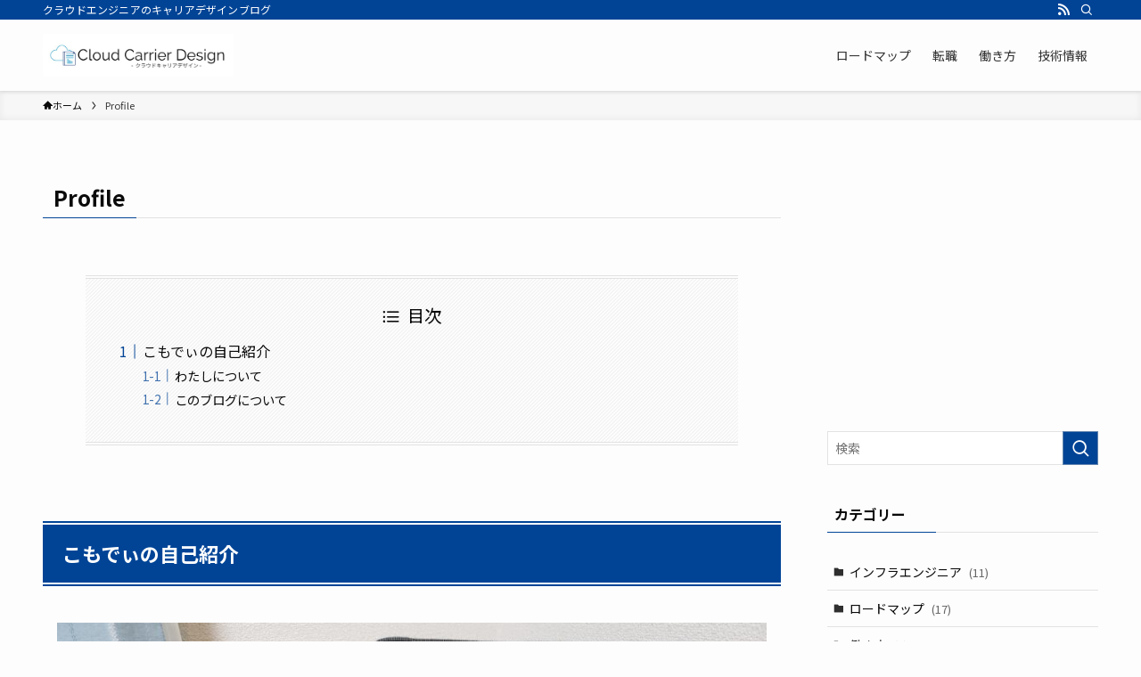

--- FILE ---
content_type: text/html; charset=UTF-8
request_url: https://komodblog.com/profile/
body_size: 27785
content:
<!DOCTYPE html>
<html lang="ja" data-loaded="false" data-scrolled="false" data-spmenu="closed">
<head>
<meta charset="utf-8">
<meta name="format-detection" content="telephone=no">
<meta http-equiv="X-UA-Compatible" content="IE=edge">
<meta name="viewport" content="width=device-width, viewport-fit=cover">
<meta name='robots' content='max-image-preview:large' />
	<style>img:is([sizes="auto" i], [sizes^="auto," i]) { contain-intrinsic-size: 3000px 1500px }</style>
	<link rel="alternate" type="application/rss+xml" title="Cloud Carrier Design &raquo; フィード" href="https://komodblog.com/feed/" />
<link rel="alternate" type="application/rss+xml" title="Cloud Carrier Design &raquo; コメントフィード" href="https://komodblog.com/comments/feed/" />

<!-- SEO SIMPLE PACK 3.2.0 -->
<title>Profile | Cloud Carrier Design</title>
<meta name="description" content="こもでぃの自己紹介 こんにちは、こもでぃといいます。ご訪問ありがとうございます。 軽く自己紹介させてください。 わたしについて 東京生まれ、埼玉育ちの26歳です。 社会人4年目でITエンジニアをやりながら、ブロガーとしても活動しています。">
<link rel="canonical" href="https://komodblog.com/profile/">
<meta property="og:locale" content="ja_JP">
<meta property="og:type" content="article">
<meta property="og:image" content="http://komodblog.com/wp-content/uploads/2022/12/blog-top-2.jpg">
<meta property="og:title" content="Profile | Cloud Carrier Design">
<meta property="og:description" content="こもでぃの自己紹介 こんにちは、こもでぃといいます。ご訪問ありがとうございます。 軽く自己紹介させてください。 わたしについて 東京生まれ、埼玉育ちの26歳です。 社会人4年目でITエンジニアをやりながら、ブロガーとしても活動しています。">
<meta property="og:url" content="https://komodblog.com/profile/">
<meta property="og:site_name" content="Cloud Carrier Design">
<meta property="article:publisher" content="https://www.facebook.com/profile.php?id=100002210335135">
<meta name="twitter:card" content="summary_large_image">
<meta name="twitter:site" content="komodiary">
<!-- Google Analytics (gtag.js) -->
<script async src="https://www.googletagmanager.com/gtag/js?id=G-767L19BXD5"></script>
<script>
	window.dataLayer = window.dataLayer || [];
	function gtag(){dataLayer.push(arguments);}
	gtag("js", new Date());
	gtag("config", "G-767L19BXD5");
</script>
	<!-- / SEO SIMPLE PACK -->

		<!-- This site uses the Google Analytics by MonsterInsights plugin v8.14.0 - Using Analytics tracking - https://www.monsterinsights.com/ -->
		<!-- Note: MonsterInsights is not currently configured on this site. The site owner needs to authenticate with Google Analytics in the MonsterInsights settings panel. -->
					<!-- No UA code set -->
				<!-- / Google Analytics by MonsterInsights -->
		<link rel='stylesheet' id='wp-block-library-css' href='https://komodblog.com/wp-includes/css/dist/block-library/style.min.css?ver=6.7.4' type='text/css' media='all' />
<link rel='stylesheet' id='swell-icons-css' href='https://komodblog.com/wp-content/themes/swell/build/css/swell-icons.css?ver=2.7.4.1' type='text/css' media='all' />
<link rel='stylesheet' id='main_style-css' href='https://komodblog.com/wp-content/themes/swell/build/css/main.css?ver=2.7.4.1' type='text/css' media='all' />
<link rel='stylesheet' id='swell_blocks-css' href='https://komodblog.com/wp-content/themes/swell/build/css/blocks.css?ver=2.7.4.1' type='text/css' media='all' />
<style id='swell_custom-inline-css' type='text/css'>
:root{--swl-fz--content:4vw;--swl-font_family:"Noto Sans JP", sans-serif;--swl-font_weight:400;--color_main:#014496;--color_text:#0a0a0a;--color_link:#1176d4;--color_htag:#014496;--color_bg:#fdfdfd;--color_gradient1:#d8ffff;--color_gradient2:#87e7ff;--color_main_thin:rgba(1, 85, 188, 0.05 );--color_main_dark:rgba(1, 51, 113, 1 );--color_list_check:#014496;--color_list_num:#014496;--color_list_good:#86dd7b;--color_list_triangle:#f4e03a;--color_list_bad:#f36060;--color_faq_q:#d55656;--color_faq_a:#6599b7;--color_icon_good:#3cd250;--color_icon_good_bg:#ecffe9;--color_icon_bad:#4b73eb;--color_icon_bad_bg:#eafaff;--color_icon_info:#f578b4;--color_icon_info_bg:#fff0fa;--color_icon_announce:#ffa537;--color_icon_announce_bg:#fff5f0;--color_icon_pen:#7a7a7a;--color_icon_pen_bg:#f7f7f7;--color_icon_book:#787364;--color_icon_book_bg:#f8f6ef;--color_icon_point:#ffa639;--color_icon_check:#86d67c;--color_icon_batsu:#f36060;--color_icon_hatena:#5295cc;--color_icon_caution:#f7da38;--color_icon_memo:#84878a;--color_deep01:#e44141;--color_deep02:#3d79d5;--color_deep03:#63a84d;--color_deep04:#f09f4d;--color_pale01:#fff2f0;--color_pale02:#f3f8fd;--color_pale03:#f1f9ee;--color_pale04:#fdf9ee;--color_mark_blue:#b7e3ff;--color_mark_green:#bdf9c3;--color_mark_yellow:#fcf69f;--color_mark_orange:#ffddbc;--border01:solid 1px var(--color_main);--border02:double 4px var(--color_main);--border03:dashed 2px var(--color_border);--border04:solid 4px var(--color_gray);--card_posts_thumb_ratio:56.25%;--list_posts_thumb_ratio:61.805%;--big_posts_thumb_ratio:56.25%;--thumb_posts_thumb_ratio:61.805%;--color_header_bg:#fdfdfd;--color_header_text:#333;--color_footer_bg:#fdfdfd;--color_footer_text:#333;--container_size:1200px;--article_size:900px;--logo_size_sp:65px;--logo_size_pc:48px;--logo_size_pcfix:48px;}.swl-cell-bg[data-icon="doubleCircle"]{--cell-icon-color:#ffc977}.swl-cell-bg[data-icon="circle"]{--cell-icon-color:#94e29c}.swl-cell-bg[data-icon="triangle"]{--cell-icon-color:#eeda2f}.swl-cell-bg[data-icon="close"]{--cell-icon-color:#ec9191}.swl-cell-bg[data-icon="hatena"]{--cell-icon-color:#93c9da}.swl-cell-bg[data-icon="check"]{--cell-icon-color:#94e29c}.swl-cell-bg[data-icon="line"]{--cell-icon-color:#9b9b9b}.cap_box[data-colset="col1"]{--capbox-color:#f59b5f;--capbox-color--bg:#fff8eb}.cap_box[data-colset="col2"]{--capbox-color:#5fb9f5;--capbox-color--bg:#edf5ff}.cap_box[data-colset="col3"]{--capbox-color:#2fcd90;--capbox-color--bg:#eafaf2}.red_{--the-btn-color:#f7c94a;--the-btn-color2:#ffbc49;--the-solid-shadow: rgba(185, 151, 56, 1 )}.blue_{--the-btn-color:#338df4;--the-btn-color2:#35eaff;--the-solid-shadow: rgba(38, 106, 183, 1 )}.green_{--the-btn-color:#62d847;--the-btn-color2:#7bf7bd;--the-solid-shadow: rgba(74, 162, 53, 1 )}.is-style-btn_normal{--the-btn-radius:80px}.is-style-btn_solid{--the-btn-radius:80px}.is-style-btn_shiny{--the-btn-radius:80px}.is-style-btn_line{--the-btn-radius:80px}.post_content blockquote{padding:1.5em 2em 1.5em 3em}.post_content blockquote::before{content:"";display:block;width:5px;height:calc(100% - 3em);top:1.5em;left:1.5em;border-left:solid 1px rgba(180,180,180,.75);border-right:solid 1px rgba(180,180,180,.75);}.mark_blue{background:-webkit-linear-gradient(transparent 64%,var(--color_mark_blue) 0%);background:linear-gradient(transparent 64%,var(--color_mark_blue) 0%)}.mark_green{background:-webkit-linear-gradient(transparent 64%,var(--color_mark_green) 0%);background:linear-gradient(transparent 64%,var(--color_mark_green) 0%)}.mark_yellow{background:-webkit-linear-gradient(transparent 64%,var(--color_mark_yellow) 0%);background:linear-gradient(transparent 64%,var(--color_mark_yellow) 0%)}.mark_orange{background:-webkit-linear-gradient(transparent 64%,var(--color_mark_orange) 0%);background:linear-gradient(transparent 64%,var(--color_mark_orange) 0%)}[class*="is-style-icon_"]{color:#333;border-width:0}[class*="is-style-big_icon_"]{border-width:2px;border-style:solid}[data-col="gray"] .c-balloon__text{background:#f7f7f7;border-color:#ccc}[data-col="gray"] .c-balloon__before{border-right-color:#f7f7f7}[data-col="green"] .c-balloon__text{background:#d1f8c2;border-color:#9ddd93}[data-col="green"] .c-balloon__before{border-right-color:#d1f8c2}[data-col="blue"] .c-balloon__text{background:#e2f6ff;border-color:#93d2f0}[data-col="blue"] .c-balloon__before{border-right-color:#e2f6ff}[data-col="red"] .c-balloon__text{background:#ffebeb;border-color:#f48789}[data-col="red"] .c-balloon__before{border-right-color:#ffebeb}[data-col="yellow"] .c-balloon__text{background:#f9f7d2;border-color:#fbe593}[data-col="yellow"] .c-balloon__before{border-right-color:#f9f7d2}.-type-list2 .p-postList__body::after,.-type-big .p-postList__body::after{content: "READ MORE »";}.c-postThumb__cat{background-color:#014496;color:#fff;background-image: repeating-linear-gradient(-45deg,rgba(255,255,255,.1),rgba(255,255,255,.1) 6px,transparent 6px,transparent 12px)}.post_content h2{background:var(--color_htag);padding:.75em 1em;color:#fff}.post_content h2::before{position:absolute;display:block;pointer-events:none;content:"";top:-4px;left:0;width:100%;height:calc(100% + 4px);box-sizing:content-box;border-top:solid 2px var(--color_htag);border-bottom:solid 2px var(--color_htag)}.post_content h3{padding:0 .5em .5em}.post_content h3::before{content:"";width:100%;height:2px;background: repeating-linear-gradient(90deg, var(--color_htag) 0%, var(--color_htag) 29.3%, rgba(150,150,150,.2) 29.3%, rgba(150,150,150,.2) 100%)}.post_content h4{padding:0 0 0 16px;border-left:solid 2px var(--color_htag)}.l-header{box-shadow: 0 1px 4px rgba(0,0,0,.12)}.l-header__bar{color:#fff;background:var(--color_main)}.l-header__menuBtn{order:3}.l-header__customBtn{order:1}.c-gnav a::after{background:var(--color_main);width:100%;height:2px;transform:scaleX(0)}.p-spHeadMenu .menu-item.-current{border-bottom-color:var(--color_main)}.c-gnav > li:hover > a::after,.c-gnav > .-current > a::after{transform: scaleX(1)}.c-gnav .sub-menu{color:#333;background:#fff}.l-fixHeader::before{opacity:1}#pagetop{border-radius:50%}.c-widget__title.-spmenu{padding:.5em .75em;border-radius:var(--swl-radius--2, 0px);background:var(--color_main);color:#fff;}.c-widget__title.-footer{padding:.5em}.c-widget__title.-footer::before{content:"";bottom:0;left:0;width:40%;z-index:1;background:var(--color_main)}.c-widget__title.-footer::after{content:"";bottom:0;left:0;width:100%;background:var(--color_border)}.c-secTitle{border-left:solid 2px var(--color_main);padding:0em .75em}.p-spMenu{color:#333}.p-spMenu__inner::before{background:#fdfdfd;opacity:1}.p-spMenu__overlay{background:#000;opacity:0.6}[class*="page-numbers"]{color:#fff;background-color:#dedede}a{text-decoration: none}.l-topTitleArea.c-filterLayer::before{background-color:#000;opacity:0.2;content:""}.p-toc__list.is-style-index li::before{color:var(--color_main)}@media screen and (min-width: 960px){:root{}}@media screen and (max-width: 959px){:root{}.l-header__logo{order:2;text-align:center}}@media screen and (min-width: 600px){:root{--swl-fz--content:16px;}}@media screen and (max-width: 599px){:root{}}@media (min-width: 1108px) {.alignwide{left:-100px;width:calc(100% + 200px);}}@media (max-width: 1108px) {.-sidebar-off .swell-block-fullWide__inner.l-container .alignwide{left:0px;width:100%;}}.l-fixHeader .l-fixHeader__gnav{order:0}[data-scrolled=true] .l-fixHeader[data-ready]{opacity:1;-webkit-transform:translateY(0)!important;transform:translateY(0)!important;visibility:visible}.-body-solid .l-fixHeader{box-shadow:0 2px 4px var(--swl-color_shadow)}.l-fixHeader__inner{align-items:stretch;color:var(--color_header_text);display:flex;padding-bottom:0;padding-top:0;position:relative;z-index:1}.l-fixHeader__logo{align-items:center;display:flex;line-height:1;margin-right:24px;order:0;padding:16px 0}.is-style-btn_normal a,.is-style-btn_shiny a{box-shadow:var(--swl-btn_shadow)}.c-shareBtns__btn,.is-style-balloon>.c-tabList .c-tabList__button,.p-snsCta,[class*=page-numbers]{box-shadow:var(--swl-box_shadow)}.p-articleThumb__img,.p-articleThumb__youtube{box-shadow:var(--swl-img_shadow)}.p-pickupBanners__item .c-bannerLink,.p-postList__thumb{box-shadow:0 2px 8px rgba(0,0,0,.1),0 4px 4px -4px rgba(0,0,0,.1)}.p-postList.-w-ranking li:before{background-image:repeating-linear-gradient(-45deg,hsla(0,0%,100%,.1),hsla(0,0%,100%,.1) 6px,transparent 0,transparent 12px);box-shadow:1px 1px 4px rgba(0,0,0,.2)}.l-header__bar{position:relative;width:100%}.l-header__bar .c-catchphrase{color:inherit;font-size:12px;letter-spacing:var(--swl-letter_spacing,.2px);line-height:14px;margin-right:auto;overflow:hidden;padding:4px 0;white-space:nowrap;width:50%}.l-header__bar .c-iconList .c-iconList__link{margin:0;padding:4px 6px}.l-header__barInner{align-items:center;display:flex;justify-content:flex-end}@media (min-width:960px){.-series .l-header__inner{align-items:stretch;display:flex}.-series .l-header__logo{align-items:center;display:flex;flex-wrap:wrap;margin-right:24px;padding:16px 0}.-series .l-header__logo .c-catchphrase{font-size:13px;padding:4px 0}.-series .c-headLogo{margin-right:16px}.-series-right .l-header__inner{justify-content:space-between}.-series-right .c-gnavWrap{margin-left:auto}.-series-right .w-header{margin-left:12px}.-series-left .w-header{margin-left:auto}}@media (min-width:960px) and (min-width:600px){.-series .c-headLogo{max-width:400px}}.c-gnav .sub-menu a:before,.c-listMenu a:before{-webkit-font-smoothing:antialiased;-moz-osx-font-smoothing:grayscale;font-family:icomoon!important;font-style:normal;font-variant:normal;font-weight:400;line-height:1;text-transform:none}.c-submenuToggleBtn{display:none}.c-listMenu a{padding:.75em 1em .75em 1.5em;transition:padding .25s}.c-listMenu a:hover{padding-left:1.75em;padding-right:.75em}.c-gnav .sub-menu a:before,.c-listMenu a:before{color:inherit;content:"\e921";display:inline-block;left:2px;position:absolute;top:50%;-webkit-transform:translateY(-50%);transform:translateY(-50%);vertical-align:middle}.widget_categories>ul>.cat-item>a,.wp-block-categories-list>li>a{padding-left:1.75em}.c-listMenu .children,.c-listMenu .sub-menu{margin:0}.c-listMenu .children a,.c-listMenu .sub-menu a{font-size:.9em;padding-left:2.5em}.c-listMenu .children a:before,.c-listMenu .sub-menu a:before{left:1em}.c-listMenu .children a:hover,.c-listMenu .sub-menu a:hover{padding-left:2.75em}.c-listMenu .children ul a,.c-listMenu .sub-menu ul a{padding-left:3.25em}.c-listMenu .children ul a:before,.c-listMenu .sub-menu ul a:before{left:1.75em}.c-listMenu .children ul a:hover,.c-listMenu .sub-menu ul a:hover{padding-left:3.5em}.c-gnav li:hover>.sub-menu{opacity:1;visibility:visible}.c-gnav .sub-menu:before{background:inherit;content:"";height:100%;left:0;position:absolute;top:0;width:100%;z-index:0}.c-gnav .sub-menu .sub-menu{left:100%;top:0;z-index:-1}.c-gnav .sub-menu a{padding-left:2em}.c-gnav .sub-menu a:before{left:.5em}.c-gnav .sub-menu a:hover .ttl{left:4px}:root{--color_content_bg:var(--color_bg);}.c-widget__title.-side{padding:.5em}.c-widget__title.-side::before{content:"";bottom:0;left:0;width:40%;z-index:1;background:var(--color_main)}.c-widget__title.-side::after{content:"";bottom:0;left:0;width:100%;background:var(--color_border)}.page.-index-off .w-beforeToc{display:none}@media screen and (min-width: 960px){:root{}}@media screen and (max-width: 959px){:root{}}@media screen and (min-width: 600px){:root{}}@media screen and (max-width: 599px){:root{}}.swell-block-fullWide__inner.l-container{--swl-fw_inner_pad:var(--swl-pad_container,0px)}@media (min-width:960px){.-sidebar-on .l-content .alignfull,.-sidebar-on .l-content .alignwide{left:-16px;width:calc(100% + 32px)}.swell-block-fullWide__inner.l-article{--swl-fw_inner_pad:var(--swl-pad_post_content,0px)}.-sidebar-on .swell-block-fullWide__inner .alignwide{left:0;width:100%}.-sidebar-on .swell-block-fullWide__inner .alignfull{left:calc(0px - var(--swl-fw_inner_pad, 0))!important;margin-left:0!important;margin-right:0!important;width:calc(100% + var(--swl-fw_inner_pad, 0)*2)!important}}.-index-off .p-toc,.swell-toc-placeholder:empty{display:none}.p-toc.-modal{height:100%;margin:0;overflow-y:auto;padding:0}#main_content .p-toc{border-radius:var(--swl-radius--2,0);margin:4em auto;max-width:800px}#sidebar .p-toc{margin-top:-.5em}.p-toc .__pn:before{content:none!important;counter-increment:none}.p-toc .__prev{margin:0 0 1em}.p-toc .__next{margin:1em 0 0}.p-toc.is-omitted:not([data-omit=ct]) [data-level="2"] .p-toc__childList{display:none}.p-toc.is-omitted:not([data-omit=nest]){position:relative}.p-toc.is-omitted:not([data-omit=nest]):before{background:linear-gradient(hsla(0,0%,100%,0),var(--color_bg));bottom:5em;content:"";height:4em;left:0;opacity:.75;pointer-events:none;position:absolute;width:100%;z-index:1}.p-toc.is-omitted:not([data-omit=nest]):after{background:var(--color_bg);bottom:0;content:"";height:5em;left:0;opacity:.75;position:absolute;width:100%;z-index:1}.p-toc.is-omitted:not([data-omit=nest]) .__next,.p-toc.is-omitted:not([data-omit=nest]) [data-omit="1"]{display:none}.p-toc .p-toc__expandBtn{background-color:#f7f7f7;border:rgba(0,0,0,.2);border-radius:5em;box-shadow:0 0 0 1px #bbb;color:#333;display:block;font-size:14px;line-height:1.5;margin:.75em auto 0;min-width:6em;padding:.5em 1em;position:relative;transition:box-shadow .25s;z-index:2}.p-toc[data-omit=nest] .p-toc__expandBtn{display:inline-block;font-size:13px;margin:0 0 0 1.25em;padding:.5em .75em}.p-toc:not([data-omit=nest]) .p-toc__expandBtn:after,.p-toc:not([data-omit=nest]) .p-toc__expandBtn:before{border-top-color:inherit;border-top-style:dotted;border-top-width:3px;content:"";display:block;height:1px;position:absolute;top:calc(50% - 1px);transition:border-color .25s;width:100%;width:22px}.p-toc:not([data-omit=nest]) .p-toc__expandBtn:before{right:calc(100% + 1em)}.p-toc:not([data-omit=nest]) .p-toc__expandBtn:after{left:calc(100% + 1em)}.p-toc.is-expanded .p-toc__expandBtn{border-color:transparent}.p-toc__ttl{display:block;font-size:1.2em;line-height:1;position:relative;text-align:center}.p-toc__ttl:before{content:"\e918";display:inline-block;font-family:icomoon;margin-right:.5em;padding-bottom:2px;vertical-align:middle}#index_modal .p-toc__ttl{margin-bottom:.5em}.p-toc__list li{line-height:1.6}.p-toc__list>li+li{margin-top:.5em}.p-toc__list .p-toc__childList{padding-left:.5em}.p-toc__list [data-level="3"]{font-size:.9em}.p-toc__list .mininote{display:none}.post_content .p-toc__list{padding-left:0}#sidebar .p-toc__list{margin-bottom:0}#sidebar .p-toc__list .p-toc__childList{padding-left:0}.p-toc__link{color:inherit;font-size:inherit;text-decoration:none}.p-toc__link:hover{opacity:.8}.p-toc.-double{background:var(--color_gray);background:linear-gradient(-45deg,transparent 25%,var(--color_gray) 25%,var(--color_gray) 50%,transparent 50%,transparent 75%,var(--color_gray) 75%,var(--color_gray));background-clip:padding-box;background-size:4px 4px;border-bottom:4px double var(--color_border);border-top:4px double var(--color_border);padding:1.5em 1em 1em}.p-toc.-double .p-toc__ttl{margin-bottom:.75em}@media (min-width:960px){#main_content .p-toc{width:92%}}@media (hover:hover){.p-toc .p-toc__expandBtn:hover{border-color:transparent;box-shadow:0 0 0 2px currentColor}}@media (min-width:600px){.p-toc.-double{padding:2em}}
</style>
<link rel='stylesheet' id='swell-parts/footer-css' href='https://komodblog.com/wp-content/themes/swell/build/css/modules/parts/footer.css?ver=2.7.4.1' type='text/css' media='all' />
<link rel='stylesheet' id='swell-page/page-css' href='https://komodblog.com/wp-content/themes/swell/build/css/modules/page/page.css?ver=2.7.4.1' type='text/css' media='all' />
<style id='classic-theme-styles-inline-css' type='text/css'>
/*! This file is auto-generated */
.wp-block-button__link{color:#fff;background-color:#32373c;border-radius:9999px;box-shadow:none;text-decoration:none;padding:calc(.667em + 2px) calc(1.333em + 2px);font-size:1.125em}.wp-block-file__button{background:#32373c;color:#fff;text-decoration:none}
</style>
<style id='global-styles-inline-css' type='text/css'>
:root{--wp--preset--aspect-ratio--square: 1;--wp--preset--aspect-ratio--4-3: 4/3;--wp--preset--aspect-ratio--3-4: 3/4;--wp--preset--aspect-ratio--3-2: 3/2;--wp--preset--aspect-ratio--2-3: 2/3;--wp--preset--aspect-ratio--16-9: 16/9;--wp--preset--aspect-ratio--9-16: 9/16;--wp--preset--color--black: #000;--wp--preset--color--cyan-bluish-gray: #abb8c3;--wp--preset--color--white: #fff;--wp--preset--color--pale-pink: #f78da7;--wp--preset--color--vivid-red: #cf2e2e;--wp--preset--color--luminous-vivid-orange: #ff6900;--wp--preset--color--luminous-vivid-amber: #fcb900;--wp--preset--color--light-green-cyan: #7bdcb5;--wp--preset--color--vivid-green-cyan: #00d084;--wp--preset--color--pale-cyan-blue: #8ed1fc;--wp--preset--color--vivid-cyan-blue: #0693e3;--wp--preset--color--vivid-purple: #9b51e0;--wp--preset--color--swl-main: var(--color_main);--wp--preset--color--swl-main-thin: var(--color_main_thin);--wp--preset--color--swl-gray: var(--color_gray);--wp--preset--color--swl-deep-01: var(--color_deep01);--wp--preset--color--swl-deep-02: var(--color_deep02);--wp--preset--color--swl-deep-03: var(--color_deep03);--wp--preset--color--swl-deep-04: var(--color_deep04);--wp--preset--color--swl-pale-01: var(--color_pale01);--wp--preset--color--swl-pale-02: var(--color_pale02);--wp--preset--color--swl-pale-03: var(--color_pale03);--wp--preset--color--swl-pale-04: var(--color_pale04);--wp--preset--gradient--vivid-cyan-blue-to-vivid-purple: linear-gradient(135deg,rgba(6,147,227,1) 0%,rgb(155,81,224) 100%);--wp--preset--gradient--light-green-cyan-to-vivid-green-cyan: linear-gradient(135deg,rgb(122,220,180) 0%,rgb(0,208,130) 100%);--wp--preset--gradient--luminous-vivid-amber-to-luminous-vivid-orange: linear-gradient(135deg,rgba(252,185,0,1) 0%,rgba(255,105,0,1) 100%);--wp--preset--gradient--luminous-vivid-orange-to-vivid-red: linear-gradient(135deg,rgba(255,105,0,1) 0%,rgb(207,46,46) 100%);--wp--preset--gradient--very-light-gray-to-cyan-bluish-gray: linear-gradient(135deg,rgb(238,238,238) 0%,rgb(169,184,195) 100%);--wp--preset--gradient--cool-to-warm-spectrum: linear-gradient(135deg,rgb(74,234,220) 0%,rgb(151,120,209) 20%,rgb(207,42,186) 40%,rgb(238,44,130) 60%,rgb(251,105,98) 80%,rgb(254,248,76) 100%);--wp--preset--gradient--blush-light-purple: linear-gradient(135deg,rgb(255,206,236) 0%,rgb(152,150,240) 100%);--wp--preset--gradient--blush-bordeaux: linear-gradient(135deg,rgb(254,205,165) 0%,rgb(254,45,45) 50%,rgb(107,0,62) 100%);--wp--preset--gradient--luminous-dusk: linear-gradient(135deg,rgb(255,203,112) 0%,rgb(199,81,192) 50%,rgb(65,88,208) 100%);--wp--preset--gradient--pale-ocean: linear-gradient(135deg,rgb(255,245,203) 0%,rgb(182,227,212) 50%,rgb(51,167,181) 100%);--wp--preset--gradient--electric-grass: linear-gradient(135deg,rgb(202,248,128) 0%,rgb(113,206,126) 100%);--wp--preset--gradient--midnight: linear-gradient(135deg,rgb(2,3,129) 0%,rgb(40,116,252) 100%);--wp--preset--font-size--small: 0.9em;--wp--preset--font-size--medium: 1.1em;--wp--preset--font-size--large: 1.25em;--wp--preset--font-size--x-large: 42px;--wp--preset--font-size--xs: 0.75em;--wp--preset--font-size--huge: 1.6em;--wp--preset--spacing--20: 0.44rem;--wp--preset--spacing--30: 0.67rem;--wp--preset--spacing--40: 1rem;--wp--preset--spacing--50: 1.5rem;--wp--preset--spacing--60: 2.25rem;--wp--preset--spacing--70: 3.38rem;--wp--preset--spacing--80: 5.06rem;--wp--preset--shadow--natural: 6px 6px 9px rgba(0, 0, 0, 0.2);--wp--preset--shadow--deep: 12px 12px 50px rgba(0, 0, 0, 0.4);--wp--preset--shadow--sharp: 6px 6px 0px rgba(0, 0, 0, 0.2);--wp--preset--shadow--outlined: 6px 6px 0px -3px rgba(255, 255, 255, 1), 6px 6px rgba(0, 0, 0, 1);--wp--preset--shadow--crisp: 6px 6px 0px rgba(0, 0, 0, 1);}:where(.is-layout-flex){gap: 0.5em;}:where(.is-layout-grid){gap: 0.5em;}body .is-layout-flex{display: flex;}.is-layout-flex{flex-wrap: wrap;align-items: center;}.is-layout-flex > :is(*, div){margin: 0;}body .is-layout-grid{display: grid;}.is-layout-grid > :is(*, div){margin: 0;}:where(.wp-block-columns.is-layout-flex){gap: 2em;}:where(.wp-block-columns.is-layout-grid){gap: 2em;}:where(.wp-block-post-template.is-layout-flex){gap: 1.25em;}:where(.wp-block-post-template.is-layout-grid){gap: 1.25em;}.has-black-color{color: var(--wp--preset--color--black) !important;}.has-cyan-bluish-gray-color{color: var(--wp--preset--color--cyan-bluish-gray) !important;}.has-white-color{color: var(--wp--preset--color--white) !important;}.has-pale-pink-color{color: var(--wp--preset--color--pale-pink) !important;}.has-vivid-red-color{color: var(--wp--preset--color--vivid-red) !important;}.has-luminous-vivid-orange-color{color: var(--wp--preset--color--luminous-vivid-orange) !important;}.has-luminous-vivid-amber-color{color: var(--wp--preset--color--luminous-vivid-amber) !important;}.has-light-green-cyan-color{color: var(--wp--preset--color--light-green-cyan) !important;}.has-vivid-green-cyan-color{color: var(--wp--preset--color--vivid-green-cyan) !important;}.has-pale-cyan-blue-color{color: var(--wp--preset--color--pale-cyan-blue) !important;}.has-vivid-cyan-blue-color{color: var(--wp--preset--color--vivid-cyan-blue) !important;}.has-vivid-purple-color{color: var(--wp--preset--color--vivid-purple) !important;}.has-black-background-color{background-color: var(--wp--preset--color--black) !important;}.has-cyan-bluish-gray-background-color{background-color: var(--wp--preset--color--cyan-bluish-gray) !important;}.has-white-background-color{background-color: var(--wp--preset--color--white) !important;}.has-pale-pink-background-color{background-color: var(--wp--preset--color--pale-pink) !important;}.has-vivid-red-background-color{background-color: var(--wp--preset--color--vivid-red) !important;}.has-luminous-vivid-orange-background-color{background-color: var(--wp--preset--color--luminous-vivid-orange) !important;}.has-luminous-vivid-amber-background-color{background-color: var(--wp--preset--color--luminous-vivid-amber) !important;}.has-light-green-cyan-background-color{background-color: var(--wp--preset--color--light-green-cyan) !important;}.has-vivid-green-cyan-background-color{background-color: var(--wp--preset--color--vivid-green-cyan) !important;}.has-pale-cyan-blue-background-color{background-color: var(--wp--preset--color--pale-cyan-blue) !important;}.has-vivid-cyan-blue-background-color{background-color: var(--wp--preset--color--vivid-cyan-blue) !important;}.has-vivid-purple-background-color{background-color: var(--wp--preset--color--vivid-purple) !important;}.has-black-border-color{border-color: var(--wp--preset--color--black) !important;}.has-cyan-bluish-gray-border-color{border-color: var(--wp--preset--color--cyan-bluish-gray) !important;}.has-white-border-color{border-color: var(--wp--preset--color--white) !important;}.has-pale-pink-border-color{border-color: var(--wp--preset--color--pale-pink) !important;}.has-vivid-red-border-color{border-color: var(--wp--preset--color--vivid-red) !important;}.has-luminous-vivid-orange-border-color{border-color: var(--wp--preset--color--luminous-vivid-orange) !important;}.has-luminous-vivid-amber-border-color{border-color: var(--wp--preset--color--luminous-vivid-amber) !important;}.has-light-green-cyan-border-color{border-color: var(--wp--preset--color--light-green-cyan) !important;}.has-vivid-green-cyan-border-color{border-color: var(--wp--preset--color--vivid-green-cyan) !important;}.has-pale-cyan-blue-border-color{border-color: var(--wp--preset--color--pale-cyan-blue) !important;}.has-vivid-cyan-blue-border-color{border-color: var(--wp--preset--color--vivid-cyan-blue) !important;}.has-vivid-purple-border-color{border-color: var(--wp--preset--color--vivid-purple) !important;}.has-vivid-cyan-blue-to-vivid-purple-gradient-background{background: var(--wp--preset--gradient--vivid-cyan-blue-to-vivid-purple) !important;}.has-light-green-cyan-to-vivid-green-cyan-gradient-background{background: var(--wp--preset--gradient--light-green-cyan-to-vivid-green-cyan) !important;}.has-luminous-vivid-amber-to-luminous-vivid-orange-gradient-background{background: var(--wp--preset--gradient--luminous-vivid-amber-to-luminous-vivid-orange) !important;}.has-luminous-vivid-orange-to-vivid-red-gradient-background{background: var(--wp--preset--gradient--luminous-vivid-orange-to-vivid-red) !important;}.has-very-light-gray-to-cyan-bluish-gray-gradient-background{background: var(--wp--preset--gradient--very-light-gray-to-cyan-bluish-gray) !important;}.has-cool-to-warm-spectrum-gradient-background{background: var(--wp--preset--gradient--cool-to-warm-spectrum) !important;}.has-blush-light-purple-gradient-background{background: var(--wp--preset--gradient--blush-light-purple) !important;}.has-blush-bordeaux-gradient-background{background: var(--wp--preset--gradient--blush-bordeaux) !important;}.has-luminous-dusk-gradient-background{background: var(--wp--preset--gradient--luminous-dusk) !important;}.has-pale-ocean-gradient-background{background: var(--wp--preset--gradient--pale-ocean) !important;}.has-electric-grass-gradient-background{background: var(--wp--preset--gradient--electric-grass) !important;}.has-midnight-gradient-background{background: var(--wp--preset--gradient--midnight) !important;}.has-small-font-size{font-size: var(--wp--preset--font-size--small) !important;}.has-medium-font-size{font-size: var(--wp--preset--font-size--medium) !important;}.has-large-font-size{font-size: var(--wp--preset--font-size--large) !important;}.has-x-large-font-size{font-size: var(--wp--preset--font-size--x-large) !important;}
:where(.wp-block-post-template.is-layout-flex){gap: 1.25em;}:where(.wp-block-post-template.is-layout-grid){gap: 1.25em;}
:where(.wp-block-columns.is-layout-flex){gap: 2em;}:where(.wp-block-columns.is-layout-grid){gap: 2em;}
:root :where(.wp-block-pullquote){font-size: 1.5em;line-height: 1.6;}
</style>
<link rel='stylesheet' id='contact-form-7-css' href='https://komodblog.com/wp-content/plugins/contact-form-7/includes/css/styles.css?ver=5.7.5.1' type='text/css' media='all' />
<link rel='stylesheet' id='pz-linkcard-css' href='//komodblog.com/wp-content/uploads/pz-linkcard/style.css?ver=2.4.7.246' type='text/css' media='all' />
<style id='jin-style-inline-css' type='text/css'>
@media (max-width: 767px) { } @media (min-width: 768px) { } @media (max-width: 767px) { } @media (min-width: 768px) { } @media (max-width: 767px) { } @media (max-width: 767px) { } @media (min-width: 768px) { .jin-sp-design { display: none; } } @media (max-width: 767px) { } @media (min-width: 768px) { } @media (min-width: 835px) and (max-width: 1199px) { } @media (min-width: 1200px) { } @media (max-width: 767px) { } @media (min-width: 768px) { } @media (max-width: 767px) { } @media (min-width: 768px) { } @media (min-width: 1024px) { } @media (max-width: 767px) { } @media (min-width: 768px) { } @media (min-width: 1024px) { } @media (max-width: 767px) { } @media (min-width: 768px) { .page-top-footer a.totop .jin-ifont-arrow-top:before { transition: color 0.4s ease, background 0.4s ease, transform 0.4s ease, opacity 0.4s ease, border 0.4s ease, padding 0.4s ease, left 0.4s ease, box-shadow 0.4s ease; } .page-top-footer a:hover .jin-ifont-arrow-top:before { transform: translateY(-4px); } } @media (min-width: 1024px) { } @media (max-width: 767px) { } @media (min-width: 768px) { } @media (max-width: 767px) { } @media (min-width: 768px) { } @media (max-width: 767px) { } @media (max-width: 767px) { } @media (max-width: 767px) { } @media (min-width: 768px) { } @media (max-width: 767px) { } } } } } } } } } } } } } } } } } } } } } @media (max-width: 767px) { } @media (min-width: 768px) { } @media (max-width: 767px) { } @media (min-width: 768px) { } @media (max-width: 767px) { } @media (max-width: 767px) { } @media (min-width: 768px) { } @media (max-width: 767px) { } @media (min-width: 768px) { } @media (min-width: 1200px) { } @media (max-width: 767px) { } @media (min-width: 768px) { } @media (min-width: 1200px) { } @media (min-width: 768px) { } @media (max-width: 767px) { } @media (max-width: 767px) { } @media (max-width: 767px) { } @media (min-width: 768px) { } @media (max-width: 767px) { } @media (min-width: 768px) { } @media (max-width: 767px) { } @media (max-width: 767px) { } @media (min-width: 768px) { } @media (max-width: 767px) { } @media (min-width: 768px) { } @media (min-width: 768px) { } @media (min-width: 768px) { } @media (min-width: 768px) { } @media (max-width: 767px) { } @media (min-width: 768px) { } @media (min-width: 768px) and (max-width: 767px) { } @media (min-width: 1200px) { } @media (min-width: 768px) { } @media (min-width: 768px) { } @media (min-width: 768px) { } @media (max-width: 767px) { } @media (min-width: 1200px) { } @media (min-width: 768px) { } @media (max-width: 767px) { } @media (min-width: 768px) { } @media (min-width: 768px) and (max-width: 767px) { } @media (min-width: 1200px) { } @media (min-width: 768px) { } @media (min-width: 768px) { } @media (max-width: 767px) { } @media (min-width: 1200px) { } @media (max-width: 767px) { } @media (max-width: 767px) { } @media (min-width: 768px) { } @media (max-width: 767px) { } @media (min-width: 768px) { } @media (min-width: 1024px) { } @media (max-width: 767px) { } @media (min-width: 768px) { } @media (min-width: 1024px) { } @media (max-width: 767px) { } @media (min-width: 768px) { } @media (min-width: 1024px) { } @media (max-width: 767px) { } @media (min-width: 768px) { } @media (min-width: 1024px) { } @media (min-width: 768px) and (max-width: 1199px) { } @media (max-width: 767px) { } @media (max-width: 767px) { } @media (max-width: 767px) { } @media (max-width: 767px) and (max-width: 767px) { } @media (min-width: 768px) { } @media (min-width: 1024px) { } @media (max-width: 767px) { } @media (max-width: 767px) { } @media (min-width: 768px) { } @media (min-width: 1024px) { } @media (max-width: 767px) { } @media (min-width: 768px) { } @media (min-width: 1024px) { } @media (max-width: 767px) { } @media (min-width: 768px) { } @media (max-width: 767px) { } @media (max-width: 767px) { } @media (min-width: 768px) { } @media (min-width: 1024px) { } @media (max-width: 767px) { } @media (min-width: 768px) { } @media (min-width: 1024px) { } @media (max-width: 767px) { } @media (max-width: 767px) { } @media (min-width: 768px) { } @media (min-width: 1024px) { } @media (max-width: 767px) { } @media (max-width: 767px) { } @media (min-width: 768px) { } @media (min-width: 1024px) { } @media (max-width: 767px) { } @media (min-width: 768px) { } @media (min-width: 1024px) { } @media (max-width: 767px) { } @media (max-width: 767px) { } @media (max-width: 767px) { } @media (max-width: 767px) and (max-width: 767px) { } @media (min-width: 768px) { } @media (min-width: 768px) { } @media (max-width: 767px) { } @media (min-width: 768px) { } @media (min-width: 1024px) { } @media (max-width: 767px) { } @media (min-width: 768px) { } @media (min-width: 1024px) { } @media (max-width: 767px) { } @media (min-width: 768px) { } @media (min-width: 1024px) { } @media (min-width: 1024px) { } @media (max-width: 767px) { } @media (min-width: 768px) { } @media (min-width: 1024px) { } @media (min-width: 768px) { } @media (min-width: 1024px) { } @media (max-width: 767px) { } @media (min-width: 768px) { } @media (min-width: 1024px) { } @media (max-width: 767px) { } @media (min-width: 768px) { } @media (min-width: 1024px) { } @media (max-width: 767px) { } @media (max-width: 767px) { } @media (max-width: 767px) { } @media (min-width: 768px) { } @media (max-width: 767px) { } @media (max-width: 767px) { } @media (max-width: 767px) { } @media (min-width: 768px) { } @media (min-width: 1024px) { } @media (max-width: 767px) { } @media (max-width: 767px) { } @media (min-width: 768px) { } @media (max-width: 767px) { } @media (min-width: 768px) { } @media (max-width: 767px) { } @media (min-width: 768px) { } @media (max-width: 767px) { } @media (max-width: 767px) { } @media (max-width: 767px) { } @media (max-width: 767px) { } @media (min-width: 768px) { } @media (max-width: 767px) { } @media (min-width: 768px) { } @media (max-width: 767px) { } @media (min-width: 1200px) { } @media (max-width: 767px) { } @media (min-width: 768px) { } @media (min-width: 1024px) { } @media (max-width: 767px) { } @media (min-width: 768px) { } @media (max-width: 767px) { } @media (min-width: 768px) { } @media (max-width: 767px) { } @media (min-width: 768px) { } @media (min-width: 1024px) { } @media (max-width: 767px) { } @media (min-width: 768px) { } @media (max-width: 767px) { } @media (min-width: 768px) { } @media (min-width: 1024px) { } @media (max-width: 767px) { } @media (max-width: 767px) { } @media (max-width: 767px) { } @media (max-width: 767px) { } @media (max-width: 767px) { } @media (max-width: 767px) { } @media (min-width: 768px) { } @media (max-width: 767px) { } @media (max-width: 767px) { } @media (min-width: 768px) { } @media (min-width: 768px) { } @media (max-width: 767px) { } @media (min-width: 768px) { } @media (max-width: 767px) { } @media (min-width: 768px) { } @media (min-width: 768px) { } @media (max-width: 767px) { } @media (max-width: 767px) { } @media (min-width: 768px) { } @media (min-width: 768px) { } @media (max-width: 767px) { } @media (min-width: 768px) { } @media (min-width: 768px) { } @media (max-width: 767px) { } @media (min-width: 768px) { } @media (min-width: 768px) { } @media (min-width: 768px) { } @media (min-width: 768px) { } @media (min-width: 768px) { } @media (min-width: 768px) { } @media (max-width: 767px) { } @media (min-width: 768px) { } @media (min-width: 768px) { } @media (min-width: 768px) { } @media (min-width: 1200px) { } @media (min-width: 768px) { } @media (min-width: 768px) { } @media (min-width: 768px) { } @media (max-width: 767px) { } @media (min-width: 768px) { } @media (min-width: 768px) { } @media (min-width: 768px) { } @media (min-width: 768px) { } @media (min-width: 1200px) { } @media (max-width: 767px) { } @media (min-width: 768px) { } @media (min-width: 768px) { } @media (min-width: 768px) { } @media (min-width: 768px) { } @media (min-width: 768px) and (max-width: 1024px) { } @media (min-width: 768px) { } @media (min-width: 1200px) { } @media (max-width: 767px) { } @media (min-width: 768px) { } @media (max-width: 767px) { } @media (min-width: 768px) { } @media (max-width: 767px) { } @media (min-width: 768px) { } @media (min-width: 1200px) { } @media (max-width: 767px) { } @media (min-width: 768px) { } @media (min-width: 1200px) { } @media (min-width: 768px) { } @media (min-width: 1200px) { } @media (min-width: 768px) { } @media (min-width: 768px) { } @media (max-width: 767px) { } @media (min-width: 768px) { } @media (max-width: 767px) { } @media (max-width: 767px) { } @media (min-width: 768px) { } @media (min-width: 1024px) { } @media (max-width: 767px) { } @media (min-width: 768px) { } @media (min-width: 1024px) { } @media (min-width: 768px) { } @media (max-width: 767px) { } @media (min-width: 768px) { } @media (min-width: 768px) { } @media (min-width: 768px) { } @media (min-width: 768px) { } @media (max-width: 767px) { } @media (min-width: 768px) { } @media (max-width: 767px) { } @media (max-width: 767px) { .wide-layout ul li .color-button01 a, .wide-layout ul li .color-button02 a { padding-top: 11px; padding-bottom: 11px; font-size: 1rem; } } @media (min-width: 768px) { .wide-layout ul li .color-button01 a, .wide-layout ul li .color-button02 a { padding-top: 9px; padding-bottom: 9px; font-size: 0.95rem; } } .wide-layout ul li .color-button01:before, .wide-layout ul li .color-button02:before { display: block; width: 100%; } @media (max-width: 767px) { } @media (min-width: 768px) { } @media (min-width: 1024px) { } @media (max-width: 767px) { } @media (min-width: 768px) { } @media (min-width: 768px) { } @media (min-width: 768px) and (max-width: 767px) { } @media (min-width: 1024px) { } @media (min-width: 768px) { } @media (min-width: 768px) { } @media (min-width: 768px) { } @media (min-width: 768px) { } @media (min-width: 1024px) { } @media (max-width: 767px) { } @media (min-width: 768px) { } @media (max-width: 767px) { } @media (min-width: 768px) { } @media (max-width: 767px) { } @media (min-width: 768px) { } @media (max-width: 767px) { } @media (max-width: 767px) { } @media (min-width: 768px) { } @media (max-width: 767px) { } @media (max-width: 767px) { } @media (max-width: 767px) { } @media (min-width: 768px) { } @media (min-width: 1200px) { } @media (max-width: 767px) { } @media (min-width: 768px) { } @media (max-width: 767px) { } @media (min-width: 768px) { } @media (max-width: 767px) { } @media (min-width: 768px) { } @media (max-width: 767px) { } @media (min-width: 768px) { } @media (max-width: 767px) { } @media (min-width: 768px) { } @media (max-width: 767px) { .sp-sidemenu-menu .jic:before { padding-right: 0; } } @media (max-width: 767px) { } @media (max-width: 767px) { } @media (min-width: 768px) { } @media (min-width: 1200px) { } @media (min-width: 768px) { } @media (min-width: 1200px) { } @media (min-width: 768px) { } @media (min-width: 1024px) { } @media (min-width: 768px) { } @media (min-width: 1200px) { } @media (max-width: 767px) { } @media (min-width: 768px) { } @media (min-width: 1200px) { } @media (min-width: 768px) { } @media (min-width: 1200px) { } @media (min-width: 768px) { } @media (min-width: 1200px) { } @media (max-width: 767px) { } @media (min-width: 768px) { } @media (min-width: 768px) { } @media (min-width: 1200px) { } @media (min-width: 768px) { } @media (min-width: 1200px) { } @media (min-width: 768px) { } @media (min-width: 1200px) { } @media (max-width: 767px) { } @media (min-width: 768px) { } @media (min-width: 1200px) { } @media (min-width: 768px) { } @media (min-width: 1200px) { } @media (max-width: 767px) { } @media (min-width: 768px) { } @media (min-width: 1200px) { } @media (min-width: 768px) { } @media (min-width: 768px) { } @media (min-width: 1024px) { } @media (min-width: 768px) { } @media (min-width: 1200px) { } @media (min-width: 768px) { } @media (max-width: 767px) { } @media (max-width: 767px) { } @media (max-width: 767px) { } @media (min-width: 768px) { } @media (min-width: 768px) { } @media (max-width: 767px) { } @media (max-width: 767px) { } @media (min-width: 768px) { } @media (max-width: 767px) { } @media (min-width: 768px) { } @media (min-width: 1200px) { } @media (min-width: 768px) { } @media (min-width: 768px) { } @media (max-width: 767px) { } @media (min-width: 768px) { } @media (max-width: 767px) { } @media (min-width: 768px) { } @media (max-width: 767px) { } @media (min-width: 768px) { } @media (max-width: 767px) { } @media (min-width: 768px) { } @media (max-width: 767px) { } @media (max-width: 767px) and (max-width: 767px) { } @media (min-width: 768px) { } @media (min-width: 768px) and (max-width: 767px) { } @media (max-width: 767px) { } @media (min-width: 768px) { } @media (min-width: 768px) { } @media (max-width: 767px) { } @media (max-width: 767px) and (max-width: 767px) { } @media (min-width: 768px) { } @media (min-width: 768px) and (max-width: 767px) { } @media (max-width: 767px) { } @media (max-width: 767px) { } @media (min-width: 768px) { } @media (max-width: 767px) { } @media (min-width: 768px) { } @media (min-width: 1024px) { } @media (max-width: 767px) { } @media (min-width: 768px) { } @media (min-width: 1024px) { } @media (max-width: 767px) { } @media (min-width: 768px) { } @media (min-width: 1024px) { } @media (max-width: 767px) { } @media (min-width: 768px) { } @media (max-width: 767px) { } @media (max-width: 767px) { } @media (max-width: 767px) { } @media (max-width: 767px) { } @media (max-width: 767px) { } @media (max-width: 767px) { } @media (max-width: 767px) { } @media (max-width: 767px) and (max-width: 767px) { } @media (min-width: 768px) { } @media (min-width: 768px) and (max-width: 767px) { } @media (max-width: 767px) { } @media (min-width: 768px) { } @media (min-width: 1024px) { } @media (max-width: 767px) { } @media (min-width: 768px) { } @media (min-width: 1024px) { } @media (max-width: 767px) { } @media (min-width: 768px) { } @media (min-width: 1024px) { } @media (max-width: 767px) { } @media (min-width: 768px) { } @media (max-width: 767px) { } @media (min-width: 768px) { } @media (min-width: 1024px) { } @media (max-width: 767px) { } @media (min-width: 768px) { } @media (min-width: 1024px) { } @media (min-width: 768px) { } @media (min-width: 1200px) { } @media (min-width: 768px) { } @media (min-width: 1200px) { } @media (min-width: 768px) { } @media (max-width: 767px) { } @media (min-width: 768px) { } @media (max-width: 767px) { } @media (min-width: 768px) { } @media (min-width: 1200px) { } @media (max-width: 767px) { } @media (min-width: 768px) { } @media (max-width: 767px) { } @media (min-width: 768px) { } @media (max-width: 767px) { } @media (min-width: 768px) { } @media (min-width: 768px) { } @media (max-width: 767px) { } @media (min-width: 768px) { } @media (max-width: 767px) { } @media (min-width: 768px) { } @media (min-width: 1200px) { } @media (max-width: 767px) { } @media (min-width: 768px) { } @media (min-width: 1200px) { } @media (max-width: 767px) { } @media (min-width: 768px) { } @media (min-width: 1200px) { } @media (max-width: 767px) { } @media (min-width: 768px) { } @media (min-width: 768px) { } @media (max-width: 767px) { } @media (max-width: 767px) { } @media (max-width: 767px) { } @media (min-width: 768px) { } @media (min-width: 1200px) { } @media (max-width: 767px) { } @media (max-width: 767px) { } @media (min-width: 768px) { } @media (min-width: 1200px) { } @media (max-width: 767px) { } @media (min-width: 768px) { } @media (max-width: 767px) { } @media (min-width: 768px) { } @media (min-width: 768px) and (max-width: 767px) { } @media (max-width: 767px) { } @media (min-width: 768px) { } @media (min-width: 1024px) { } @media (max-width: 767px) { } @media (min-width: 768px) { } @media (max-width: 767px) { } @media (max-width: 767px) { } @media (max-width: 767px) { } @media (min-width: 768px) { } @media (min-width: 1024px) { } @media (min-width: 1200px) { } @media (max-width: 767px) { } @media (min-width: 768px) { } @media (min-width: 1200px) { } @media (max-width: 767px) { } @media (min-width: 768px) { } @media (max-width: 767px) { } @media (min-width: 768px) { } @media (min-width: 768px) and (max-width: 767px) { } @media (max-width: 767px) { } @media (min-width: 768px) { } @media (max-width: 767px) { } @media (min-width: 768px) { } @media (max-width: 767px) { } @media (min-width: 768px) { } @media (max-width: 767px) { } @media (max-width: 767px) { } @media (max-width: 767px) { } @media (min-width: 768px) { } @media (min-width: 768px) and (max-width: 767px) { } @media (max-width: 767px) { } @media (min-width: 768px) { } @media (max-width: 767px) { } @media (min-width: 768px) { } @media (max-width: 767px) { } @media (min-width: 768px) { } @media (max-width: 767px) { } @media (max-width: 767px) { } @media (min-width: 768px) { } @media (max-width: 767px) { } @media (min-width: 768px) { } @media (max-width: 767px) { } @media (max-width: 767px) { } @media (max-width: 767px) { } @media (min-width: 768px) { } @media (min-width: 1024px) { } @media (max-width: 767px) { } @media (min-width: 768px) { } @media (min-width: 1200px) { } @media (max-width: 767px) { } @media (min-width: 768px) { } @media (max-width: 767px) { } @media (min-width: 768px) { } @media (max-width: 767px) { } @media (min-width: 768px) { } @media (min-width: 768px) and (max-width: 767px) { } @media (min-width: 1024px) { } @media (max-width: 767px) { } .cps-post .cps-post-thumb:not(.jin-thumb-original) img { width: 100%; height: auto; } @media (max-width: 767px) { } @media (min-width: 768px) { } @media (max-width: 767px) { } @media (min-width: 768px) { } @media (min-width: 1024px) { } @media (max-width: 767px) { } @media (max-width: 767px) { } @media (min-width: 768px) { } @media (max-width: 767px) { } .cps-post .cps-post-header .cps-post-meta .cps-post-date-box .cps-post-date .jin-ifont-watch:before, .cps-post .cps-post-header .cps-post-meta .cps-post-date-box .cps-post-date .jin-ifont-reload:before { font-size: 0.8rem; padding-bottom: 4px; margin-right: -4px; vertical-align: bottom; } table img.star { display: block; width: 130px; height: auto; margin: 0 auto; } @media (max-width: 767px) { } @media (max-width: 767px) { } @media (max-width: 767px) { } @media (max-width: 767px) { } @media (min-width: 768px) { } @media (min-width: 768px) { } @media (max-width: 767px) { } @media (min-width: 768px) { } @media (max-width: 767px) { } div.balloon-box ul:not([class]), div.balloon-box ol { margin-top: 0.5em; margin-bottom: 0; } @media (max-width: 767px) { } @media (min-width: 768px) { } table.cps-table03 { width: 100%; margin-bottom: 30px; } table.cps-table03 th, table.cps-table03 td { vertical-align: middle; font-size: 0.9rem; letter-spacing: 0; line-height: 1.2rem; } table.cps-table03 th { background: #FFFAF0; } @media (max-width: 767px) { table.cps-table03 th { font-weight: 700; } } @media (min-width: 768px) { table.cps-table03 th { font-weight: 500; } } table.cps-table03 th.ranking-title { padding: 12px; font-size: 1.1em; text-align: left; } @media (max-width: 767px) { table.cps-table03 td { padding: 10px 7px; } } @media (min-width: 768px) { table.cps-table03 td { padding: 14px; } } table.cps-table03 td.rankinginfo { vertical-align: top; text-align: left; } table.cps-table03 td img { display: block; margin: 0 auto; margin-top: 0px; margin-bottom: 0; padding-top: 0; padding-bottom: 0; } table.cps-table03 img.star { display: block; width: 130px; height: auto; } table.cps-table03 td.rankinginfo { width: 70%; } .ranking01, .ranking02, .ranking03 { margin-top: 40px; display: block; } .ranking01 .ranking-title01, .ranking01 .ranking-title02, .ranking01 .ranking-title03, .ranking01 .ranking-title04, .ranking02 .ranking-title01, .ranking02 .ranking-title02, .ranking02 .ranking-title03, .ranking02 .ranking-title04, .ranking03 .ranking-title01, .ranking03 .ranking-title02, .ranking03 .ranking-title03, .ranking03 .ranking-title04 { border-bottom: 1px solid; letter-spacing: 0; position: relative; margin-bottom: 20px; } @media (max-width: 767px) { .ranking01 .ranking-title01, .ranking01 .ranking-title02, .ranking01 .ranking-title03, .ranking01 .ranking-title04, .ranking02 .ranking-title01, .ranking02 .ranking-title02, .ranking02 .ranking-title03, .ranking02 .ranking-title04, .ranking03 .ranking-title01, .ranking03 .ranking-title02, .ranking03 .ranking-title03, .ranking03 .ranking-title04 { font-size: 21px; font-weight: 700; padding-left: 60px; } } @media (min-width: 768px) { .ranking01 .ranking-title01, .ranking01 .ranking-title02, .ranking01 .ranking-title03, .ranking01 .ranking-title04, .ranking02 .ranking-title01, .ranking02 .ranking-title02, .ranking02 .ranking-title03, .ranking02 .ranking-title04, .ranking03 .ranking-title01, .ranking03 .ranking-title02, .ranking03 .ranking-title03, .ranking03 .ranking-title04 { font-size: 26px; font-weight: 400; padding-left: 75px; } } .ranking01 .ranking-title01 img, .ranking01 .ranking-title02 img, .ranking01 .ranking-title03 img, .ranking01 .ranking-title04 img, .ranking02 .ranking-title01 img, .ranking02 .ranking-title02 img, .ranking02 .ranking-title03 img, .ranking02 .ranking-title04 img, .ranking03 .ranking-title01 img, .ranking03 .ranking-title02 img, .ranking03 .ranking-title03 img, .ranking03 .ranking-title04 img { position: absolute; height: auto; } @media (max-width: 767px) { .ranking01 .ranking-title01 img.ranking-number, .ranking01 .ranking-title02 img.ranking-number, .ranking01 .ranking-title03 img.ranking-number, .ranking01 .ranking-title04 img.ranking-number, .ranking02 .ranking-title01 img.ranking-number, .ranking02 .ranking-title02 img.ranking-number, .ranking02 .ranking-title03 img.ranking-number, .ranking02 .ranking-title04 img.ranking-number, .ranking03 .ranking-title01 img.ranking-number, .ranking03 .ranking-title02 img.ranking-number, .ranking03 .ranking-title03 img.ranking-number, .ranking03 .ranking-title04 img.ranking-number { width: 55px; bottom: -18px; left: 2px; } } @media (min-width: 768px) { .ranking01 .ranking-title01 img.ranking-number, .ranking01 .ranking-title02 img.ranking-number, .ranking01 .ranking-title03 img.ranking-number, .ranking01 .ranking-title04 img.ranking-number, .ranking02 .ranking-title01 img.ranking-number, .ranking02 .ranking-title02 img.ranking-number, .ranking02 .ranking-title03 img.ranking-number, .ranking02 .ranking-title04 img.ranking-number, .ranking03 .ranking-title01 img.ranking-number, .ranking03 .ranking-title02 img.ranking-number, .ranking03 .ranking-title03 img.ranking-number, .ranking03 .ranking-title04 img.ranking-number { width: 65px; bottom: -15px; left: 5px; } } @media (max-width: 767px) { .ranking01 .ranking-title01 img.ranking-number-girly, .ranking01 .ranking-title02 img.ranking-number-girly, .ranking01 .ranking-title03 img.ranking-number-girly, .ranking01 .ranking-title04 img.ranking-number-girly, .ranking02 .ranking-title01 img.ranking-number-girly, .ranking02 .ranking-title02 img.ranking-number-girly, .ranking02 .ranking-title03 img.ranking-number-girly, .ranking02 .ranking-title04 img.ranking-number-girly, .ranking03 .ranking-title01 img.ranking-number-girly, .ranking03 .ranking-title02 img.ranking-number-girly, .ranking03 .ranking-title03 img.ranking-number-girly, .ranking03 .ranking-title04 img.ranking-number-girly { width: 55px; bottom: -18px; left: 2px; } } @media (min-width: 768px) { .ranking01 .ranking-title01 img.ranking-number-girly, .ranking01 .ranking-title02 img.ranking-number-girly, .ranking01 .ranking-title03 img.ranking-number-girly, .ranking01 .ranking-title04 img.ranking-number-girly, .ranking02 .ranking-title01 img.ranking-number-girly, .ranking02 .ranking-title02 img.ranking-number-girly, .ranking02 .ranking-title03 img.ranking-number-girly, .ranking02 .ranking-title04 img.ranking-number-girly, .ranking03 .ranking-title01 img.ranking-number-girly, .ranking03 .ranking-title02 img.ranking-number-girly, .ranking03 .ranking-title03 img.ranking-number-girly, .ranking03 .ranking-title04 img.ranking-number-girly { width: 65px; bottom: -17px; left: 5px; } } @media (max-width: 767px) { .ranking01 .ranking-title01 img.ranking-number-rich, .ranking01 .ranking-title02 img.ranking-number-rich, .ranking01 .ranking-title03 img.ranking-number-rich, .ranking01 .ranking-title04 img.ranking-number-rich, .ranking02 .ranking-title01 img.ranking-number-rich, .ranking02 .ranking-title02 img.ranking-number-rich, .ranking02 .ranking-title03 img.ranking-number-rich, .ranking02 .ranking-title04 img.ranking-number-rich, .ranking03 .ranking-title01 img.ranking-number-rich, .ranking03 .ranking-title02 img.ranking-number-rich, .ranking03 .ranking-title03 img.ranking-number-rich, .ranking03 .ranking-title04 img.ranking-number-rich { width: 44px; bottom: -36px; left: 8px; } } @media (min-width: 768px) { .ranking01 .ranking-title01 img.ranking-number-rich, .ranking01 .ranking-title02 img.ranking-number-rich, .ranking01 .ranking-title03 img.ranking-number-rich, .ranking01 .ranking-title04 img.ranking-number-rich, .ranking02 .ranking-title01 img.ranking-number-rich, .ranking02 .ranking-title02 img.ranking-number-rich, .ranking02 .ranking-title03 img.ranking-number-rich, .ranking02 .ranking-title04 img.ranking-number-rich, .ranking03 .ranking-title01 img.ranking-number-rich, .ranking03 .ranking-title02 img.ranking-number-rich, .ranking03 .ranking-title03 img.ranking-number-rich, .ranking03 .ranking-title04 img.ranking-number-rich { width: 50px; bottom: -38px; left: 10px; } } .ranking01 .ranking-title01, .ranking02 .ranking-title01, .ranking03 .ranking-title01 { border-color: #FFCF24; } .ranking01 .ranking-title02, .ranking02 .ranking-title02, .ranking03 .ranking-title02 { border-color: #A0A9B1; } .ranking01 .ranking-title03, .ranking02 .ranking-title03, .ranking03 .ranking-title03 { border-color: #B26A2B; } .ranking01 .ranking-title04, .ranking02 .ranking-title04, .ranking03 .ranking-title04 { border-color: #acd7ea; } .ranking01 .ranking-img01, .ranking01 .ranking-img02, .ranking01 .ranking-img03, .ranking01 .ranking-img04, .ranking02 .ranking-img01, .ranking02 .ranking-img02, .ranking02 .ranking-img03, .ranking02 .ranking-img04, .ranking03 .ranking-img01, .ranking03 .ranking-img02, .ranking03 .ranking-img03, .ranking03 .ranking-img04 { width: 300px; height: auto; display: block; } @media (max-width: 767px) { .ranking01 .ranking-img01, .ranking01 .ranking-img02, .ranking01 .ranking-img03, .ranking01 .ranking-img04, .ranking02 .ranking-img01, .ranking02 .ranking-img02, .ranking02 .ranking-img03, .ranking02 .ranking-img04, .ranking03 .ranking-img01, .ranking03 .ranking-img02, .ranking03 .ranking-img03, .ranking03 .ranking-img04 { margin: 0 auto; } } @media (min-width: 768px) { .ranking01 .ranking-img01, .ranking01 .ranking-img02, .ranking01 .ranking-img03, .ranking01 .ranking-img04, .ranking02 .ranking-img01, .ranking02 .ranking-img02, .ranking02 .ranking-img03, .ranking02 .ranking-img04, .ranking03 .ranking-img01, .ranking03 .ranking-img02, .ranking03 .ranking-img03, .ranking03 .ranking-img04 { float: left; margin-right: 20px; } } .ranking01 .ranking-img01 img, .ranking01 .ranking-img02 img, .ranking01 .ranking-img03 img, .ranking01 .ranking-img04 img, .ranking02 .ranking-img01 img, .ranking02 .ranking-img02 img, .ranking02 .ranking-img03 img, .ranking02 .ranking-img04 img, .ranking03 .ranking-img01 img, .ranking03 .ranking-img02 img, .ranking03 .ranking-img03 img, .ranking03 .ranking-img04 img { max-width: 100%; height: auto; display: block; } .ranking01 .ranking-img01 br, .ranking01 .ranking-img01 img[width="1"], .ranking01 .ranking-img02 br, .ranking01 .ranking-img02 img[width="1"], .ranking01 .ranking-img03 br, .ranking01 .ranking-img03 img[width="1"], .ranking01 .ranking-img04 br, .ranking01 .ranking-img04 img[width="1"], .ranking02 .ranking-img01 br, .ranking02 .ranking-img01 img[width="1"], .ranking02 .ranking-img02 br, .ranking02 .ranking-img02 img[width="1"], .ranking02 .ranking-img03 br, .ranking02 .ranking-img03 img[width="1"], .ranking02 .ranking-img04 br, .ranking02 .ranking-img04 img[width="1"], .ranking03 .ranking-img01 br, .ranking03 .ranking-img01 img[width="1"], .ranking03 .ranking-img02 br, .ranking03 .ranking-img02 img[width="1"], .ranking03 .ranking-img03 br, .ranking03 .ranking-img03 img[width="1"], .ranking03 .ranking-img04 br, .ranking03 .ranking-img04 img[width="1"] { display: none; } @media (min-width: 768px) { .ranking01 .ranking-info01, .ranking01 .ranking-info02, .ranking01 .ranking-info03, .ranking02 .ranking-info01, .ranking02 .ranking-info02, .ranking02 .ranking-info03, .ranking03 .ranking-info01, .ranking03 .ranking-info02, .ranking03 .ranking-info03 { display: inline; } } @media (max-width: 767px) { .ranking01 .ranking-info01, .ranking01 .ranking-info02, .ranking01 .ranking-info03, .ranking02 .ranking-info01, .ranking02 .ranking-info02, .ranking02 .ranking-info03, .ranking03 .ranking-info01, .ranking03 .ranking-info02, .ranking03 .ranking-info03 { margin-bottom: 20px; } } .ranking01 .clearfix, .ranking02 .clearfix, .ranking03 .clearfix { height: 5px; } .ranking02, .ranking03 { margin-top: 0px; } .gb-review-table-box .cps-table03 table { width: 100%; border: 1px solid #dedede; border-collapse: collapse; margin-bottom: 30px; } .gb-review-table-box .cps-table03 table th, .gb-review-table-box .cps-table03 table td { vertical-align: middle; font-size: 0.9rem; border: 1px solid #dedede; border-collapse: collapse; letter-spacing: 0; line-height: 1.2rem; } .gb-review-table-box .cps-table03 table th, .gb-review-table-box .cps-table03 table tr td:first-child { text-align: center; background: #FFFAF0; } @media (max-width: 767px) { .gb-review-table-box .cps-table03 table th, .gb-review-table-box .cps-table03 table tr td:first-child { font-weight: 600; } } @media (min-width: 768px) { .gb-review-table-box .cps-table03 table th, .gb-review-table-box .cps-table03 table tr td:first-child { font-weight: 500; } } .gb-review-table-box .cps-table03 table th.ranking-title { padding: 12px; font-size: 1.1em; text-align: left; } @media (max-width: 767px) { .gb-review-table-box .cps-table03 table td { padding: 10px 7px; } } @media (min-width: 768px) { .gb-review-table-box .cps-table03 table td { padding: 7px 10px; } } .gb-review-table-box .cps-table03 table td.rankinginfo { vertical-align: top; text-align: left; } .gb-review-table-box .cps-table03 table td img { display: block; margin: 0 auto; margin-top: 0px; margin-bottom: 0; padding-top: 0; padding-bottom: 0; } .gb-review-table-box .cps-table03 table img.star { width: 150px; height: auto; } .gb-review-table-box .cps-table03 table td.rankinginfo { width: 70%; } .jin-keyboard { margin: 0 5px; padding: 4px 6px; border: 1px solid #dedede; background: #f6f6f6; border-radius: 3px; font-size: 0.84em; box-shadow: 1px 1px 2px #eee; } @media (min-width: 768px) { } @media (min-width: 768px) { } @media (min-width: 768px) { } @media (max-width: 767px) { } @media (min-width: 768px) { } @media (max-width: 767px) { } @media (min-width: 768px) { } @media (max-width: 767px) { } @media (min-width: 768px) { } @media (max-width: 767px) { } @media (min-width: 768px) { } @media (max-width: 767px) { } @media (max-width: 767px) { } @media (min-width: 768px) { } @media (max-width: 767px) { } .blog-card .jin-ifont-post { color: #fff; font-size: 0.7rem; } @media (min-width: 768px) { } @media (max-width: 767px) { } @media (max-width: 767px) { } @media (max-width: 767px) { } @media (min-width: 768px) { } @media (max-width: 767px) { } @media (min-width: 768px) { } @media (min-width: 768px) { } @media (max-width: 767px) { } @media (min-width: 768px) { } @media (max-width: 767px) { } @media (min-width: 768px) { } @media (max-width: 767px) { } @media (min-width: 768px) { } @media (max-width: 767px) { } @media (min-width: 768px) { } @media (max-width: 767px) { } @media (min-width: 768px) { } @media (max-width: 767px) { } @media (max-width: 767px) { } @media (min-width: 768px) { } @media (max-width: 767px) { } @media (min-width: 768px) { } @media (max-width: 767px) { } @media (min-width: 768px) { } .profile-card .profile-link-box .jic-type:before { vertical-align: bottom; padding-bottom: 0; padding: 2px; } @media (max-width: 767px) { } @media (min-width: 768px) { } @media (min-width: 768px) { } @media (max-width: 767px) { } @media (min-width: 768px) { } @media (max-width: 767px) { } @media (min-width: 768px) { } @media (max-width: 767px) { } @media (min-width: 768px) { } @media (max-width: 767px) { } @media (min-width: 768px) { } @media (max-width: 767px) { } @media (min-width: 768px) { } @media (max-width: 767px) { } @media (max-width: 767px) { } @media (min-width: 768px) { } @media (min-width: 768px) { } @media (min-width: 768px) { } @media (max-width: 767px) { } @media (min-width: 768px) { } @media (max-width: 767px) { } @media (max-width: 767px) { } @media (min-width: 768px) { } @media (max-width: 767px) { } @media (max-width: 767px) { } @media (min-width: 768px) { } @media (min-width: 768px) { } @media (max-width: 767px) { } @media (min-width: 768px) { } @media (min-width: 768px) { } @media (max-width: 767px) { } @media (min-width: 768px) { } @media (max-width: 767px) { } @media (max-width: 767px) { } @media (min-width: 768px) { } @media (min-width: 768px) and (max-width: 767px) { } @media (min-width: 1024px) { } @media (max-width: 767px) { } @media (min-width: 768px) { } @media (min-width: 1024px) { } @media (max-width: 767px) { } @media (min-width: 768px) { } @media (min-width: 1024px) { } @media (min-width: 768px) { } @media (max-width: 767px) { } @media (max-width: 767px) { } @media (max-width: 767px) { } @media (min-width: 768px) { } @media (max-width: 767px) { } @media (min-width: 768px) { } @media (max-width: 767px) { } @media (min-width: 768px) { } @media (max-width: 767px) { } @media (min-width: 768px) { } .related-entry-section .related-entry-headline-text .jin-ifont-post { line-height: 0; position: relative; color: #fff; z-index: 1; } @media (max-width: 767px) { .related-entry-section .related-entry-headline-text .jin-ifont-post { margin-right: 13px; } } @media (min-width: 768px) { .related-entry-section .related-entry-headline-text .jin-ifont-post { margin-right: 14px; } } .related-entry-section .related-entry-headline-text .jin-ifont-post:before { vertical-align: bottom; font-size: 1.2rem; margin-left: 2px; } @media (max-width: 767px) { .related-entry-section .related-entry-headline-text .jin-ifont-post:before { line-height: 0rem; padding-bottom: 0; } } @media (min-width: 768px) { .related-entry-section .related-entry-headline-text .jin-ifont-post:before { line-height: 0.3rem; padding-top: 1px; } } @media (max-width: 767px) { } @media (min-width: 768px) { } @media (max-width: 767px) { } @media (min-width: 768px) { } @media (max-width: 767px) { } @media (min-width: 768px) { } @media (max-width: 767px) { } @media (min-width: 768px) { } @media (max-width: 767px) { } @media (min-width: 768px) { } @media (max-width: 767px) { } @media (min-width: 768px) { } @media (max-width: 767px) { } @media (min-width: 768px) { } @media (max-width: 767px) { } @media (min-width: 768px) { } @media (max-width: 767px) { } @media (min-width: 768px) { } @media (min-width: 768px) { } @media (max-width: 767px) { } @media (min-width: 768px) { } @media (max-width: 767px) { } @media (min-width: 768px) { } @media (max-width: 767px) { } @media (min-width: 768px) { } @media (max-width: 767px) { } @media (min-width: 768px) { } @media (max-width: 767px) { } @media (min-width: 768px) { } @media (max-width: 767px) { } @media (min-width: 768px) { } @media (max-width: 767px) { } @media (min-width: 768px) { } @media (max-width: 767px) { } @media (min-width: 768px) { } @media (max-width: 767px) { } @media (min-width: 768px) { } .simple-box1 { border: 3px solid #eee; border-radius: 4px; } .simple-box2 { border: 3px dashed #eee; border-radius: 4px; } .simple-box3 { position: relative; border: 3px double #eee; border-radius: 4px; } .simple-box4 { border: 1px solid #eee; border-radius: 4px; position: relative; } .simple-box4:before { position: absolute; content: ""; top: 0; left: 0; width: 100%; height: 100%; opacity: 0.05; z-index: -1; } .simple-box5 { position: relative; border: 1px dashed #aaa; border-radius: 4px; } .simple-box5:before { position: absolute; content: ""; display: block; right: 0; top: 0; width: 100%; height: 100%; background: #F7F7F7; opacity: 0.05; z-index: -1; } .simple-box6 { background: #eee; border-radius: 4px; } .simple-box7 { border: 10px solid #aaa; border-radius: 4px; position: relative; } .simple-box7:before { position: absolute; content: ""; display: block; right: 0; top: 0; width: 100%; height: 100%; background: #F7F7F7; opacity: 0.2; z-index: -1; } .simple-box8 { position: relative; border-left: 5px solid #aaa; } .simple-box8:before { position: absolute; content: ""; display: block; right: 0; top: 0; width: 100%; height: 100%; background: #F7F7F7; opacity: 0.1; z-index: -1; } .simple-box9 { position: relative; } .simple-box9:before { position: absolute; content: ""; display: block; right: 0; top: 0; width: 100%; height: 100%; background: #F7F7F7; opacity: 0.2; z-index: -1; } .simple-box9:after { position: absolute; content: ""; display: block; right: 0; top: 0; border-color: #e3e3e3 #e3e3e3 #fff #fff; border-width: 0 30px 30px 0; border-style: solid; width: 0; transform: rotate(180deg); } @media (min-width: 768px) { } @media (max-width: 767px) { } @media (min-width: 768px) { } @media (max-width: 767px) { } @media (min-width: 768px) { } @media (max-width: 767px) { } @media (min-width: 768px) { } @media (max-width: 767px) { } .kaisetsu-box3 { position: relative; border: 10px solid #E3B66A; background: #369377; border-radius: 1px; color: #fff; } @media (min-width: 768px) { .kaisetsu-box3 { padding-top: 80px; } } @media (max-width: 767px) { .kaisetsu-box3 { padding-top: 70px; } } .kaisetsu-box3 ol li, .kaisetsu-box3 ul li { border-bottom: 2px solid rgba(255, 255, 255, 0.21); padding-bottom: 9px; } .kaisetsu-box3:before { position: absolute; content: ""; right: 0; bottom: 0; width: 57px; height: 23px; background: url(img/bankeshi.png); background-size: contain; } .kaisetsu-box3-title { position: absolute; display: block; left: 0; top: 15px; color: #fff; width: 100%; padding: 15px 0; text-align: center; font-weight: bold; letter-spacing: 0px; } @media (min-width: 768px) { .kaisetsu-box3-title { font-size: 21px; font-weight: 500; } } @media (max-width: 767px) { .kaisetsu-box3-title { font-size: 18px; font-weight: 700; } } @media (max-width: 767px) { } @media (min-width: 768px) { } @media (min-width: 768px) { } @media (max-width: 767px) { } @media (max-width: 767px) { } @media (min-width: 768px) { } @media (min-width: 768px) { } @media (max-width: 767px) { } .concept-box1, .concept-box2, .concept-box3, .concept-box4, .concept-box5, .concept-box6 { position: relative; border: 1px solid #eee; border-radius: 4px; } @media (max-width: 767px) { .concept-box1, .concept-box2, .concept-box3, .concept-box4, .concept-box5, .concept-box6 { padding-top: 30px; margin-top: 30px; } } @media (min-width: 768px) { .concept-box1, .concept-box2, .concept-box3, .concept-box4, .concept-box5, .concept-box6 { padding-top: 40px; margin-top: 40px; } } .concept-box1:before, .concept-box2:before, .concept-box3:before, .concept-box4:before, .concept-box5:before, .concept-box6:before { position: absolute; font-weight: bold; background: #fff; color: #555; line-height: 0; letter-spacing: 0; } @media (min-width: 768px) { .concept-box1:before, .concept-box2:before, .concept-box3:before, .concept-box4:before, .concept-box5:before, .concept-box6:before { font-size: 20px; top: -21px; padding: 20px 8px 20px 51px; } } @media (max-width: 767px) { .concept-box1:before, .concept-box2:before, .concept-box3:before, .concept-box4:before, .concept-box5:before, .concept-box6:before { font-size: 18px; top: -21px; padding: 20px 8px 20px 32px; } } .concept-box1:after, .concept-box2:after, .concept-box3:after, .concept-box4:after, .concept-box5:after, .concept-box6:after { position: absolute; background: #aaa; color: #fff; font-family: "jin-icons"; border: 5px solid #fff; text-align: center; width: 16px; height: 16px; -webkit-font-smoothing: antialiased; -moz-osx-font-smoothing: grayscale; } @media (min-width: 768px) { .concept-box1:after, .concept-box2:after, .concept-box3:after, .concept-box4:after, .concept-box5:after, .concept-box6:after { left: 20px; top: -28px; padding-left: 12px; padding-right: 18px; padding-top: 13px; padding-bottom: 17px; border-radius: 40px; font-size: 1.4rem; } } @media (max-width: 767px) { .concept-box1:after, .concept-box2:after, .concept-box3:after, .concept-box4:after, .concept-box5:after, .concept-box6:after { left: 12px; top: -23px; padding-left: 9px; padding-right: 11px; padding-top: 8px; padding-bottom: 12px; border-radius: 28px; font-size: 1.15rem; } } .concept-box1:before { content: "ポイント"; } .concept-box1:after { content: "\e90b"; } .concept-box2:before { content: "注意点"; } .concept-box2:after { content: "\e909"; line-height: 1.1rem; } .concept-box3:before { content: "良い例"; } .concept-box3:after { content: "\e91d"; line-height: 1.3rem; } .concept-box4:before { content: "悪い例"; } .concept-box4:after { content: "\e905"; line-height: 1.3rem; } .concept-box5:before { content: "参考"; } .concept-box5:after { content: "\e906"; line-height: 1.3rem; } .concept-box6:before { content: "メモ"; } .concept-box6:after { content: "\e921"; line-height: 1.3rem; } @media (max-width: 767px) { } @media (min-width: 768px) { } @media (min-width: 768px) { } @media (max-width: 767px) { .innerlink-box1-title .jic:before { padding-bottom: 0; padding-right: 0; vertical-align: inherit; } } .innerlink-box1-title .jin-ifont-post { color: #fff; font-size: 0.65rem; margin-right: -1px; } .simple-box1, .simple-box2, .simple-box3, .simple-box4, .simple-box5, .simple-box6, .simple-box7, .simple-box8, .simple-box9, .kaisetsu-box3, .concept-box1, .concept-box2, .concept-box3, .concept-box4, .concept-box5, .concept-box6 { padding: 20px 25px; padding-bottom: 0; box-sizing: border-box; } @media (max-width: 767px) { .simple-box1, .simple-box2, .simple-box3, .simple-box4, .simple-box5, .simple-box6, .simple-box7, .simple-box8, .simple-box9, .kaisetsu-box3, .concept-box1, .concept-box2, .concept-box3, .concept-box4, .concept-box5, .concept-box6 { margin-bottom: 30px; } } @media (min-width: 768px) { .simple-box1, .simple-box2, .simple-box3, .simple-box4, .simple-box5, .simple-box6, .simple-box7, .simple-box8, .simple-box9, .kaisetsu-box3, .concept-box1, .concept-box2, .concept-box3, .concept-box4, .concept-box5, .concept-box6 { margin-bottom: 40px; width: 90%; margin-left: auto; margin-right: auto; } } .simple-box1 P, .simple-box2 P, .simple-box3 P, .simple-box4 P, .simple-box5 P, .simple-box6 P, .simple-box7 P, .simple-box8 P, .simple-box9 P, .kaisetsu-box3 P, .concept-box1 P, .concept-box2 P, .concept-box3 P, .concept-box4 P, .concept-box5 P, .concept-box6 P { padding-bottom: 20px; } .simple-box1 ol, .simple-box1 ul, .simple-box2 ol, .simple-box2 ul, .simple-box3 ol, .simple-box3 ul, .simple-box4 ol, .simple-box4 ul, .simple-box5 ol, .simple-box5 ul, .simple-box6 ol, .simple-box6 ul, .simple-box7 ol, .simple-box7 ul, .simple-box8 ol, .simple-box8 ul, .simple-box9 ol, .simple-box9 ul, .kaisetsu-box3 ol, .kaisetsu-box3 ul, .concept-box1 ol, .concept-box1 ul, .concept-box2 ol, .concept-box2 ul, .concept-box3 ol, .concept-box3 ul, .concept-box4 ol, .concept-box4 ul, .concept-box5 ol, .concept-box5 ul, .concept-box6 ol, .concept-box6 ul { padding-top: 0px; padding-bottom: 30px; padding-right: 20px; } @media (max-width: 767px) { .simple-box1 ol, .simple-box1 ul, .simple-box2 ol, .simple-box2 ul, .simple-box3 ol, .simple-box3 ul, .simple-box4 ol, .simple-box4 ul, .simple-box5 ol, .simple-box5 ul, .simple-box6 ol, .simple-box6 ul, .simple-box7 ol, .simple-box7 ul, .simple-box8 ol, .simple-box8 ul, .simple-box9 ol, .simple-box9 ul, .kaisetsu-box3 ol, .kaisetsu-box3 ul, .concept-box1 ol, .concept-box1 ul, .concept-box2 ol, .concept-box2 ul, .concept-box3 ol, .concept-box3 ul, .concept-box4 ol, .concept-box4 ul, .concept-box5 ol, .concept-box5 ul, .concept-box6 ol, .concept-box6 ul { padding-left: 4px; padding-right: 4px; } } .simple-box1 a, .simple-box2 a, .simple-box3 a, .simple-box4 a, .simple-box5 a, .simple-box6 a, .simple-box7 a, .simple-box8 a, .simple-box9 a, .kaisetsu-box3 a, .concept-box1 a, .concept-box2 a, .concept-box3 a, .concept-box4 a, .concept-box5 a, .concept-box6 a { position: relative; z-index: 2; } .simple-box1 ol, .simple-box1 ul, .simple-box2 ol, .simple-box2 ul, .simple-box3 ol, .simple-box3 ul, .simple-box4 ol, .simple-box4 ul, .simple-box5 ol, .simple-box5 ul, .simple-box6 ol, .simple-box6 ul, .simple-box7 ol, .simple-box7 ul, .simple-box8 ol, .simple-box8 ul, .simple-box9 ol, .simple-box9 ul, .kaisetsu-box3 ol, .kaisetsu-box3 ul { padding-top: 10px; padding-bottom: 30px; padding-right: 20px; } @media (max-width: 767px) { .simple-box1 ol, .simple-box1 ul, .simple-box2 ol, .simple-box2 ul, .simple-box3 ol, .simple-box3 ul, .simple-box4 ol, .simple-box4 ul, .simple-box5 ol, .simple-box5 ul, .simple-box6 ol, .simple-box6 ul, .simple-box7 ol, .simple-box7 ul, .simple-box8 ol, .simple-box8 ul, .simple-box9 ol, .simple-box9 ul, .kaisetsu-box3 ol, .kaisetsu-box3 ul { padding-left: 4px; padding-right: 4px; } } .concept-box1 ol, .concept-box1 ul, .concept-box2 ol, .concept-box2 ul, .concept-box3 ol, .concept-box3 ul, .concept-box4 ol, .concept-box4 ul, .concept-box5 ol, .concept-box5 ul, .concept-box6 ol, .concept-box6 ul { padding-top: 0px; padding-bottom: 30px; padding-right: 20px; } @media (max-width: 767px) { .concept-box1 ol, .concept-box1 ul, .concept-box2 ol, .concept-box2 ul, .concept-box3 ol, .concept-box3 ul, .concept-box4 ol, .concept-box4 ul, .concept-box5 ol, .concept-box5 ul, .concept-box6 ol, .concept-box6 ul { padding-left: 4px; padding-right: 4px; } } .color-button01, .color-button02, .color-button01-big, .color-button02-big { margin-left: 5px; margin-right: 5px; letter-spacing: 0; } @media (max-width: 767px) { .color-button01, .color-button02, .color-button01-big, .color-button02-big { margin-bottom: 10px; } } .color-button01 a, .color-button02 a, .color-button01-big a, .color-button02-big a { color: #fff; } .color-button01-big, .color-button02-big { margin-left: auto; margin-right: auto; } @media (max-width: 767px) { } .color-button01 a, .color-button02 a { transition: color 0.3s ease, background 0.3s ease, transform 0.3s ease, opacity 0.3s ease, border 0.3s ease, padding 0.3s ease, left 0.3s ease, bottom 0.3s ease, box-shadow 0.3s ease; border-radius: 6px; text-align: center; padding: 13px 80px; padding-bottom: 12px; display: inline-block; text-decoration: none; transform: perspective(0); font-size: 1.1rem; opacity: 1; } @media (max-width: 767px) { .color-button01 a, .color-button02 a { padding: 12px 80px; padding-bottom: 11px; font-weight: 700; } } @media (min-width: 768px) { .color-button01 a, .color-button02 a { font-weight: 400; } } @media (max-width: 767px) { .spfull.color-button01 a, .spfull.color-button02 a { width: 100%; } } .color-button01-big a, .color-button02-big a { transition: color 0.3s ease, background 0.3s ease, transform 0.3s ease, opacity 0.3s ease, border 0.3s ease, padding 0.3s ease, left 0.3s ease, bottom 0.3s ease, box-shadow 0.3s ease; border-radius: 4px; text-align: center; font-size: 1.2rem; padding: 20px 30px; max-width: 100%; vertical-align: bottom; display: block; text-decoration: none; transform: perspective(0); } @media (max-width: 767px) { .color-button01-big a, .color-button02-big a { width: 100%; font-weight: 700; } } @media (min-width: 768px) { .color-button01-big a, .color-button02-big a { font-weight: 400; } } .color-button01 img, .color-button02 img, .color-button01-big img, .color-button02-big img { display: none; } .color-button01 a:hover, .color-button02 a:hover, .color-button01-big a:hover, .color-button02-big a:hover { text-decoration: none; opacity: 1; } .color-button01, .color-button02, .color-button01-big, .color-button02-big { position: relative; z-index: 1; display: inline-block; } .color-button01-big, .color-button02-big { display: block; } .color-button01 a, .color-button01-big a { background-color: #0094c8; color: #fff; } @media (max-width: 767px) { } @media (min-width: 768px) { } .color-button02 a, .color-button02-big a { background-color: #d9333f; color: #fff; } .color-button01 a:hover, .color-button02 a:hover, .color-button01-big a:hover, .color-button02-big a:hover { transform: translateY(4px); filter: brightness(0.9); } .color-button01:before, .color-button02:before, .color-button01-big:before, .color-button02-big:before { position: absolute; bottom: -4px; z-index: -1; left: 0; content: ""; width: 100%; height: 24px; border-radius: 4px; filter: brightness(0.85); } .color-button01:before, .color-button02:before { border-radius: 6px; } .color-button01-big:before, .color-button02-big:before { height: 100%; } .color-button01:before, .color-button01-big:before { background-color: #0094c8; } .color-button02:before, .color-button02-big:before { background-color: #d9333f; } @media (min-width: 768px) { .twobutton .color-button01, .twobutton .color-button02 { margin-bottom: 10px; } } @media (max-width: 767px) { } @media (min-width: 768px) { } @media (max-width: 767px) { } @media (min-width: 768px) { } @media (max-width: 767px) { } @media (min-width: 768px) { } @media (max-width: 767px) { } @media (max-width: 767px) { } @media (max-width: 767px) { } @media (min-width: 768px) { } @media (max-width: 767px) { } @media (min-width: 768px) { } @media (max-width: 767px) { } @media (min-width: 768px) { } @media (max-width: 767px) { } @media (min-width: 768px) { } @media (max-width: 767px) { } @media (min-width: 768px) { } @media (max-width: 767px) { } @media (min-width: 768px) { } @media (max-width: 767px) { } @media (min-width: 768px) { } @media (max-width: 767px) { } @media (max-width: 767px) { } @media (max-width: 767px) { } @media (min-width: 768px) { } @media (max-width: 767px) { } @media (min-width: 768px) { } @media (max-width: 767px) { } @media (min-width: 768px) { } @media (max-width: 767px) { } @media (min-width: 768px) { } @media (max-width: 767px) { } @media (min-width: 768px) { } @media (max-width: 767px) { } @media (min-width: 768px) { } @media (max-width: 767px) { } @media (min-width: 768px) { } @media (max-width: 767px) { } @media (max-width: 767px) { } @media (min-width: 768px) { } @media (max-width: 767px) { } @media (min-width: 768px) { } @media (max-width: 767px) { } @media (min-width: 768px) { } @media (max-width: 767px) { } @media (min-width: 768px) { } @media (max-width: 767px) { } @media (min-width: 768px) { } @media (max-width: 767px) { } @media (min-width: 768px) { } @media (max-width: 767px) { } @media (min-width: 768px) { } @media (max-width: 767px) { } @media (min-width: 768px) { } @media (max-width: 767px) { .jin-h2-icons h2 { padding-left: 10px; } } @media (min-width: 768px) { .jin-h2-icons h2 { padding-left: 12px; } } @media (max-width: 767px) { .jin-h2-icons h2 .jic:before { padding-right: 4px; font-size: 1.5rem; line-height: 1.4rem; vertical-align: bottom; } } @media (min-width: 768px) { .jin-h2-icons h2 .jic:before { padding-right: 2px; font-size: 1.5rem; line-height: 2rem; vertical-align: bottom; } } @media (max-width: 767px) { .jin-h2-icons h2 .jin-ifont-check:before { font-size: 1.25rem; line-height: 1.5rem; } } @media (min-width: 768px) { .jin-h2-icons h2 .jin-ifont-check:before { font-size: 1.4rem; } } @media (max-width: 767px) { .jin-h2-icons h2 .jin-ifont-checkcircle:before { font-size: 1.25rem; } } @media (min-width: 768px) { .jin-h2-icons h2 .jin-ifont-checkcircle:before { padding-right: 5px; font-size: 1.4rem; } } @media (max-width: 767px) { .jin-h2-icons h2 .jin-ifont-clover:before { font-size: 1.25rem; } } @media (min-width: 768px) { .jin-h2-icons h2 .jin-ifont-clover:before { font-size: 1.4rem; } } @media (max-width: 767px) { .jin-h2-icons h2 .jin-ifont-bookmark:before { font-size: 1.1rem; } } @media (min-width: 768px) { .jin-h2-icons h2 .jin-ifont-bookmark:before { font-size: 1.2rem; } } .jin-h2-icons.h2-style01 h2 .jic:before, .jin-h2-icons.h2-style03 h2 .jic:before, .jin-h2-icons.h2-style05 h2 .jic:before { color: #fff; } .jin-h2-icons.h2-style04 h2 { padding-left: 0px; } @media (max-width: 767px) { .jin-h2-icons.h2-style01 h2 { padding-left: 11px; } } @media (max-width: 767px) { .jin-h2-icons.h2-style06 h2, .jin-h2-icons.h2-style07 h2, .jin-h2-icons.h2-style09 h2 { padding-left: 5px; } } @media (min-width: 768px) { .jin-h2-icons.h2-style06 h2, .jin-h2-icons.h2-style07 h2, .jin-h2-icons.h2-style09 h2 { padding-left: 6px; } } .jin-h2-icons.h2-style08 h2 { padding-left: 22px; } .jin-h2-icons.h2-style10 h2 { padding-left: 6px; } @media (max-width: 767px) { .jin-h3-icons h3 { padding-left: 8px; } } @media (min-width: 768px) { .jin-h3-icons h3 { padding-left: 10px; } } @media (max-width: 767px) { .jin-h3-icons h3 .jic:before { padding-right: 2px; line-height: 1.1rem; vertical-align: bottom; font-size: 1.2rem; } } @media (min-width: 768px) { .jin-h3-icons h3 .jic:before { padding-right: 2px; line-height: 2rem; vertical-align: bottom; font-size: 1.4rem; } } @media (max-width: 767px) { .jin-h3-icons h3 .jin-ifont-check:before { font-size: 1.1rem; } } @media (min-width: 768px) { .jin-h3-icons h3 .jin-ifont-check:before { font-size: 1.25rem; } } @media (max-width: 767px) { .jin-h3-icons h3 .jin-ifont-checkcircle:before { padding-right: 4px; } } @media (min-width: 768px) { .jin-h3-icons h3 .jin-ifont-checkcircle:before { padding-right: 5px; } } @media (max-width: 767px) { .jin-h3-icons h3 .jin-ifont-clover:before { font-size: 1.1rem; } } @media (min-width: 768px) { .jin-h3-icons h3 .jin-ifont-clover:before { font-size: 1.25rem; } } @media (max-width: 767px) { .jin-h3-icons h3 .jin-ifont-bookmark:before { font-size: 1.1rem; } } @media (min-width: 768px) { .jin-h3-icons h3 .jin-ifont-bookmark:before { font-size: 1.2rem; } } @media (max-width: 767px) { .jin-h3-icons.h3-style01 h3, .jin-h3-icons.h3-style04 h3 { padding-left: 5px; } } @media (min-width: 768px) { .jin-h3-icons.h3-style01 h3, .jin-h3-icons.h3-style04 h3 { padding-left: 6px; } } @media (max-width: 767px) { .jin-h3-icons.h3-style01 h3 .jic:before, .jin-h3-icons.h3-style04 h3 .jic:before { line-height: 1.3rem; } } @media (max-width: 767px) { .jin-h3-icons.h3-style02 h3 { padding-left: 12px; } } @media (min-width: 768px) { .jin-h3-icons.h3-style02 h3 { padding-left: 14px; } } @media (max-width: 767px) { .jin-h3-icons.h3-style02 h3 .jic:before { line-height: 1.3rem; } } .jin-h3-icons.h3-style03 h3 { padding-left: 14px; } @media (max-width: 767px) { .jin-h3-icons.h3-style03 h3 .jic:before { line-height: 1.3rem; } } @media (max-width: 767px) { .jin-h4-icons h4 { padding-left: 8px; } } @media (min-width: 768px) { .jin-h4-icons h4 { padding-left: 8px; } } @media (max-width: 767px) { .jin-h4-icons h4 .jic:before { padding-right: 1px; font-size: 1rem; } } @media (min-width: 768px) { .jin-h4-icons h4 .jic:before { padding-right: 1px; font-size: 1.3rem; } } @media (max-width: 767px) { .jin-h4-icons h4 .jin-ifont-check:before { font-size: 1rem; } } @media (min-width: 768px) { .jin-h4-icons h4 .jin-ifont-check:before { font-size: 1.2rem; } } @media (max-width: 767px) { .jin-h4-icons h4 .jin-ifont-checkcircle:before { padding-right: 3px; } } @media (min-width: 768px) { .jin-h4-icons h4 .jin-ifont-checkcircle:before { padding-right: 5px; } } @media (max-width: 767px) { .jin-h4-icons h4 .jin-ifont-clover:before { font-size: 1rem; } } @media (min-width: 768px) { .jin-h4-icons h4 .jin-ifont-clover:before { font-size: 1.1rem; line-height: 2rem; } } @media (max-width: 767px) { .jin-h4-icons h4 .jin-ifont-bookmark:before { font-size: 1rem; } } @media (min-width: 768px) { .jin-h4-icons h4 .jin-ifont-bookmark:before { font-size: 1.1rem; line-height: 1.9rem; } } .jin-h4-icons.h4-style01 h4 { padding-left: 10px; } @media (max-width: 767px) { .jin-h4-icons.h4-style01 h4 .jic:before { line-height: 1.1rem; } } .jin-h4-icons.h4-style02 h4 { padding-left: 10px; } @media (max-width: 767px) { .jin-h4-icons.h4-style02 h4 .jic:before { line-height: 1.1rem; } } .jin-h4-icons.h4-style03 h4, .jin-h4-icons.h4-style04 h4 { padding-left: 2px; } @media (max-width: 767px) { .jin-h4-icons.h4-style03 h4 .jic:before { line-height: 1.1rem; } } @media (max-width: 767px) { .jin-h4-icons.h4-style03 h4 .jin-ifont-clover:before { line-height: 1.4rem; } } @media (max-width: 767px) { .jin-h4-icons.h4-style03 h4 .jin-ifont-bookmark:before { line-height: 1.2rem; } } @media (max-width: 767px) { .jin-h4-icons.h4-style04 h4 .jic:before { line-height: 1.4rem; } } .jin-code { position: relative; } .jin-code pre { max-width: 100%; border-radius: 4px; border-top-left-radius: 0px; border: 1px solid #ccc; background-color: rgba(0, 0, 0, 0.05); margin-bottom: 30px; overflow: scroll; -webkit-overflow-scrolling: touch; box-sizing: border-box; padding-top: 20px; padding-bottom: 20px; } @media (max-width: 767px) { .jin-code pre { margin-top: 35px; } } @media (min-width: 768px) { .jin-code pre { margin-top: 40px; } } .jin-code code { font-size: 0.9rem; padding: 20px; padding-left: 0; } .jin-code p { padding-bottom: 0; } .jin-code ol li:before { display: none; } .jin-code ol li:after { color: #888; font-size: 0.75rem; } @media (max-width: 767px) { .jin-code ol li:after { left: -7px; top: 12px; } } @media (min-width: 768px) { .jin-code ol li:after { left: -5px; top: 11px; } } .jin-code ol li { background-color: transparent; margin-bottom: 2px; } .jin-code-title { position: absolute; line-height: 0; font-size: 0.9rem; left: 0px; top: -28px; color: #fff; padding: 15px 15px; padding-bottom: 13px; background: #888; border-top-left-radius: 4px; border-top-right-radius: 4px; } @media (min-width: 768px) { .jin-code-title { font-weight: 500; } } @media (max-width: 767px) { .jin-code-title { font-weight: 700; } } .jin-icons { font-size: 20px; } .jin-iconbox { display: flex; align-items: center; padding: 20px; margin: 20px; border-radius: 5px; } @media (min-width: 768px) { .jin-iconbox { width: 90%; margin-left: auto; margin-right: auto; } } .jin-iconbox ul:last-child, .jin-iconbox ol:last-child { margin-bottom: 0; padding-top: 0; padding-bottom: 0; } .jin-iconbox ul li:last-child, .jin-iconbox ol li:last-child { margin-bottom: 0; } .jin-iconbox + p, .jin-iconbox + img { padding-top: 10px; } .jin-iconbox-icons { padding-right: 14px; padding-left: 2px; } .jin-iconbox-main { padding-left: 15px; font-size: 0.95rem; line-height: 1.4rem; } .yellow-iconbox { background-color: #FFF9DF; } .green-iconbox { background-color: #e8f9e9; } .red-iconbox { background-color: #FFF0F2; } .blue-iconbox { background-color: #EEF0FA; } .yellow--border { border-left: 2px dashed #FFE89B; } .green--border { border-left: 2px dashed #A5EDAF; } .red--border { border-left: 2px dashed #FFD1D1; } .blue--border { border-left: 2px dashed #D5D9F2; } .jin-icon-caution .jin-iconbox-main P, .jin-icon-star .jin-iconbox-main P, .jin-icon-bulb .jin-iconbox-main P, .jin-icon-cart .jin-iconbox-main P, .jin-icon-speaker .jin-iconbox-main P, .jin-icon-comment .jin-iconbox-main P, .jin-icon-checkcircle .jin-iconbox-main P, .jin-icon-pencil .jin-iconbox-main P, .jin-icon-like .jin-iconbox-main P, .jin-icon-information .jin-iconbox-main P, .jin-icon-gear .jin-iconbox-main P, .jin-icon-clipboard .jin-iconbox-main P, .jin-icon-heart .jin-iconbox-main P, .jin-icon-unlike .jin-iconbox-main P, .jin-icon-question .jin-iconbox-main P, .jin-icon-flag .jin-iconbox-main P { padding-bottom: 0; } .jin-icon-caution .jin-iconbox-main ul, .jin-icon-caution .jin-iconbox-main ol, .jin-icon-star .jin-iconbox-main ul, .jin-icon-star .jin-iconbox-main ol, .jin-icon-bulb .jin-iconbox-main ul, .jin-icon-bulb .jin-iconbox-main ol, .jin-icon-cart .jin-iconbox-main ul, .jin-icon-cart .jin-iconbox-main ol, .jin-icon-speaker .jin-iconbox-main ul, .jin-icon-speaker .jin-iconbox-main ol, .jin-icon-comment .jin-iconbox-main ul, .jin-icon-comment .jin-iconbox-main ol, .jin-icon-checkcircle .jin-iconbox-main ul, .jin-icon-checkcircle .jin-iconbox-main ol, .jin-icon-pencil .jin-iconbox-main ul, .jin-icon-pencil .jin-iconbox-main ol, .jin-icon-like .jin-iconbox-main ul, .jin-icon-like .jin-iconbox-main ol, .jin-icon-information .jin-iconbox-main ul, .jin-icon-information .jin-iconbox-main ol, .jin-icon-gear .jin-iconbox-main ul, .jin-icon-gear .jin-iconbox-main ol, .jin-icon-clipboard .jin-iconbox-main ul, .jin-icon-clipboard .jin-iconbox-main ol, .jin-icon-heart .jin-iconbox-main ul, .jin-icon-heart .jin-iconbox-main ol, .jin-icon-unlike .jin-iconbox-main ul, .jin-icon-unlike .jin-iconbox-main ol, .jin-icon-question .jin-iconbox-main ul, .jin-icon-question .jin-iconbox-main ol, .jin-icon-flag .jin-iconbox-main ul, .jin-icon-flag .jin-iconbox-main ol { padding: 15px 0; } .jin-icon-caution, .jin-icon-star, .jin-icon-bulb, .jin-icon-cart { background-color: #FFF9DF; } .jin-icon-caution .jin-iconbox-main, .jin-icon-star .jin-iconbox-main, .jin-icon-bulb .jin-iconbox-main, .jin-icon-cart .jin-iconbox-main { border-left: 2px dashed #FFE89B; } .jin-icon-speaker, .jin-icon-comment, .jin-icon-checkcircle, .jin-icon-pencil { background-color: #e8f9e9; } .jin-icon-speaker .jin-iconbox-main, .jin-icon-comment .jin-iconbox-main, .jin-icon-checkcircle .jin-iconbox-main, .jin-icon-pencil .jin-iconbox-main { border-left: 2px dashed #A5EDAF; } .jin-icon-like, .jin-icon-information, .jin-icon-gear, .jin-icon-clipboard { background-color: #EEF0FA; } .jin-icon-like .jin-iconbox-main, .jin-icon-information .jin-iconbox-main, .jin-icon-gear .jin-iconbox-main, .jin-icon-clipboard .jin-iconbox-main { border-left: 2px dashed #D5D9F2; } .jin-icon-heart, .jin-icon-unlike, .jin-icon-question, .jin-icon-flag { background-color: #FFF0F2; } .jin-icon-heart .jin-iconbox-main, .jin-icon-unlike .jin-iconbox-main, .jin-icon-question .jin-iconbox-main, .jin-icon-flag .jin-iconbox-main { border-left: 2px dashed #FFD1D1; } @media (max-width: 767px) { .jin-iconbox { margin: 20px 0; } } .jin-iconbox-icons { } .jin-iconbox-icons .jin-icons { vertical-align: middle; } .jin-iconbox-icons .jin-icons:before { padding-bottom: 3px; } @media (max-width: 767px) { .jin-iconbox-icons .jin-icons:before { padding-bottom: 1px; } } .jin-iconbox-icons .jin-ifont-star.jin-icons, .jin-iconbox-icons .jin-ifont-bulb.jin-icons, .jin-iconbox-icons .jin-ifont-cart.jin-icons, .jin-iconbox-icons .jin-ifont-caution.jin-icons { color: #FFBF0E; } .jin-iconbox-icons .jin-ifont-checkcircle.jin-icons, .jin-iconbox-icons .jin-ifont-comment.jin-icons, .jin-iconbox-icons .jin-ifont-pencil.jin-icons, .jin-iconbox-icons .jin-ifont-speaker.jin-icons { color: #05B483; } .jin-iconbox-icons .jin-ifont-information.jin-icons, .jin-iconbox-icons .jin-ifont-gear.jin-icons, .jin-iconbox-icons .jin-ifont-clipboard.jin-icons, .jin-iconbox-icons .jin-ifont-like.jin-icons { color: #2F387C; } .jin-iconbox-icons .jin-ifont-question.jin-icons, .jin-iconbox-icons .jin-ifont-flag.jin-icons, .jin-iconbox-icons .jin-ifont-unlike.jin-icons, .jin-iconbox-icons .jin-ifont-heart.jin-icons { color: #F13D54; } .jin-iconbox-icons .fa-twitter.jin-icons { color: #00acee; } .jin-iconbox-icons .fa-bitcoin.jin-icons, .jin-iconbox-icons .fa-amazon.jin-icons { color: #FF9902; } .jin-iconbox-icons .fa-facebook-square.jin-icons { color: #3B469C; } .jin-iconbox-icons .fa-instagram.jin-icons { color: #C92670; } .jin-iconbox-icons .fa-line.jin-icons { color: #00B901; } @media (max-width: 767px) { .jin-2column, .jin-3column { display: block; margin-bottom: 30px; } } @media (min-width: 768px) { .jin-2column, .jin-3column { display: block; margin-bottom: 30px; } } @media (min-width: 1200px) { .jin-2column, .jin-3column { display: flex; justify-content: space-between; margin-bottom: 30px; } } .jin-2column p, .jin-3column p { padding-bottom: 0; } .jin-2column .color-button01, .jin-2column .color-button02 { margin-top: 20px; } @media (min-width: 768px) { .jin-2column .color-button01 a, .jin-2column .color-button02 a { padding-left: 40px; padding-right: 40px; } } .jin-3column .color-button01, .jin-3column .color-button02 { margin-top: 20px; } @media (min-width: 768px) { .jin-3column .color-button01 a, .jin-3column .color-button02 a { padding-left: 20px; padding-right: 20px; } } @media (max-width: 767px) { .jin-2column-left, .jin-2column-right { width: 100%; padding: 15px; margin-bottom: 20px; } } @media (min-width: 768px) { .jin-2column-left, .jin-2column-right { width: 100%; padding: 20px; margin-bottom: 20px; } } @media (min-width: 1200px) { .jin-2column-left, .jin-2column-right { width: 49.2%; padding: 20px; } } @media (max-width: 767px) { .jin-3column-left, .jin-3column-center, .jin-3column-right { width: 100%; padding: 15px; margin-bottom: 20px; } } @media (min-width: 768px) { .jin-3column-left, .jin-3column-center, .jin-3column-right { width: 100%; padding: 20px; margin-bottom: 20px; } } @media (min-width: 1200px) { .jin-3column-left, .jin-3column-center, .jin-3column-right { width: 32.2%; padding: 20px; } } @media (min-width: 768px) { .page-template-onecolumn .jin-2column, .page-template-onecolumn .jin-3column, .page-template-lp .jin-2column, .page-template-lp .jin-3column { display: flex; justify-content: space-between; margin-bottom: 30px; } } @media (min-width: 768px) { .page-template-onecolumn .jin-2column .jin-2column-left, .page-template-onecolumn .jin-2column .jin-2column-right, .page-template-onecolumn .jin-3column .jin-2column-left, .page-template-onecolumn .jin-3column .jin-2column-right, .page-template-lp .jin-2column .jin-2column-left, .page-template-lp .jin-2column .jin-2column-right, .page-template-lp .jin-3column .jin-2column-left, .page-template-lp .jin-3column .jin-2column-right { width: 49.2%; padding: 20px; } } @media (min-width: 768px) { .page-template-onecolumn .jin-2column .jin-3column-left, .page-template-onecolumn .jin-2column .jin-3column-center, .page-template-onecolumn .jin-2column .jin-3column-right, .page-template-onecolumn .jin-3column .jin-3column-left, .page-template-onecolumn .jin-3column .jin-3column-center, .page-template-onecolumn .jin-3column .jin-3column-right, .page-template-lp .jin-2column .jin-3column-left, .page-template-lp .jin-2column .jin-3column-center, .page-template-lp .jin-2column .jin-3column-right, .page-template-lp .jin-3column .jin-3column-left, .page-template-lp .jin-3column .jin-3column-center, .page-template-lp .jin-3column .jin-3column-right { width: 32.2%; padding: 20px; } } @media (min-width: 768px) { .page-template-onecolumn .jin-2column-left, .page-template-onecolumn .jin-2column-right, .page-template-lp .jin-2column-left, .page-template-lp .jin-2column-right, .page-template-onecolumn .jin-3column-left, .page-template-onecolumn .jin-3column-center, .page-template-onecolumn .jin-3column-right, .page-template-lp .jin-3column-left, .page-template-lp .jin-3column-center, .page-template-lp .jin-3column-right { padding: 30px; } } .jin-3column-left.col-nocolor, .jin-3column-center.col-nocolor, .jin-3column-right.col-nocolor, .jin-2column-left.col-nocolor, .jin-2column-right.col-nocolor { background-color: transparent; } @media (max-width: 767px) { .jin-3column-left.col-nocolor, .jin-3column-center.col-nocolor, .jin-3column-right.col-nocolor, .jin-2column-left.col-nocolor, .jin-2column-right.col-nocolor { padding: 10px; } } @media (min-width: 768px) { .jin-3column-left.col-nocolor, .jin-3column-center.col-nocolor, .jin-3column-right.col-nocolor, .jin-2column-left.col-nocolor, .jin-2column-right.col-nocolor { padding: 10px; } } .jin-img-shadow-on img { box-shadow: 0px 0px 5px 3px #eee; } .jin-img-radius-on img { border-radius: 500px; } .jin-img-border-on img { border: 3px solid #eee; } .jin-img-shadow img { box-shadow: 0px 3px 7px 1px #bbb; } .jin-img-kadomaru img { box-shadow: 0px 3px 6px 1px #bbb; border-radius: 10px; } .jin-img-waku img { box-shadow: 0px 4px 6px 1px #ccc; padding: 10px; border-top: 1px solid #f3f3f3; } .jin-img-maruwaku img { box-shadow: 0px 4px 6px 1px #ccc; border-top: 1px solid #f3f3f3; border-radius: 999px; } .jin-lp-h2 h2:before, .jin-lp-h2 h2:after { display: none; } .jin-lp-h2 h2 { border: none; background-color: none; padding: 0; margin: 0; border-radius: 0; font-size: 1rem; } .jin-lp-h2 h2 { display: block; text-align: center; } @media (max-width: 767px) { .jin-lp-h2 h2 { font-size: 1.4rem; line-height: 1.7rem; padding-bottom: 10px; padding-top: 20px; margin-bottom: 25px; text-align: center; font-weight: 700; } } @media (min-width: 768px) { .jin-lp-h2 h2 { font-size: 1.6rem; line-height: 1.9rem; padding-bottom: 10px; padding-top: 40px; margin-bottom: 25px; text-align: center; } } @media (max-width: 767px) { } @media (min-width: 768px) { } @media (max-width: 767px) { } @media (min-width: 768px) { } @media (max-width: 767px) { } @media (min-width: 768px) { } @media (max-width: 767px) { } @media (min-width: 768px) { } .jin-sen { padding-top: 20px; padding-bottom: 50px; } .jin-sen .jin-sen-solid, .jin-sen .jin-sen-dashed, .jin-sen .jin-sen-double { width: 100%; } .jin-sen .jin-sen-solid { border-top: 3px solid #f7f7f7; border-radius: 20px; } .jin-sen .jin-sen-dashed { border-top: 3px dashed #f7f7f7; } .jin-sen .jin-sen-double { border-top: 3px double #f7f7f7; } .jin-yohaku10, .jin-yohaku15, .jin-yohaku20, .jin-yohaku25, .jin-yohaku30, .jin-yohaku35, .jin-yohaku40, .jin-yohaku45, .jin-yohaku50 { width: 100%; } .jin-yohaku10 { height: 10px; } .jin-yohaku15 { height: 15px; } .jin-yohaku20 { height: 20px; } .jin-yohaku25 { height: 25px; } .jin-yohaku30 { height: 30px; } .jin-yohaku35 { height: 35px; } .jin-yohaku40 { height: 40px; } .jin-yohaku45 { height: 45px; } .jin-yohaku50 { height: 50px; } .jin-photo-title .jin-fusen1-down, .jin-photo-title .jin-fusen1-even, .jin-photo-title .jin-fusen1-up { display: inline-block; background: #fff; margin: 15px 0; padding: 10px 25px 10px 15px; border-left: 20px solid #3b4675; box-shadow: 2px 2px 5px 1px #f3f3f3; } .jin-photo-title .jin-fusen1-down { transform: rotate(2deg); } .jin-photo-title .jin-fusen1-up { transform: rotate(-2deg); } .jin-photo-title .jin-fusen2, .jin-photo-title .jin-fusen3 { position: relative; display: inline-block; margin: 15px 0; color: #fff; background: #3b4675; border-radius: 50px; padding: 10px 20px; z-index: 20; } .jin-photo-title .jin-fusen2 { border-radius: 2px; } .jin-photo-title .jin-fusen2:before, .jin-photo-title .jin-fusen3:before { position: absolute; content: ""; bottom: -9px; margin-left: -15px; border-top: 10px solid; border-left: 8px solid transparent; border-right: 8px solid transparent; border-bottom: 0; border-top-color: #3b4675; } .jin-photo-title .jin-fusen2:before { left: 40px; } .jin-photo-title .jin-fusen3:before { left: 45px; } .jin-photo-title .jin-fusen1-down, .jin-photo-title .jin-fusen1-even, .jin-photo-title .jin-fusen1-up, .jin-photo-title .jin-fusen2, .jin-photo-title .jin-fusen3 { font-size: 0.95rem; line-height: 1.25rem; letter-spacing: 0; } .jic:before { display: inline-block; } @media (max-width: 767px) { .jic:before { vertical-align: bottom; padding-right: 3px; padding-bottom: 3px; } } .jic-sc { margin-left: 3px; margin-right: 3px; line-height: 1.1rem; } .jin-code-icon-bulb, .jin-code-icon-account, .jin-code-icon-star, .jin-code-icon-star-half, .jin-code-icon-star-blank { margin-left: 1px; margin-right: 1px; } } } } } } } p + .jin-flexbox { margin-top: -40px; } .jin-flexbox { display: flex; justify-content: center; } @media (max-width: 767px) { .jin-flexbox a { font-weight: bold; } } .jin-flexbox a:hover { opacity: 1; } .jin-flexbox .jsb-visual-shiny { position: relative; } .jin-flexbox .jsb-visual-shiny:before { content: ""; display: block; position: absolute; left: 0; top: 0; background: rgba(255, 255, 255, 0.5); width: 60px; height: 130px; opacity: 0.5; filter: blur(30px); transform: skewX(-15deg); -webkit-animation: 3s jin-shiny ease infinite; animation: 3s jin-shiny ease infinite; } .jin-flexbox .jsb-visual-float { -webkit-animation: 2s jin-float ease infinite; animation: 2s jin-float ease infinite; } .jin-flexbox .jsb-visual-bound { -webkit-animation: 2s jin-bound ease infinite; animation: 2s jin-bound ease infinite; } .jin-flexbox div:not(.jsb-visual-shiny).jsb-hover-down a, .jin-flexbox div:not(.jsb-visual-shiny).jsb-hover-up a, .jin-flexbox div:not(.jsb-visual-shiny).jsb-hover-hop a { will-change: transform; } .jin-flexbox .jsb-hover-down a:hover { transform: scale(0.95); } .jin-flexbox .jsb-hover-up a:hover { transform: scale(1.05); } .jin-flexbox .jsb-hover-hop a:hover { transform: translateY(-7px); box-shadow: 0px 5px 15px -5px #ddd; } @media (max-width: 767px) { .jsb-sp-2col-off { display: block; text-align: center; } .jsb-sp-2col-off .jin-shortcode-button a { padding: 16px 80px; margin: 6px 0; } .jsb-sp-2col-off p { padding-bottom: 0; } .jsb-sp-2col-on .jin-shortcode-button a { padding: 12px 24px; font-size: 14px; } } .jin-shortcode-button { transition: all 0.3s ease 0s; will-change: transform; margin-left: 5px; margin-right: 5px; } .jin-shortcode-button a { display: inline-block; font-size: 17px; margin: 20px 0; background: #54dcef; border-radius: 50px; color: #fff; text-decoration: none; box-shadow: 0px 5px 15px -5px #ccc; text-align: center; } @media (max-width: 767px) { .jin-shortcode-button a { padding: 15px 40px; } } @media (min-width: 768px) { .jin-shortcode-button a { padding: 15px 40px; } } @media (min-width: 1024px) { .jin-shortcode-button a { padding: 19px 80px; } } .gb-two-button-box .jin-flexbox { display: inline-block; } .gb-two-button-box .jin-shortcode-button { display: inline; } @media (max-width: 767px) { .gb-two-button-box .jin-shortcode-button a { padding: 12px 30px; } } @media (min-width: 768px) { .gb-two-button-box .jin-shortcode-button a { padding: 15px 30px; } } @media (min-width: 1024px) { .gb-two-button-box .jin-shortcode-button a { padding: 15px 60px; } } .gb-two-button-box .color-button01, .gb-two-button-box .color-button02 { display: inline-block; } @media (max-width: 767px) { .gb-two-button-box .color-button01 a, .gb-two-button-box .color-button02 a { padding: 15px 20px; } } @media (min-width: 768px) { .gb-two-button-box .color-button01 a, .gb-two-button-box .color-button02 a { padding: 15px 30px; } } @media (min-width: 1024px) { .gb-two-button-box .color-button01 a, .gb-two-button-box .color-button02 a { padding: 15px 60px; } } .balloon-box { position: relative; overflow: hidden; padding-bottom: 3px; } .balloon-icon { position: absolute; top: 0; overflow: hidden; width: 80px; height: 80px; margin-bottom: 0; } @media (max-width: 767px) { .balloon-icon { width: 60px; height: 60px; } } .balloon-icon.maru { border: 2px solid #eee; border-radius: 40px; } @media (max-width: 767px) { } @media (min-width: 768px) { } .balloon-icon img { width: 80px; height: auto; margin-bottom: 0; } @media (max-width: 767px) { .balloon-icon img { width: 60px; } } .balloon-serif .balloon-content img.star { width: 24%; padding-bottom: 1px; margin-bottom: -3px; } @media (max-width: 767px) { .balloon-serif .balloon-content img.star { width: 38%; padding-bottom: 2px; } } .balloon-content p:last-of-type { padding-bottom: 0; } .balloon-left .balloon-icon { left: 0; } .balloon-left .icon-name { left: 0; } .balloon-left .balloon-serif { position: relative; float: left; margin: 0 105px 40px 105px; padding: 0; } @media (max-width: 767px) { .balloon-left .balloon-serif { margin: 0 0px 30px 78px; } } .balloon-left .balloon-serif:before { content: ""; position: absolute; left: -7px; display: block; width: 0px; height: 0px; border-style: solid; border-width: 7px 10px 7px 0; z-index: 3; } @media (max-width: 767px) { .balloon-left .balloon-serif:before { top: 13px; } } @media (min-width: 768px) { .balloon-left .balloon-serif:before { top: 16px; } } .balloon-left .balloon-serif:after { content: ""; position: absolute; left: -10px; display: block; width: 0px; height: 0px; border-style: solid; border-width: 8px 10px 8px 0; z-index: 2; } @media (max-width: 767px) { .balloon-left .balloon-serif:after { top: 12px; } } @media (min-width: 768px) { .balloon-left .balloon-serif:after { top: 15px; } } .balloon-left .balloon-serif .balloon-content { position: relative; line-height: 1.5rem; border: 2px solid #ccc; background: #fff; border-radius: 6px; font-size: 0.95em; z-index: 2; } @media (max-width: 767px) { .balloon-left .balloon-serif .balloon-content { padding: 0.8rem; } } @media (min-width: 768px) { .balloon-left .balloon-serif .balloon-content { padding: 1.15rem; } } .balloon-right .balloon-icon { right: 0; } .balloon-right .icon-name { right: 0; } .balloon-right .balloon-serif { position: relative; float: right; margin: 0 105px 40px 105px; padding: 0; } @media (max-width: 767px) { .balloon-right .balloon-serif { margin: 0 78px 30px 0px; } } .balloon-right .balloon-serif:before { content: ""; position: absolute; right: -7px; display: block; width: 0px; height: 0px; border-style: solid; border-width: 7px 0px 7px 10px; z-index: 3; } @media (max-width: 767px) { .balloon-right .balloon-serif:before { top: 13px; } } @media (min-width: 768px) { .balloon-right .balloon-serif:before { top: 16px; } } .balloon-right .balloon-serif:after { content: ""; position: absolute; right: -10px; display: block; width: 0px; height: 0px; border-style: solid; border-width: 8px 0px 8px 10px; z-index: 2; } @media (max-width: 767px) { .balloon-right .balloon-serif:after { top: 12px; } } @media (min-width: 768px) { .balloon-right .balloon-serif:after { top: 15px; } } .balloon-right .balloon-serif .balloon-content { position: relative; line-height: 1.5rem; border: 2px solid; border-radius: 6px; font-size: 0.95em; z-index: 2; } @media (max-width: 767px) { .balloon-right .balloon-serif .balloon-content { padding: 0.8rem; } } @media (min-width: 768px) { .balloon-right .balloon-serif .balloon-content { padding: 1.15rem; } } .balloon-box ol li { position: relative; display: block; padding: 1px 0px 5px 25px; margin-bottom: 0.15em; } .balloon-box ol li:after { counter-increment: li; content: counter(li); position: absolute; left: 0px; top: 1.2em; padding: 0 0 0 0px; height: 20px; width: 20px; color: #fff; text-align: center; font-size: 0.65em; border-radius: 11px; } .balloon-right.balloon-gray .balloon-serif:after, .balloon-right.has-ccc-ballon .balloon-serif:after { border-color: transparent transparent transparent #ccc; } .balloon-right.balloon-gray .balloon-content, .balloon-right.has-ccc-ballon .balloon-content { border-color: #ccc; } .balloon-left.balloon-gray .balloon-serif:after, .balloon-left.has-ccc-ballon .balloon-serif:after { border-color: transparent #ccc transparent transparent; } .balloon-left.balloon-gray .balloon-content, .balloon-left.has-ccc-ballon .balloon-content { border-color: #ccc; } .balloon-right.balloon-bg-gray .balloon-serif:before, .balloon-right.has-efefef-bgballon .balloon-serif:before { border-color: transparent transparent transparent #efefef; } .balloon-right.balloon-bg-gray .balloon-content, .balloon-right.has-efefef-bgballon .balloon-content { background: #efefef; } .balloon-left.balloon-bg-gray .balloon-serif:before, .balloon-left.has-efefef-bgballon .balloon-serif:before { border-color: transparent #efefef transparent transparent; } .balloon-left.balloon-bg-gray .balloon-content, .balloon-left.has-efefef-bgballon .balloon-content { background: #efefef; } .balloon-right.balloon-blue .balloon-serif:after, .balloon-right.has-93-d-2-f-0-ballon .balloon-serif:after { border-color: transparent transparent transparent #93D2F0; } .balloon-right.balloon-blue .balloon-content, .balloon-right.has-93-d-2-f-0-ballon .balloon-content { border-color: #93D2F0; } .balloon-left.balloon-blue .balloon-serif:after, .balloon-left.has-93-d-2-f-0-ballon .balloon-serif:after { border-color: transparent #93D2F0 transparent transparent; } .balloon-left.balloon-blue .balloon-content, .balloon-left.has-93-d-2-f-0-ballon .balloon-content { border-color: #93D2F0; } .balloon-right.balloon-bg-blue .balloon-serif:before, .balloon-right.has-e-2-f-6-ff-bgballon .balloon-serif:before { border-color: transparent transparent transparent #E2F6FF; } .balloon-right.balloon-bg-blue .balloon-content, .balloon-right.has-e-2-f-6-ff-bgballon .balloon-content { background: #E2F6FF; } .balloon-left.balloon-bg-blue .balloon-serif:before, .balloon-left.has-e-2-f-6-ff-bgballon .balloon-serif:before { border-color: transparent #E2F6FF transparent transparent; } .balloon-left.balloon-bg-blue .balloon-content, .balloon-left.has-e-2-f-6-ff-bgballon .balloon-content { background: #E2F6FF; } .balloon-right.balloon-red .balloon-serif:after, .balloon-right.has-f-48789-ballon .balloon-serif:after { border-color: transparent transparent transparent #F48789; } .balloon-right.balloon-red .balloon-content, .balloon-right.has-f-48789-ballon .balloon-content { border-color: #F48789; } .balloon-left.balloon-red .balloon-serif:after, .balloon-left.has-f-48789-ballon .balloon-serif:after { border-color: transparent #F48789 transparent transparent; } .balloon-left.balloon-red .balloon-content, .balloon-left.has-f-48789-ballon .balloon-content { border-color: #F48789; } .balloon-right.balloon-bg-red .balloon-serif:before, .balloon-right.has-ffebeb-bgballon .balloon-serif:before { border-color: transparent transparent transparent #FFEBEB; } .balloon-right.balloon-bg-red .balloon-content, .balloon-right.has-ffebeb-bgballon .balloon-content { background: #FFEBEB; } .balloon-left.balloon-bg-red .balloon-serif:before, .balloon-left.has-ffebeb-bgballon .balloon-serif:before { border-color: transparent #FFEBEB transparent transparent; } .balloon-left.balloon-bg-red .balloon-content, .balloon-left.has-ffebeb-bgballon .balloon-content { background: #FFEBEB; } .balloon-right.balloon-green .balloon-serif:after, .balloon-right.has-9-ddd-93-ballon .balloon-serif:after { border-color: transparent transparent transparent #9DDD93; } .balloon-right.balloon-green .balloon-content, .balloon-right.has-9-ddd-93-ballon .balloon-content { border-color: #9DDD93; } .balloon-left.balloon-green .balloon-serif:after, .balloon-left.has-9-ddd-93-ballon .balloon-serif:after { border-color: transparent #9DDD93 transparent transparent; } .balloon-left.balloon-green .balloon-content, .balloon-left.has-9-ddd-93-ballon .balloon-content { border-color: #9DDD93; } .balloon-right.balloon-bg-green .balloon-serif:before, .balloon-right.has-d-1-f-8-c-2-bgballon .balloon-serif:before { border-color: transparent transparent transparent #D1F8C2; } .balloon-right.balloon-bg-green .balloon-content, .balloon-right.has-d-1-f-8-c-2-bgballon .balloon-content { background: #D1F8C2; } .balloon-left.balloon-bg-green .balloon-serif:before, .balloon-left.has-d-1-f-8-c-2-bgballon .balloon-serif:before { border-color: transparent #D1F8C2 transparent transparent; } .balloon-left.balloon-bg-green .balloon-content, .balloon-left.has-d-1-f-8-c-2-bgballon .balloon-content { background: #D1F8C2; } .balloon-right.balloon-yellow .balloon-serif:after, .balloon-right.has-ffd-75-e-ballon .balloon-serif:after { border-color: transparent transparent transparent #FFD75E; } .balloon-right.balloon-yellow .balloon-content, .balloon-right.has-ffd-75-e-ballon .balloon-content { border-color: #FFD75E; } .balloon-left.balloon-yellow .balloon-serif:after, .balloon-left.has-ffd-75-e-ballon .balloon-serif:after { border-color: transparent #FFD75E transparent transparent; } .balloon-left.balloon-yellow .balloon-content, .balloon-left.has-ffd-75-e-ballon .balloon-content { border-color: #FFD75E; } .balloon-right.balloon-bg-yellow .balloon-serif:before, .balloon-right.has-fff-8-d-1-bgballon .balloon-serif:before { border-color: transparent transparent transparent #FFF8D1; } .balloon-right.balloon-bg-yellow .balloon-content, .balloon-right.has-fff-8-d-1-bgballon .balloon-content { background: #FFF8D1; } .balloon-left.balloon-bg-yellow .balloon-serif:before, .balloon-left.has-fff-8-d-1-bgballon .balloon-serif:before { border-color: transparent #FFF8D1 transparent transparent; } .balloon-left.balloon-bg-yellow .balloon-content, .balloon-left.has-fff-8-d-1-bgballon .balloon-content { background: #FFF8D1; } .balloon-right.balloon-bg-none .balloon-serif:before, .balloon-right.has-fff-bgballon .balloon-serif:before { border-color: transparent transparent transparent #fff; } .balloon-right.balloon-bg-none .balloon-content, .balloon-right.has-fff-bgballon .balloon-content { background: #fff; } .balloon-left.balloon-bg-none .balloon-serif:before, .balloon-left.has-fff-bgballon .balloon-serif:before { border-color: transparent #fff transparent transparent; } .balloon-left.balloon-bg-none .balloon-content, .balloon-left.has-fff-bgballon .balloon-content { background: #fff; } .balloon-left.balloon-none .balloon-serif:after, .balloon-left.balloon-none .balloon-content, .balloon-right.balloon-none .balloon-serif:after, .balloon-right.balloon-none .balloon-content, .balloon-left.has-fff-ballon .balloon-serif:after, .balloon-left.has-fff-ballon .balloon-content, .balloon-right.has-fff-ballon .balloon-serif:after, .balloon-right.has-fff-ballon .balloon-content { border-color: transparent; } .balloon-left.balloon-none .balloon-serif:before, .balloon-left.has-fff-ballon .balloon-serif:before { left: -9px; } .balloon-right.balloon-none .balloon-serif:before, .balloon-right.has-fff-ballon .balloon-serif:before { right: -9px; } .ranking-number { height: auto; } @media (max-width: 767px) { .ranking-number { width: 45px; } } @media (min-width: 768px) { .ranking-number { width: 52px; } } .ranking-number-girly { height: auto; } @media (max-width: 767px) { .ranking-number-girly { width: 45px; } } @media (min-width: 768px) { .ranking-number-girly { width: 50px; } } .ranking-number-rich { height: auto; } @media (max-width: 767px) { .ranking-number-rich { width: 35px; } } @media (min-width: 768px) { .ranking-number-rich { width: 38px; } } @media (max-width: 767px) { } @media (min-width: 768px) { } @media (max-width: 767px) { } @media (min-width: 768px) { } @media (max-width: 767px) { } @media (min-width: 768px) { } .jin-ac-box01, .jin-ac-box02 { margin-bottom: 20px; } .jin-ac-box01-title, .jin-ac-box02-title { padding: 15px 20px; padding-right: 55px; box-shadow: 0 2px 6px 0px #dedede; font-weight: bold; border-radius: 4px; position: relative; font-size: 1.1rem; line-height: 1.5rem; z-index: 1; background: #fff; } @media (max-width: 767px) { .jin-ac-box01-title, .jin-ac-box02-title { font-size: 1rem; line-height: 1.4rem; padding-right: 50px; } } .jin-ac-box01-title::after, .jin-ac-box02-title::after { position: absolute; content: "\e932"; font-family: "jin-icons"; right: 20px; top: 17px; transition: all 0.5s; } @media (max-width: 767px) { .jin-ac-box01-title::after, .jin-ac-box02-title::after { right: 15px; top: 15px; } } .jin-ac-box02-title { padding-left: 55px; } @media (max-width: 767px) { .jin-ac-box02-title { padding-left: 50px; } } .jin-ac-box02-title::before { position: absolute; content: "\e99d"; font-family: "jin-icons"; left: 20px; top: 14px; font-size: 1.25em; color: #4f5ed2; } .jin-ac-box02-title::after { color: #4f5ed2; } .jin-ac-box01-inner, .jin-ac-box02-inner { border-radius: 4px; margin-top: 15px; } .jin-ac-box01-inner p, .jin-ac-box02-inner p { font-size: 0.95rem; } @media (max-width: 767px) { .jin-ac-box01-inner p, .jin-ac-box02-inner p { line-height: 1.45rem; } } .jin-ac-box01-inner { padding: 30px 30px 0px 30px; background: #f7f7f7; } @media (max-width: 767px) { .jin-ac-box01-inner { padding: 20px 20px 0px 20px; } } .jin-ac-box02-inner { position: relative; padding: 30px 30px 0px 55px; background: #fff5f4; } @media (max-width: 767px) { .jin-ac-box02-inner { padding: 25px 20px 0px 50px; } } .jin-ac-box02-inner::before { position: absolute; content: "\e99c"; font-family: "jin-icons"; left: 20px; top: 31px; font-size: 1.25em; color: #f1487c; } @media (max-width: 767px) { .jin-ac-box02-inner::before { top: 26px; } } .jin-ac-box01-inner, .jin-ac-box02-inner { opacity: 0; transition: all 0.1s; transform: translateY(-20px); position: absolute; visibility: hidden; } .jin-ac-box01-inner.open, .jin-ac-box02-inner.open { opacity: 1; transition: all 0.5s; transform: translateY(0px); position: relative; visibility: visible; } .jin-ac-box01-title.open::after, .jin-ac-box02-title.open::after { transition: all 0.5s; transform: rotate(180deg) translateY(3px); } @media (max-width: 767px) { } @media (min-width: 768px) { } @media (max-width: 767px) { } @media (min-width: 768px) { } @media (max-width: 767px) { } @media (min-width: 768px) { } @media (max-width: 767px) { } @media (max-width: 767px) { } @media (max-width: 767px) { } @media (max-width: 767px) { } @media (min-width: 768px) { } @media (max-width: 767px) { } @media (min-width: 768px) { } @media (max-width: 767px) { } @media (min-width: 768px) { } @media (max-width: 767px) { } @media (min-width: 768px) { } @media (max-width: 767px) { } @media (min-width: 768px) { } @media (max-width: 767px) { } @media (min-width: 768px) { } @media (max-width: 767px) { } @media (min-width: 768px) { } @media (max-width: 767px) { } @media (max-width: 767px) { } @media (max-width: 767px) { } @media (max-width: 767px) { } @media (max-width: 767px) { } @media (min-width: 768px) { } @media (max-width: 767px) { } @media (min-width: 768px) { } @media (max-width: 767px) { } @media (min-width: 768px) { } @media (min-width: 768px) { } @media (min-width: 768px) { } @media (max-width: 767px) { } @media (min-width: 768px) { } @media (max-width: 767px) { } @media (min-width: 768px) { } @media (max-width: 767px) { } @media (min-width: 768px) { } @media (max-width: 767px) { } @media (min-width: 768px) { } @media (max-width: 767px) { } @media (min-width: 768px) { } @media (min-width: 768px) { .concept-box1:after, .concept-box2:after, .concept-box3:after, .concept-box4:after, .concept-box5:after, .concept-box6:after { border: none; top: -25px; left: 31px; padding: 12px; } } @media all and (-ms-high-contrast: none) { } @media (max-width: 767px) { } @media (min-width: 768px) { } @media (min-width: 1024px) { } .jin-ifont-account:before { content: "\e900"; } .jin-ifont-archive:before { content: "\e901"; } .jin-ifont-arrowcircle:before { content: "\e902"; } .jin-ifont-arrowtop:before { content: "\e903"; } .jin-ifont-arrow:before { content: "\e904"; } .jin-ifont-batu:before { content: "\e905"; } .jin-ifont-book:before { content: "\e906"; } .jin-ifont-bulb:before { content: "\e907"; } .jin-ifont-cart:before { content: "\e908"; } .jin-ifont-caution:before { content: "\e909"; } .jin-ifont-checkcircle:before { content: "\e90a"; } .jin-ifont-check:before { content: "\e90b"; } .jin-ifont-clipboard:before { content: "\e90c"; } .jin-ifont-comment:before { content: "\e90d"; } .jin-ifont-copy:before { content: "\e90e"; } .jin-ifont-crown:before { content: "\e90f"; } .jin-ifont-arrowdouble:before { content: "\e910"; } .jin-ifont-droppin:before { content: "\e911"; } .jin-ifont-facebook:before { content: "\e912"; } .jin-ifont-flag:before { content: "\e913"; } .jin-ifont-folder:before { content: "\e914"; } .jin-ifont-gear:before { content: "\e915"; } .jin-ifont-heart:before { content: "\e916"; } .jin-ifont-home:before { content: "\e917"; } .jin-ifont-information:before { content: "\e918"; } .jin-ifont-instagram:before { content: "\e919"; } .jin-ifont-like:before { content: "\e91a"; } .jin-ifont-line:before { content: "\e91b"; } .jin-ifont-mail:before { content: "\e91c"; } .jin-ifont-maru:before { content: "\e91d"; } .jin-ifont-mobile:before { content: "\e91e"; } .jin-ifont-navi:before { content: "\e91f"; } .jin-ifont-pc:before { content: "\e920"; } .jin-ifont-pencil:before { content: "\e921"; } .jin-ifont-plus:before { content: "\e922"; } .jin-ifont-question:before { content: "\e923"; } .jin-ifont-quote:before { content: "\e924"; } .jin-ifont-relatedpost:before { content: "\e925"; } .jin-ifont-reload:before { content: "\e926"; } .jin-ifont-reply:before { content: "\e927"; } .jin-ifont-speaker:before { content: "\e928"; } .jin-ifont-starblank:before { content: "\e929"; } .jin-ifont-starhalf:before { content: "\e92a"; } .jin-ifont-star:before { content: "\e92b"; } .jin-ifont-tag:before { content: "\e92c"; } .jin-ifont-twitter:before { content: "\e92d"; } .jin-ifont-unlike:before { content: "\e92e"; } .jin-ifont-watch:before { content: "\e92f"; } .jin-ifont-youtube:before { content: "\e930"; } .jin-ifont-search:before { content: "\e931"; } .jin-ifont-arrowbottom:before { content: "\e932"; } .jin-ifont-arrowleft:before { content: "\e933"; } .jin-ifont-blogtext:before { content: "\e934"; } .jin-ifont-clover:before { content: "\e935"; } .jin-ifont-post:before { content: "\e936"; } .jin-ifont-facebook-t:before { content: "\e937"; } .jin-ifont-pocket:before { content: "\e938"; } .jin-ifont-bookmark:before { content: "\e939"; } .jin-ifont-copyright:before { content: "\e93a"; } .jin-ifont-inazuma:before { content: "\e93b"; } .jin-ifont-share:before { content: "\e93c"; } .jin-ifont-spanner:before { content: "\e93d"; } .jin-ifont-books:before { content: "\e93e"; } .jin-ifont-calendar:before { content: "\e93f"; } .jin-ifont-coin:before { content: "\e940"; } .jin-ifont-illust:before { content: "\e941"; } .jin-ifont-lock:before { content: "\e942"; } .jin-ifont-mailsend:before { content: "\e943"; } .jin-ifont-movie:before { content: "\e944"; } .jin-ifont-photo:before { content: "\e945"; } .jin-ifont-program:before { content: "\e946"; } .jin-ifont-website:before { content: "\e947"; } .jin-ifont-writer:before { content: "\e948"; } .jin-ifont-coincover:before { content: "\e949"; } .jin-ifont-airline:before { content: "\e94a"; } .jin-ifont-arrowbcircle:before { content: "\e94b"; } .jin-ifont-arrowb:before { content: "\e94c"; } .jin-ifont-arrowclear:before { content: "\e94d"; } .jin-ifont-arrowsquare:before { content: "\e94e"; } .jin-ifont-baby:before { content: "\e94f"; } .jin-ifont-bike:before { content: "\e950"; } .jin-ifont-birthdaycake:before { content: "\e951"; } .jin-ifont-bitcoin:before { content: "\e952"; } .jin-ifont-bitcoinwallet:before { content: "\e953"; } .jin-ifont-bookopen:before { content: "\e954"; } .jin-ifont-bottoms:before { content: "\e955"; } .jin-ifont-cafe:before { content: "\e956"; } .jin-ifont-camera:before { content: "\e957"; } .jin-ifont-car:before { content: "\e958"; } .jin-ifont-cardboardbox3:before { content: "\e959"; } .jin-ifont-cardboardbox:before { content: "\e95a"; } .jin-ifont-cat:before { content: "\e95b"; } .jin-ifont-chick:before { content: "\e95c"; } .jin-ifont-conditioner:before { content: "\e95d"; } .jin-ifont-cosme:before { content: "\e95e"; } .jin-ifont-couple:before { content: "\e95f"; } .jin-ifont-creditcard:before { content: "\e960"; } .jin-ifont-datsumou:before { content: "\e961"; } .jin-ifont-diamond:before { content: "\e962"; } .jin-ifont-dinner:before { content: "\e963"; } .jin-ifont-dog:before { content: "\e964"; } .jin-ifont-download:before { content: "\e965"; } .jin-ifont-drag:before { content: "\e966"; } .jin-ifont-dumbbell:before { content: "\e967"; } .jin-ifont-earphone:before { content: "\e968"; } .jin-ifont-female:before { content: "\e969"; } .jin-ifont-flower:before { content: "\e96a"; } .jin-ifont-folkspoon:before { content: "\e96b"; } .jin-ifont-game:before { content: "\e96c"; } .jin-ifont-girl:before { content: "\e96d"; } .jin-ifont-graph:before { content: "\e96e"; } .jin-ifont-handbag:before { content: "\e96f"; } .jin-ifont-headphone:before { content: "\e970"; } .jin-ifont-homewifi:before { content: "\e971"; } .jin-ifont-kid:before { content: "\e972"; } .jin-ifont-kirakira:before { content: "\e973"; } .jin-ifont-link:before { content: "\e974"; } .jin-ifont-lipstick:before { content: "\e975"; } .jin-ifont-makeup:before { content: "\e976"; } .jin-ifont-male:before { content: "\e977"; } .jin-ifont-malefemale:before { content: "\e978"; } .jin-ifont-moneybag:before { content: "\e979"; } .jin-ifont-moneywallet:before { content: "\e97a"; } .jin-ifont-nikukyu:before { content: "\e97b"; } .jin-ifont-onpu:before { content: "\e97c"; } .jin-ifont-paint:before { content: "\e97d"; } .jin-ifont-petfood:before { content: "\e97e"; } .jin-ifont-plant:before { content: "\e97f"; } .jin-ifont-pocketwifi:before { content: "\e980"; } .jin-ifont-prbadge:before { content: "\e981"; } .jin-ifont-present:before { content: "\e982"; } .jin-ifont-qrpay:before { content: "\e983"; } .jin-ifont-rice:before { content: "\e984"; } .jin-ifont-rpoint:before { content: "\e985"; } .jin-ifont-rucksack:before { content: "\e986"; } .jin-ifont-saving:before { content: "\e987"; } .jin-ifont-scooter:before { content: "\e988"; } .jin-ifont-seedleaf:before { content: "\e989"; } .jin-ifont-shoes:before { content: "\e98a"; } .jin-ifont-simcard:before { content: "\e98b"; } .jin-ifont-skirt:before { content: "\e98c"; } .jin-ifont-smartphone:before { content: "\e98d"; } .jin-ifont-smartspeaker:before { content: "\e98e"; } .jin-ifont-smile:before { content: "\e98f"; } .jin-ifont-sun:before { content: "\e990"; } .jin-ifont-supplement:before { content: "\e991"; } .jin-ifont-supplement2:before { content: "\e992"; } .jin-ifont-tapioka:before { content: "\e993"; } .jin-ifont-telephone:before { content: "\e994"; } .jin-ifont-tops:before { content: "\e995"; } .jin-ifont-trade:before { content: "\e996"; } .jin-ifont-video:before { content: "\e997"; } .jin-ifont-weddingring:before { content: "\e998"; } .jin-ifont-weightscale:before { content: "\e999"; } .jin-ifont-wifi:before { content: "\e99a"; } .jin-ifont-wirelessearphone:before { content: "\e99b"; } .jin-ifont-answertxt:before { content: "\e99c"; } .jin-ifont-questiontxt:before { content: "\e99d"; } .jin-ifont-starcircle:before { content: "\e99e"; } .jin-ifont-fire:before { content: "\e99f"; } .jin-ifont-hamburger:before { content: "\e9a0"; } .jin-ifont-fish:before { content: "\e9a1"; } .jin-ifont-heartcircle:before { content: "\e9a2"; } .jin-ifont-hourglass:before { content: "\e9a3"; } .jin-ifont-rss:before { content: "\e9a4"; } .jin-ifont-leaf:before { content: "\e9a5"; } .jin-ifont-moon:before { content: "\e9a6"; } .jin-ifont-plug:before { content: "\e9a7"; } .jin-ifont-rocket:before { content: "\e9a8"; } .jin-ifont-sailing:before { content: "\e9a9"; } .jin-ifont-slash:before { content: "\e9aa"; } .jin-ifont-timer:before { content: "\e9ac"; } .jin-ifont-tv:before { content: "\e9ad"; } .jin-ifont-videocamera:before { content: "\e9ae"; } .jin-ifont-wine:before { content: "\e9af"; } .jin-ifont-anchor:before { content: "\e9b0"; } .jin-ifont-aqua:before { content: "\e9b1"; } .jin-ifont-backslash:before { content: "\e9b2"; } .jin-ifont-badge:before { content: "\e9b4"; } .jin-ifont-baseball:before { content: "\e9b5"; } .jin-ifont-basket:before { content: "\e9b6"; } .jin-ifont-basketball:before { content: "\e9b7"; } .jin-ifont-beachparasol:before { content: "\e9b8"; } .jin-ifont-businessman:before { content: "\e9b9"; } .jin-ifont-cameraretro:before { content: "\e9ba"; } .jin-ifont-carrot:before { content: "\e9bb"; } .jin-ifont-compass:before { content: "\e9bc"; } .jin-ifont-dollar:before { content: "\e9bd"; } .jin-ifont-academic:before { content: "\e9be"; } .jin-ifont-bell:before { content: "\e9bf"; } .jin-ifont-circle:before { content: "\e9c0"; } .jin-ifont-camp:before { content: "\e9c1"; } .jin-ifont-drier:before { content: "\e9c2"; } .jin-ifont-fingerbottom:before { content: "\e9c3"; } .jin-ifont-fingerright:before { content: "\e9c4"; } .jin-ifont-key:before { content: "\e9c5"; } .jin-ifont-number1square:before { content: "\e9c6"; } .jin-ifont-number2square:before { content: "\e9c7"; } .jin-ifont-number3square:before { content: "\e9c8"; } .jin-ifont-number4square:before { content: "\e9c9"; } .jin-ifont-number5square:before { content: "\e9ca"; } .jin-ifont-number6square:before { content: "\e9cb"; } .jin-ifont-number7square:before { content: "\e9cc"; } .jin-ifont-number8square:before { content: "\e9cd"; } .jin-ifont-number9square:before { content: "\e9ce"; } .jin-ifont-number10square:before { content: "\e9cf"; } .jin-ifont-number1circle:before { content: "\e9d0"; } .jin-ifont-number2circle:before { content: "\e9d1"; } .jin-ifont-number3circle:before { content: "\e9d2"; } .jin-ifont-number4circle:before { content: "\e9d3"; } .jin-ifont-number5circle:before { content: "\e9d4"; } .jin-ifont-number6circle:before { content: "\e9d5"; } .jin-ifont-number7circle:before { content: "\e9d6"; } .jin-ifont-number8circle:before { content: "\e9d7"; } .jin-ifont-number9circle:before { content: "\e9d8"; } .jin-ifont-number10circle:before { content: "\e9d9"; } .jin-ifont-answerbox:before { content: "\e9da"; } .jin-ifont-questionbox:before { content: "\e9db"; } .jin-ifont-wordpress:before { content: "\e9dc"; } .jin-ifont-pinterest:before { content: "\e9dd"; } .jin-ifont-amazon:before { content: "\e9de"; } .jin-ifont-human:before { content: "\e9df"; } .jin-ifont-arrow-circle:before { content: "\e902"; } .jin-ifont-check-circle:before { content: "\e90a"; } .jin-ifont-arrow-b-circle:before { content: "\e94b"; } .jin-ifont-arrow-b:before { content: "\e94c"; } .jin-ifont-arrow-top:before { content: "\e903"; } .jin-ifont-arrow-bottom:before { content: "\e932"; } .jin-ifont-arrow-left:before { content: "\e933"; }
</style>
<link rel='stylesheet' id='jin-to-swell-style-css' href='https://komodblog.com/wp-content/plugins/jin-to-swell/assets/css/jin.css?ver=1.1.2' type='text/css' media='all' />

<link href="https://fonts.googleapis.com/css?family=Noto+Sans+JP:400,700&#038;display=swap" rel="stylesheet">
<noscript><link href="https://komodblog.com/wp-content/themes/swell/build/css/noscript.css" rel="stylesheet"></noscript>
<link rel="https://api.w.org/" href="https://komodblog.com/wp-json/" /><link rel="alternate" title="JSON" type="application/json" href="https://komodblog.com/wp-json/wp/v2/pages/20" /><link rel='shortlink' href='https://komodblog.com/?p=20' />
<style type="text/css">.broken_link, a.broken_link {
	text-decoration: line-through;
}</style><link rel="icon" href="https://komodblog.com/wp-content/uploads/2022/12/cropped-favicon-32x32.jpg" sizes="32x32" />
<link rel="icon" href="https://komodblog.com/wp-content/uploads/2022/12/cropped-favicon-192x192.jpg" sizes="192x192" />
<link rel="apple-touch-icon" href="https://komodblog.com/wp-content/uploads/2022/12/cropped-favicon-180x180.jpg" />
<meta name="msapplication-TileImage" content="https://komodblog.com/wp-content/uploads/2022/12/cropped-favicon-270x270.jpg" />
<style>@font-face {font-family: "jin-icons";src: url("https://komodblog.com/wp-content/themes/jin/font/jin-icons/fonts/jin-icons.ttf?c16tcv") format("truetype"),url("https://komodblog.com/wp-content/themes/jin/font/jin-icons/fonts/jin-icons.woff?c16tcv") format("woff"),url("https://komodblog.com/wp-content/themes/jin/font/jin-icons/fonts/jin-icons.svg?c16tcv#jin-icons") format("svg");font-weight: normal;font-style: normal;}</style>
<style id="jin-custom-style"> .marker{ background: -webkit-linear-gradient( transparent 80%, #f2c500 0% ) ; background: linear-gradient( transparent 80%, #f2c500 0% ) ; } .marker2{ background: -webkit-linear-gradient( transparent 60%, #a9eaf2 0% ) ; background: linear-gradient( transparent 60%, #a9eaf2 0% ) ; } .simple-box1{ border-color:#0c0000!important; } .simple-box2{ border-color:#f2bf7d!important; } .simple-box3{ border-color:#b5e28a!important; } .simple-box4{ border-color:#7badd8!important; } .simple-box4:before{ background-color: #7badd8; } .simple-box5{ border-color:#e896c7!important; } .simple-box5:before{ background-color: #e896c7; } .simple-box6{ background-color:#fffdef!important; } .simple-box7{ border-color:#def1f9!important; } .simple-box7:before{ background-color:#def1f9!important; } .simple-box8{ border-color:#96ddc1!important; } .simple-box8:before{ background-color:#96ddc1!important; } .simple-box9:before{ background-color:#e1c0e8!important; } .kaisetsu-box1:before, .kaisetsu-box1-title{ background-color:#ffb49e!important; } .kaisetsu-box2{ border-color:#0c0000!important; } .kaisetsu-box2-title{ background-color:#0c0000!important; } .kaisetsu-box4{ border-color:#ea91a9!important; } .kaisetsu-box4-title{ background-color:#ea91a9!important; } .kaisetsu-box5:before{ background-color:#57b3ba!important; } .kaisetsu-box5-title{ background-color:#57b3ba!important; } .concept-box1{ border-color:#85db8f!important; } .concept-box1:after{ background-color:#85db8f!important; } .concept-box1:before{ content:"ポイント"!important; color:#85db8f!important; } .concept-box2{ border-color:#f7cf6a!important; } .concept-box2:after{ background-color:#f7cf6a!important; } .concept-box2:before{ content:"注意点"!important; color:#f7cf6a!important; } .concept-box3{ border-color:#86cee8!important; } .concept-box3:after{ background-color:#86cee8!important; } .concept-box3:before{ content:"良い例"!important; color:#86cee8!important; } .concept-box4{ border-color:#ed8989!important; } .concept-box4:after{ background-color:#ed8989!important; } .concept-box4:before{ content:"悪い例"!important; color:#ed8989!important; } .concept-box5{ border-color:#9e9e9e!important; } .concept-box5:after{ background-color:#9e9e9e!important; } .concept-box5:before{ content:"参考"!important; color:#9e9e9e!important; } .concept-box6{ border-color:#8eaced!important; } .concept-box6:after{ background-color:#8eaced!important; } .concept-box6:before{ content:"メモ"!important; color:#8eaced!important; } .innerlink-box1, .blog-card{ border-color:#73bc9b!important; } .innerlink-box1-title{ background-color:#73bc9b!important; border-color:#73bc9b!important; } .innerlink-box1:before, .blog-card-hl-box{ background-color:#73bc9b!important; } .color-button01 a, .color-button01 a:hover, .color-button01:before{ background-color: #0c0000!important; } .top-image-btn-color a, .top-image-btn-color a:hover, .top-image-btn-color:before{ background-color: #dd0000!important; } .color-button02 a, .color-button02 a:hover, .color-button02:before{ background-color: #dd0000!important; } .color-button01-big a, .color-button01-big a:hover, .color-button01-big:before{ background-color: #dd0000!important; } .color-button01-big a, .color-button01-big:before{ border-radius: 5px!important; } .color-button01-big a{ padding-top: 8px!important; padding-bottom: 8px!important; } .color-button02-big a, .color-button02-big a:hover, .color-button02-big:before{ background-color: #83d159!important; } .color-button02-big a, .color-button02-big:before{ border-radius: 5px!important; } .color-button02-big a{ padding-top: 15px!important; padding-bottom: 15px!important; } .top-image-btn-color:before, .color-button01:before, .color-button02:before, .color-button01-big:before, .color-button02-big:before{ bottom: -1px; left: -1px; width: 100%; height: 100%; border-radius: 6px; box-shadow: 0px 1px 5px 0px rgba(0, 0, 0, 0.25); -webkit-transition: all .4s; transition: all .4s; } .top-image-btn-color a:hover, .color-button01 a:hover, .color-button02 a:hover, .color-button01-big a:hover, .color-button02-big a:hover{ -webkit-transform: translateY(2px); transform: translateY(2px); -webkit-filter: brightness(0.95); filter: brightness(0.95); } .top-image-btn-color:hover:before, .color-button01:hover:before, .color-button02:hover:before, .color-button01-big:hover:before, .color-button02-big:hover:before{ -webkit-transform: translateY(2px); transform: translateY(2px); box-shadow: none!important; } .jin-lp-h2 h2, .jin-lp-h2 h2{ background-color: transparent!important; border-color: transparent!important; color: #0c0000!important; } .jincolumn-h3style2{ border-color:#5f9df4!important; } .jinlph2-style1 h2:first-letter{ color:#5f9df4!important; } .jinlph2-style2 h2, .jinlph2-style3 h2{ border-color:#5f9df4!important; } .jin-photo-title .jin-fusen1-down, .jin-photo-title .jin-fusen1-even, .jin-photo-title .jin-fusen1-up{ border-left-color:#5f9df4; } .jin-photo-title .jin-fusen2, .jin-photo-title .jin-fusen3{ background-color:#5f9df4; } .jin-photo-title .jin-fusen2:before, .jin-photo-title .jin-fusen3:before { border-top-color: #5f9df4; } </style>
		<style type="text/css" id="wp-custom-css">
			.grecaptcha-badge { visibility: hidden; }		</style>
		
<link rel="stylesheet" href="https://komodblog.com/wp-content/themes/swell/build/css/print.css" media="print" >
</head>
<body>
<div id="body_wrap" class="page-template-default page page-id-20 -body-solid -sidebar-on -frame-off id_20" >
<div id="sp_menu" class="p-spMenu -right">
	<div class="p-spMenu__inner">
		<div class="p-spMenu__closeBtn">
			<button class="c-iconBtn -menuBtn c-plainBtn" data-onclick="toggleMenu" aria-label="メニューを閉じる">
				<i class="c-iconBtn__icon icon-close-thin"></i>
			</button>
		</div>
		<div class="p-spMenu__body">
			<div class="c-widget__title -spmenu">
				MENU			</div>
			<div class="p-spMenu__nav">
				<ul class="c-spnav c-listMenu"><li class="menu-item menu-item-type-taxonomy menu-item-object-category menu-item-3187"><a href="https://komodblog.com/category/roadmap/">ロードマップ</a></li>
<li class="menu-item menu-item-type-taxonomy menu-item-object-category menu-item-3188"><a href="https://komodblog.com/category/job-change/">転職</a></li>
<li class="menu-item menu-item-type-taxonomy menu-item-object-category menu-item-3190"><a href="https://komodblog.com/category/way-of-working/">働き方</a></li>
<li class="menu-item menu-item-type-taxonomy menu-item-object-category menu-item-3189"><a href="https://komodblog.com/category/tech-info/">技術情報</a></li>
</ul>			</div>
					</div>
	</div>
	<div class="p-spMenu__overlay c-overlay" data-onclick="toggleMenu"></div>
</div>
<header id="header" class="l-header -series -series-right" data-spfix="1">
	<div class="l-header__bar pc_">
	<div class="l-header__barInner l-container">
		<div class="c-catchphrase">クラウドエンジニアのキャリアデザインブログ</div><ul class="c-iconList">
						<li class="c-iconList__item -rss">
						<a href="https://komodblog.com/feed/" target="_blank" rel="noopener" class="c-iconList__link u-fz-14 hov-flash" aria-label="rss">
							<i class="c-iconList__icon icon-rss" role="presentation"></i>
						</a>
					</li>
									<li class="c-iconList__item -search">
						<button class="c-iconList__link c-plainBtn u-fz-14 hov-flash" data-onclick="toggleSearch" aria-label="検索">
							<i class="c-iconList__icon icon-search" role="presentation"></i>
						</button>
					</li>
				</ul>
	</div>
</div>
	<div class="l-header__inner l-container">
		<div class="l-header__logo">
			<div class="c-headLogo -img"><a href="https://komodblog.com/" title="Cloud Carrier Design" class="c-headLogo__link" rel="home"><img width="1600" height="360"  src="https://komodblog.com/wp-content/uploads/2022/12/new-blog-logo-02.jpg" alt="Cloud Carrier Design" class="c-headLogo__img" srcset="https://komodblog.com/wp-content/uploads/2022/12/new-blog-logo-02.jpg 1600w, https://komodblog.com/wp-content/uploads/2022/12/new-blog-logo-02-1024x230.jpg 1024w, https://komodblog.com/wp-content/uploads/2022/12/new-blog-logo-02-768x173.jpg 768w, https://komodblog.com/wp-content/uploads/2022/12/new-blog-logo-02-1536x346.jpg 1536w" sizes="(max-width: 959px) 50vw, 800px" decoding="async" loading="eager" ></a></div>					</div>
		<nav id="gnav" class="l-header__gnav c-gnavWrap">
					<ul class="c-gnav">
			<li class="menu-item menu-item-type-taxonomy menu-item-object-category menu-item-3187"><a href="https://komodblog.com/category/roadmap/"><span class="ttl">ロードマップ</span></a></li>
<li class="menu-item menu-item-type-taxonomy menu-item-object-category menu-item-3188"><a href="https://komodblog.com/category/job-change/"><span class="ttl">転職</span></a></li>
<li class="menu-item menu-item-type-taxonomy menu-item-object-category menu-item-3190"><a href="https://komodblog.com/category/way-of-working/"><span class="ttl">働き方</span></a></li>
<li class="menu-item menu-item-type-taxonomy menu-item-object-category menu-item-3189"><a href="https://komodblog.com/category/tech-info/"><span class="ttl">技術情報</span></a></li>
					</ul>
			</nav>
		<div class="l-header__customBtn sp_">
			<button class="c-iconBtn c-plainBtn" data-onclick="toggleSearch" aria-label="検索ボタン">
			<i class="c-iconBtn__icon icon-search"></i>
					</button>
	</div>
<div class="l-header__menuBtn sp_">
	<button class="c-iconBtn -menuBtn c-plainBtn" data-onclick="toggleMenu" aria-label="メニューボタン">
		<i class="c-iconBtn__icon icon-menu-thin"></i>
			</button>
</div>
	</div>
	</header>
<div id="fix_header" class="l-fixHeader -series -series-right">
	<div class="l-fixHeader__inner l-container">
		<div class="l-fixHeader__logo">
			<div class="c-headLogo -img"><a href="https://komodblog.com/" title="Cloud Carrier Design" class="c-headLogo__link" rel="home"><img width="1600" height="360"  src="https://komodblog.com/wp-content/uploads/2022/12/new-blog-logo-02.jpg" alt="Cloud Carrier Design" class="c-headLogo__img" srcset="https://komodblog.com/wp-content/uploads/2022/12/new-blog-logo-02.jpg 1600w, https://komodblog.com/wp-content/uploads/2022/12/new-blog-logo-02-1024x230.jpg 1024w, https://komodblog.com/wp-content/uploads/2022/12/new-blog-logo-02-768x173.jpg 768w, https://komodblog.com/wp-content/uploads/2022/12/new-blog-logo-02-1536x346.jpg 1536w" sizes="(max-width: 959px) 50vw, 800px" decoding="async" loading="eager" ></a></div>		</div>
		<div class="l-fixHeader__gnav c-gnavWrap">
					<ul class="c-gnav">
			<li class="menu-item menu-item-type-taxonomy menu-item-object-category menu-item-3187"><a href="https://komodblog.com/category/roadmap/"><span class="ttl">ロードマップ</span></a></li>
<li class="menu-item menu-item-type-taxonomy menu-item-object-category menu-item-3188"><a href="https://komodblog.com/category/job-change/"><span class="ttl">転職</span></a></li>
<li class="menu-item menu-item-type-taxonomy menu-item-object-category menu-item-3190"><a href="https://komodblog.com/category/way-of-working/"><span class="ttl">働き方</span></a></li>
<li class="menu-item menu-item-type-taxonomy menu-item-object-category menu-item-3189"><a href="https://komodblog.com/category/tech-info/"><span class="ttl">技術情報</span></a></li>
					</ul>
			</div>
	</div>
</div>
<div id="breadcrumb" class="p-breadcrumb -bg-on"><ol class="p-breadcrumb__list l-container"><li class="p-breadcrumb__item"><a href="https://komodblog.com/" class="p-breadcrumb__text"><span class="__home icon-home"> ホーム</span></a></li><li class="p-breadcrumb__item"><span class="p-breadcrumb__text">Profile</span></li></ol></div><div id="content" class="l-content l-container" data-postid="20">
		<main id="main_content" class="l-mainContent l-article">
			<div class="l-mainContent__inner" data-clarity-region="article">
				<h1 class="c-pageTitle" data-style="b_bottom"><span class="c-pageTitle__inner">Profile</span></h1>				<div class="post_content">
					
<div class="p-toc -double"><span class="p-toc__ttl">目次</span></div><h2 class="wp-block-heading">こもでぃの自己紹介</h2>
<p><img decoding="async" class="alignnone size-medium wp-image-2606 lazyload" src="[data-uri]" data-src="http://komodblog.com/wp-content/uploads/2021/06/enginear-06-840x630.jpg" alt="" width="840" height="630" data-srcset="https://komodblog.com/wp-content/uploads/2021/06/enginear-06-840x630.jpg 840w, https://komodblog.com/wp-content/uploads/2021/06/enginear-06-1680x1260.jpg 1680w, https://komodblog.com/wp-content/uploads/2021/06/enginear-06-768x576.jpg 768w, https://komodblog.com/wp-content/uploads/2021/06/enginear-06-1536x1152.jpg 1536w, https://komodblog.com/wp-content/uploads/2021/06/enginear-06-2048x1536.jpg 2048w" sizes="(max-width: 840px) 100vw, 840px"  data-aspectratio="840/630"><noscript><img decoding="async" class="alignnone size-medium wp-image-2606" src="http://komodblog.com/wp-content/uploads/2021/06/enginear-06-840x630.jpg" alt="" width="840" height="630" srcset="https://komodblog.com/wp-content/uploads/2021/06/enginear-06-840x630.jpg 840w, https://komodblog.com/wp-content/uploads/2021/06/enginear-06-1680x1260.jpg 1680w, https://komodblog.com/wp-content/uploads/2021/06/enginear-06-768x576.jpg 768w, https://komodblog.com/wp-content/uploads/2021/06/enginear-06-1536x1152.jpg 1536w, https://komodblog.com/wp-content/uploads/2021/06/enginear-06-2048x1536.jpg 2048w" sizes="(max-width: 840px) 100vw, 840px" ></noscript></p>
<p>こんにちは、こもでぃといいます。ご訪問ありがとうございます。</p>
<p>軽く自己紹介させてください。</p>
<h3>わたしについて</h3>
<p>東京生まれ、埼玉育ちの26歳です。</p>
<p>社会人4年目でITエンジニアをやりながら、ブロガーとしても活動しています。</p>
<p>ITエンジニアとしては、クラウドを使ったシステムインフラの開発を行っています。</p>
<h4>主なスキル</h4>
<div class="simple-box4">
<p>・Linux（LPIC/LinuCレベル１、Web三層構築等）</p>
<p>・MW（Apache、Tomcat、PostgreSQL、MySQL、OracleDB等の基本設定が可能なレベル）</p>
<p>・AWS（SAAレベル、VPC、EC2、S3、RDS、CloudWatch、CloudTrail、Config、SSM、CloudFormation等）</p>
<p>・Azure（基本的なサービスを使用してインフラ構築が可能なレベル）</p>
<p>・Ansible（VMのブートストラップ、OS・MWのセットアップが可能なレベル）</p>
<p>・Java（簡易的なアプリケーションが作成可能なレベル）</p>
<p>・VBA（簡易的なツール作成が可能なレベル）</p>
</div>
<p>&nbsp;</p>
<h4>保有資格</h4>
<div class="simple-box4">
<p>・基本情報技術者（2017年10月取得）</p>
<p>・AWS認定ソリューションアーキテクト-アソシエイト（2019年９月取得）</p>
<p>・LinuCレベル１（2020年2月取得）</p>
<p>・応用情報技術者（2020年10月取得）</p>
<p>・AWS認定ソリューションアーキテクト-プロフェッショナル（2021年6月取得）</p>
</div>
<p>趣味は、キャンプ、ロードバイク、サッカー、フットサル、旅行、料理などです。</p>
<p>（ITとは真逆な趣味が多い気が…）</p>
<p>よろしくお願いいたします。</p>
<h3>このブログについて</h3>
<p>「日本でITエンジニアは不足している」とよく耳にします。</p>
<p>それの流れの影響もあり、ITエンジニアになる人、プログラミングを学ぶ人が増えてきていると感じています。</p>
<p>実際に私の周りでも新卒で完全未経験からITエンジニアになったり、ITエンジニアとして転職したりしている人がいます。</p>
<p>今後、さらにITエンジニアになる人が増えてくると考えており、IT技術について学ぶ人も多くなると確信しています。</p>
<p>私がその人たちにまず言いたいのは、</p>
<p><strong><span style="font-size: 28px;">「IT技術って複雑で難しいです。挫折しますよ」</span></strong></p>
<p>です。</p>
<p>私は情報系の大学出身なのですが、大学でプログラミングの講義（C言語）が分からなさすぎて挫折しました。</p>
<p>また、エンジニア１年目の時にシステムインフラ分からなすぎて挫折しかけました。。。</p>
<p>ですが、</p>
<div class="simple-box5">
<p><span style="display: inline !important; float: none; background-color: #ffffff; color: #333333; cursor: text; font-family: 'ヒラギノ角ゴ ProN W3',Hiragino Sans,'ヒラギノ角ゴ ProN W3',Hiragino Kaku Gothic ProN,'メイリオ',Meiryo,sans-seri; font-size: 16px; font-style: normal; font-variant: normal; font-weight: 300; letter-spacing: normal; orphans: 2; text-align: left; text-decoration: none; text-indent: 0px; text-transform: none; -webkit-text-stroke-width: 0px; white-space: normal; word-spacing: 0px;">・プログラミングの講義が分からなさすぎて挫折</span></p>
<p><span style="display: inline !important; float: none; background-color: #ffffff; color: #333333; cursor: text; font-family: 'ヒラギノ角ゴ ProN W3',Hiragino Sans,'ヒラギノ角ゴ ProN W3',Hiragino Kaku Gothic ProN,'メイリオ',Meiryo,sans-seri; font-size: 16px; font-style: normal; font-variant: normal; font-weight: 300; letter-spacing: normal; orphans: 2; text-align: left; text-decoration: none; text-indent: 0px; text-transform: none; -webkit-text-stroke-width: 0px; white-space: normal; word-spacing: 0px;">　⇒JavaでWebアプリ作成してみた</span></p>
<p><span style="display: inline !important; float: none; background-color: #ffffff; color: #333333; cursor: text; font-family: 'ヒラギノ角ゴ ProN W3',Hiragino Sans,'ヒラギノ角ゴ ProN W3',Hiragino Kaku Gothic ProN,'メイリオ',Meiryo,sans-seri; font-size: 16px; font-style: normal; font-variant: normal; font-weight: 300; letter-spacing: normal; orphans: 2; text-align: left; text-decoration: none; text-indent: 0px; text-transform: none; -webkit-text-stroke-width: 0px; white-space: normal; word-spacing: 0px;">　⇒プログラミングってめっちゃ楽しい！</span></p>
<p>&nbsp;</p>
<p>・<span style="display: inline !important; float: none; background-color: #ffffff; color: #333333; cursor: text; font-family: 'ヒラギノ角ゴ ProN W3',Hiragino Sans,'ヒラギノ角ゴ ProN W3',Hiragino Kaku Gothic ProN,'メイリオ',Meiryo,sans-seri; font-size: 16px; font-style: normal; font-variant: normal; font-weight: 300; letter-spacing: normal; orphans: 2; text-align: left; text-decoration: none; text-indent: 0px; text-transform: none; -webkit-text-stroke-width: 0px; white-space: normal; word-spacing: 0px;">システムインフラ分からなすぎて挫折しかけ</span>る</p>
<p>　⇒AWSを勉強</p>
<p>　⇒システムインフラの全体像が分かるようになった</p>
<p>　⇒どこの現場でも活躍できるようになってきた</p>
</div>
<p>となっていきました。</p>
<p>初心者だからこそ、学び始めのころにつまずいたポイントなどが分かると思っているので、それらを織り交ぜつつ、日々学んだことや気づき・経験を発信していきたいと考えております。</p>
<p>ブログで発信することで、皆さんに（特に以前の私と同じように悩んでいる方）有益な情報を提供でき、私自身としては、学んだことをアウトプットすることで理解度を深め、スキルが可視化できるというようなブログにしていきたいです。</p>
<p>一緒に頑張っていきましょう！</p>
				</div>
							</div>
					</main>
	<aside id="sidebar" class="l-sidebar">
	<div id="custom_html-2" class="widget_text c-widget widget_custom_html"><div class="textwidget custom-html-widget"><script async src="https://pagead2.googlesyndication.com/pagead/js/adsbygoogle.js"></script>
<!-- dispaly-yoko -->
<ins class="adsbygoogle"
     style="display:block"
     data-ad-client="ca-pub-6645027552218307"
     data-ad-slot="5911179028"
     data-ad-format="auto"
     data-full-width-responsive="true"></ins>
<script>
     (adsbygoogle = window.adsbygoogle || []).push({});
</script></div></div><div id="search-3" class="c-widget widget_search"><div class="c-widget__title -side">検索</div><form role="search" method="get" class="c-searchForm" action="https://komodblog.com/" role="search">
	<input type="text" value="" name="s" class="c-searchForm__s s" placeholder="検索" aria-label="検索ワード">
	<button type="submit" class="c-searchForm__submit icon-search hov-opacity u-bg-main" value="search" aria-label="検索を実行する"></button>
</form>
</div><div id="categories-3" class="c-widget c-listMenu widget_categories"><div class="c-widget__title -side">カテゴリー</div>
			<ul>
					<li class="cat-item cat-item-91"><a href="https://komodblog.com/category/infra/">インフラエンジニア <span class="cat-post-count">(11)</span></a>
</li>
	<li class="cat-item cat-item-87"><a href="https://komodblog.com/category/roadmap/">ロードマップ <span class="cat-post-count">(17)</span></a>
</li>
	<li class="cat-item cat-item-89"><a href="https://komodblog.com/category/way-of-working/">働き方 <span class="cat-post-count">(2)</span></a>
</li>
	<li class="cat-item cat-item-90"><a href="https://komodblog.com/category/tech-info/">技術情報 <span class="cat-post-count">(44)</span></a>
</li>
	<li class="cat-item cat-item-88"><a href="https://komodblog.com/category/job-change/">転職 <span class="cat-post-count">(9)</span></a>
</li>
			</ul>

			</div><div id="tag_cloud-3" class="c-widget widget_tag_cloud"><div class="c-widget__title -side">キーワードから探す</div><div class="tagcloud"><a href="https://komodblog.com/tag/apache/" class="tag-cloud-link hov-flash-up tag-link-39 tag-link-position-1" style="font-size: 10.27027027027pt;" aria-label="apache (2個の項目)">apache<span class="tag-link-count"> (2)</span></a>
<a href="https://komodblog.com/tag/aws/" class="tag-cloud-link hov-flash-up tag-link-24 tag-link-position-2" style="font-size: 22pt;" aria-label="AWS (25個の項目)">AWS<span class="tag-link-count"> (25)</span></a>
<a href="https://komodblog.com/tag/azure/" class="tag-cloud-link hov-flash-up tag-link-32 tag-link-position-3" style="font-size: 13.045045045045pt;" aria-label="Azure (4個の項目)">Azure<span class="tag-link-count"> (4)</span></a>
<a href="https://komodblog.com/tag/c/" class="tag-cloud-link hov-flash-up tag-link-26 tag-link-position-4" style="font-size: 10.27027027027pt;" aria-label="C言語 (2個の項目)">C言語<span class="tag-link-count"> (2)</span></a>
<a href="https://komodblog.com/tag/gcp/" class="tag-cloud-link hov-flash-up tag-link-33 tag-link-position-5" style="font-size: 11.783783783784pt;" aria-label="GCP (3個の項目)">GCP<span class="tag-link-count"> (3)</span></a>
<a href="https://komodblog.com/tag/infrastructure-as-code/" class="tag-cloud-link hov-flash-up tag-link-76 tag-link-position-6" style="font-size: 10.27027027027pt;" aria-label="infrastructure as code (2個の項目)">infrastructure as code<span class="tag-link-count"> (2)</span></a>
<a href="https://komodblog.com/tag/it%e3%82%b9%e3%82%af%e3%83%bc%e3%83%ab/" class="tag-cloud-link hov-flash-up tag-link-94 tag-link-position-7" style="font-size: 15.567567567568pt;" aria-label="ITスクール (7個の項目)">ITスクール<span class="tag-link-count"> (7)</span></a>
<a href="https://komodblog.com/tag/java/" class="tag-cloud-link hov-flash-up tag-link-25 tag-link-position-8" style="font-size: 13.045045045045pt;" aria-label="Java (4個の項目)">Java<span class="tag-link-count"> (4)</span></a>
<a href="https://komodblog.com/tag/linux/" class="tag-cloud-link hov-flash-up tag-link-28 tag-link-position-9" style="font-size: 17.837837837838pt;" aria-label="Linux (11個の項目)">Linux<span class="tag-link-count"> (11)</span></a>
<a href="https://komodblog.com/tag/python/" class="tag-cloud-link hov-flash-up tag-link-23 tag-link-position-10" style="font-size: 13.045045045045pt;" aria-label="Python (4個の項目)">Python<span class="tag-link-count"> (4)</span></a>
<a href="https://komodblog.com/tag/udemy/" class="tag-cloud-link hov-flash-up tag-link-77 tag-link-position-11" style="font-size: 16.198198198198pt;" aria-label="Udemy (8個の項目)">Udemy<span class="tag-link-count"> (8)</span></a>
<a href="https://komodblog.com/tag/web/" class="tag-cloud-link hov-flash-up tag-link-73 tag-link-position-12" style="font-size: 16.828828828829pt;" aria-label="Web (9個の項目)">Web<span class="tag-link-count"> (9)</span></a>
<a href="https://komodblog.com/tag/%e3%82%a4%e3%83%b3%e3%83%95%e3%83%a9%e3%82%a8%e3%83%b3%e3%82%b8%e3%83%8b%e3%82%a2/" class="tag-cloud-link hov-flash-up tag-link-72 tag-link-position-13" style="font-size: 19.72972972973pt;" aria-label="インフラストラクチャー (16個の項目)">インフラストラクチャー<span class="tag-link-count"> (16)</span></a>
<a href="https://komodblog.com/tag/%e3%82%aa%e3%83%96%e3%82%b8%e3%82%a7%e3%82%af%e3%83%88%e6%8c%87%e5%90%91/" class="tag-cloud-link hov-flash-up tag-link-78 tag-link-position-14" style="font-size: 8pt;" aria-label="オブジェクト指向 (1個の項目)">オブジェクト指向<span class="tag-link-count"> (1)</span></a>
<a href="https://komodblog.com/tag/%e3%83%8d%e3%83%83%e3%83%88%e3%83%af%e3%83%bc%e3%82%af/" class="tag-cloud-link hov-flash-up tag-link-82 tag-link-position-15" style="font-size: 8pt;" aria-label="ネットワーク (1個の項目)">ネットワーク<span class="tag-link-count"> (1)</span></a>
<a href="https://komodblog.com/tag/%e3%83%a9%e3%82%a4%e3%83%95%e3%83%8f%e3%83%83%e3%82%af/" class="tag-cloud-link hov-flash-up tag-link-75 tag-link-position-16" style="font-size: 11.783783783784pt;" aria-label="ライフハック (3個の項目)">ライフハック<span class="tag-link-count"> (3)</span></a>
<a href="https://komodblog.com/tag/%e5%ad%a6%e4%b8%bb%e6%96%b9%e6%b3%95/" class="tag-cloud-link hov-flash-up tag-link-95 tag-link-position-17" style="font-size: 8pt;" aria-label="学主方法 (1個の項目)">学主方法<span class="tag-link-count"> (1)</span></a>
<a href="https://komodblog.com/tag/%e5%ad%a6%e7%bf%92%e6%96%b9%e6%b3%95/" class="tag-cloud-link hov-flash-up tag-link-92 tag-link-position-18" style="font-size: 13.045045045045pt;" aria-label="学習方法 (4個の項目)">学習方法<span class="tag-link-count"> (4)</span></a>
<a href="https://komodblog.com/tag/%e6%8a%80%e8%a1%93%e6%9b%b8/" class="tag-cloud-link hov-flash-up tag-link-93 tag-link-position-19" style="font-size: 14.936936936937pt;" aria-label="技術書 (6個の項目)">技術書<span class="tag-link-count"> (6)</span></a>
<a href="https://komodblog.com/tag/%e8%b3%87%e6%a0%bc/" class="tag-cloud-link hov-flash-up tag-link-34 tag-link-position-20" style="font-size: 14.936936936937pt;" aria-label="資格 (6個の項目)">資格<span class="tag-link-count"> (6)</span></a>
<a href="https://komodblog.com/tag/%e8%bb%a2%e8%81%b7%e3%82%a8%e3%83%bc%e3%82%b8%e3%82%a7%e3%83%b3%e3%83%88/" class="tag-cloud-link hov-flash-up tag-link-84 tag-link-position-21" style="font-size: 11.783783783784pt;" aria-label="転職エージェント (3個の項目)">転職エージェント<span class="tag-link-count"> (3)</span></a>
<a href="https://komodblog.com/tag/%e9%96%8b%e7%99%ba%e3%83%84%e3%83%bc%e3%83%ab/" class="tag-cloud-link hov-flash-up tag-link-96 tag-link-position-22" style="font-size: 10.27027027027pt;" aria-label="開発ツール (2個の項目)">開発ツール<span class="tag-link-count"> (2)</span></a></div>
</div></aside>
</div>
<footer id="footer" class="l-footer">
	<div class="l-footer__inner">
			<div class="l-footer__foot">
			<div class="l-container">
						<p class="copyright">
				<span lang="en">&copy;</span>
				Cloud Carrier Design.			</p>
					</div>
	</div>
</div>
</footer>
<div class="p-fixBtnWrap">
	
			<button id="pagetop" class="c-fixBtn c-plainBtn hov-bg-main" data-onclick="pageTop" aria-label="ページトップボタン" data-has-text="">
			<i class="c-fixBtn__icon icon-chevron-up" role="presentation"></i>
					</button>
	</div>

<div id="search_modal" class="c-modal p-searchModal">
	<div class="c-overlay" data-onclick="toggleSearch"></div>
	<div class="p-searchModal__inner">
		<form role="search" method="get" class="c-searchForm" action="https://komodblog.com/" role="search">
	<input type="text" value="" name="s" class="c-searchForm__s s" placeholder="検索" aria-label="検索ワード">
	<button type="submit" class="c-searchForm__submit icon-search hov-opacity u-bg-main" value="search" aria-label="検索を実行する"></button>
</form>
		<button class="c-modal__close c-plainBtn" data-onclick="toggleSearch">
			<i class="icon-batsu"></i> 閉じる		</button>
	</div>
</div>
<div id="index_modal" class="c-modal p-indexModal">
	<div class="c-overlay" data-onclick="toggleIndex"></div>
	<div class="p-indexModal__inner">
		<div class="p-toc post_content -modal"><span class="p-toc__ttl">目次</span></div>
		<button class="c-modal__close c-plainBtn" data-onclick="toggleIndex">
			<i class="icon-batsu"></i> 閉じる		</button>
	</div>
</div>
</div><!--/ #all_wrapp-->
<div class="l-scrollObserver" aria-hidden="true"></div><script type="text/javascript" id="swell_script-js-extra">
/* <![CDATA[ */
var swellVars = {"siteUrl":"https:\/\/komodblog.com\/","restUrl":"https:\/\/komodblog.com\/wp-json\/wp\/v2\/","ajaxUrl":"https:\/\/komodblog.com\/wp-admin\/admin-ajax.php","ajaxNonce":"bbae016c21","isLoggedIn":"","useAjaxAfterPost":"","useAjaxFooter":"","usePvCount":"1","isFixHeadSP":"1","tocListTag":"ol","tocTarget":"h3","tocPrevText":"\u524d\u306e\u30da\u30fc\u30b8\u3078","tocNextText":"\u6b21\u306e\u30da\u30fc\u30b8\u3078","tocCloseText":"\u6298\u308a\u305f\u305f\u3080","tocOpenText":"\u3082\u3063\u3068\u898b\u308b","tocOmitType":"ct","tocOmitNum":"15","tocMinnum":"2","tocAdPosition":"before","offSmoothScroll":"","mvSlideEffect":"fade","mvSlideSpeed":"1500","mvSlideDelay":"5000","mvSlideNum":"1","mvSlideNumSp":"1","psNum":"5","psNumSp":"2","psSpeed":"1500","psDelay":"5000"};
/* ]]> */
</script>
<script type="text/javascript" src="https://komodblog.com/wp-content/themes/swell/build/js/main.min.js?ver=2.7.4.1" id="swell_script-js"></script>
<script type="text/javascript" src="https://komodblog.com/wp-content/plugins/contact-form-7/includes/swv/js/index.js?ver=5.7.5.1" id="swv-js"></script>
<script type="text/javascript" id="contact-form-7-js-extra">
/* <![CDATA[ */
var wpcf7 = {"api":{"root":"https:\/\/komodblog.com\/wp-json\/","namespace":"contact-form-7\/v1"}};
/* ]]> */
</script>
<script type="text/javascript" src="https://komodblog.com/wp-content/plugins/contact-form-7/includes/js/index.js?ver=5.7.5.1" id="contact-form-7-js"></script>
<script type="text/javascript" src="https://www.google.com/recaptcha/api.js?render=6LeREzYgAAAAAEIPbfdG9qWnqnF-1-ks-zWyUEVW&amp;ver=3.0" id="google-recaptcha-js"></script>
<script type="text/javascript" src="https://komodblog.com/wp-includes/js/dist/vendor/wp-polyfill.min.js?ver=3.15.0" id="wp-polyfill-js"></script>
<script type="text/javascript" id="wpcf7-recaptcha-js-extra">
/* <![CDATA[ */
var wpcf7_recaptcha = {"sitekey":"6LeREzYgAAAAAEIPbfdG9qWnqnF-1-ks-zWyUEVW","actions":{"homepage":"homepage","contactform":"contactform"}};
/* ]]> */
</script>
<script type="text/javascript" src="https://komodblog.com/wp-content/plugins/contact-form-7/modules/recaptcha/index.js?ver=5.7.5.1" id="wpcf7-recaptcha-js"></script>
<script type="text/javascript" src="https://komodblog.com/wp-content/themes/swell/assets/js/plugins/lazysizes.min.js?ver=2.7.4.1" id="swell_lazysizes-js"></script>
<script type="text/javascript" src="https://komodblog.com/wp-content/themes/swell/build/js/front/set_fix_header.min.js?ver=2.7.4.1" id="swell_set_fix_header-js"></script>

<!-- JSON-LD @SWELL -->
<script type="application/ld+json">{"@context": "https://schema.org","@graph": [{"@type":"Organization","@id":"https:\/\/komodblog.com\/#organization","name":"Cloud Carrier Design","url":"https:\/\/komodblog.com\/","logo":{"@type":"ImageObject","url":"https:\/\/komodblog.com\/wp-content\/uploads\/2022\/12\/new-blog-logo-02.jpg","width":1600,"height":360}},{"@type":"WebSite","@id":"https:\/\/komodblog.com\/#website","url":"https:\/\/komodblog.com\/","name":"Cloud Carrier Design | クラウドエンジニアのキャリアデザインブログ","description":"クラウドエンジニアのキャリアデザインブログ。 クラウドエンジニア向けに技術情報、勉強方法、経験談などを発信中！","potentialAction":{"@type":"SearchAction","target":"https:\/\/komodblog.com\/?s={s}","query-input":"name=s required"}},{"@type":"WebPage","@id":"https:\/\/komodblog.com\/profile\/","url":"https:\/\/komodblog.com\/profile\/","name":"Profile | Cloud Carrier Design","description":"こもでぃの自己紹介 こんにちは、こもでぃといいます。ご訪問ありがとうございます。 軽く自己紹介させてください。 わたしについて 東京生まれ、埼玉育ちの26歳です。 社会人4年目でITエンジニアをやりながら、ブロガーとしても活動しています。","isPartOf":{"@id":"https:\/\/komodblog.com\/#website"}},{"@type":"Article","mainEntityOfPage":{"@type":"WebPage","@id":"https:\/\/komodblog.com\/profile\/"},"headline":"Profile","image":{"@type":"ImageObject","url":"http:\/\/komodblog.com\/wp-content\/uploads\/2022\/12\/blog-top-2.jpg"},"datePublished":"2019-05-30T02:20:40+0900","dateModified":"2021-12-14T16:37:45+0900","author":{"@type":"Person","@id":"https:\/\/komodblog.com\/profile\/#author","name":"こもだ","url":"https:\/\/komodblog.com\/"},"publisher":{"@id":"https:\/\/komodblog.com\/#organization"}}]}</script>
<!-- / JSON-LD @SWELL -->
</body></html>


--- FILE ---
content_type: text/html; charset=utf-8
request_url: https://www.google.com/recaptcha/api2/anchor?ar=1&k=6LeREzYgAAAAAEIPbfdG9qWnqnF-1-ks-zWyUEVW&co=aHR0cHM6Ly9rb21vZGJsb2cuY29tOjQ0Mw..&hl=en&v=PoyoqOPhxBO7pBk68S4YbpHZ&size=invisible&anchor-ms=20000&execute-ms=30000&cb=c6tdr56psc96
body_size: 48617
content:
<!DOCTYPE HTML><html dir="ltr" lang="en"><head><meta http-equiv="Content-Type" content="text/html; charset=UTF-8">
<meta http-equiv="X-UA-Compatible" content="IE=edge">
<title>reCAPTCHA</title>
<style type="text/css">
/* cyrillic-ext */
@font-face {
  font-family: 'Roboto';
  font-style: normal;
  font-weight: 400;
  font-stretch: 100%;
  src: url(//fonts.gstatic.com/s/roboto/v48/KFO7CnqEu92Fr1ME7kSn66aGLdTylUAMa3GUBHMdazTgWw.woff2) format('woff2');
  unicode-range: U+0460-052F, U+1C80-1C8A, U+20B4, U+2DE0-2DFF, U+A640-A69F, U+FE2E-FE2F;
}
/* cyrillic */
@font-face {
  font-family: 'Roboto';
  font-style: normal;
  font-weight: 400;
  font-stretch: 100%;
  src: url(//fonts.gstatic.com/s/roboto/v48/KFO7CnqEu92Fr1ME7kSn66aGLdTylUAMa3iUBHMdazTgWw.woff2) format('woff2');
  unicode-range: U+0301, U+0400-045F, U+0490-0491, U+04B0-04B1, U+2116;
}
/* greek-ext */
@font-face {
  font-family: 'Roboto';
  font-style: normal;
  font-weight: 400;
  font-stretch: 100%;
  src: url(//fonts.gstatic.com/s/roboto/v48/KFO7CnqEu92Fr1ME7kSn66aGLdTylUAMa3CUBHMdazTgWw.woff2) format('woff2');
  unicode-range: U+1F00-1FFF;
}
/* greek */
@font-face {
  font-family: 'Roboto';
  font-style: normal;
  font-weight: 400;
  font-stretch: 100%;
  src: url(//fonts.gstatic.com/s/roboto/v48/KFO7CnqEu92Fr1ME7kSn66aGLdTylUAMa3-UBHMdazTgWw.woff2) format('woff2');
  unicode-range: U+0370-0377, U+037A-037F, U+0384-038A, U+038C, U+038E-03A1, U+03A3-03FF;
}
/* math */
@font-face {
  font-family: 'Roboto';
  font-style: normal;
  font-weight: 400;
  font-stretch: 100%;
  src: url(//fonts.gstatic.com/s/roboto/v48/KFO7CnqEu92Fr1ME7kSn66aGLdTylUAMawCUBHMdazTgWw.woff2) format('woff2');
  unicode-range: U+0302-0303, U+0305, U+0307-0308, U+0310, U+0312, U+0315, U+031A, U+0326-0327, U+032C, U+032F-0330, U+0332-0333, U+0338, U+033A, U+0346, U+034D, U+0391-03A1, U+03A3-03A9, U+03B1-03C9, U+03D1, U+03D5-03D6, U+03F0-03F1, U+03F4-03F5, U+2016-2017, U+2034-2038, U+203C, U+2040, U+2043, U+2047, U+2050, U+2057, U+205F, U+2070-2071, U+2074-208E, U+2090-209C, U+20D0-20DC, U+20E1, U+20E5-20EF, U+2100-2112, U+2114-2115, U+2117-2121, U+2123-214F, U+2190, U+2192, U+2194-21AE, U+21B0-21E5, U+21F1-21F2, U+21F4-2211, U+2213-2214, U+2216-22FF, U+2308-230B, U+2310, U+2319, U+231C-2321, U+2336-237A, U+237C, U+2395, U+239B-23B7, U+23D0, U+23DC-23E1, U+2474-2475, U+25AF, U+25B3, U+25B7, U+25BD, U+25C1, U+25CA, U+25CC, U+25FB, U+266D-266F, U+27C0-27FF, U+2900-2AFF, U+2B0E-2B11, U+2B30-2B4C, U+2BFE, U+3030, U+FF5B, U+FF5D, U+1D400-1D7FF, U+1EE00-1EEFF;
}
/* symbols */
@font-face {
  font-family: 'Roboto';
  font-style: normal;
  font-weight: 400;
  font-stretch: 100%;
  src: url(//fonts.gstatic.com/s/roboto/v48/KFO7CnqEu92Fr1ME7kSn66aGLdTylUAMaxKUBHMdazTgWw.woff2) format('woff2');
  unicode-range: U+0001-000C, U+000E-001F, U+007F-009F, U+20DD-20E0, U+20E2-20E4, U+2150-218F, U+2190, U+2192, U+2194-2199, U+21AF, U+21E6-21F0, U+21F3, U+2218-2219, U+2299, U+22C4-22C6, U+2300-243F, U+2440-244A, U+2460-24FF, U+25A0-27BF, U+2800-28FF, U+2921-2922, U+2981, U+29BF, U+29EB, U+2B00-2BFF, U+4DC0-4DFF, U+FFF9-FFFB, U+10140-1018E, U+10190-1019C, U+101A0, U+101D0-101FD, U+102E0-102FB, U+10E60-10E7E, U+1D2C0-1D2D3, U+1D2E0-1D37F, U+1F000-1F0FF, U+1F100-1F1AD, U+1F1E6-1F1FF, U+1F30D-1F30F, U+1F315, U+1F31C, U+1F31E, U+1F320-1F32C, U+1F336, U+1F378, U+1F37D, U+1F382, U+1F393-1F39F, U+1F3A7-1F3A8, U+1F3AC-1F3AF, U+1F3C2, U+1F3C4-1F3C6, U+1F3CA-1F3CE, U+1F3D4-1F3E0, U+1F3ED, U+1F3F1-1F3F3, U+1F3F5-1F3F7, U+1F408, U+1F415, U+1F41F, U+1F426, U+1F43F, U+1F441-1F442, U+1F444, U+1F446-1F449, U+1F44C-1F44E, U+1F453, U+1F46A, U+1F47D, U+1F4A3, U+1F4B0, U+1F4B3, U+1F4B9, U+1F4BB, U+1F4BF, U+1F4C8-1F4CB, U+1F4D6, U+1F4DA, U+1F4DF, U+1F4E3-1F4E6, U+1F4EA-1F4ED, U+1F4F7, U+1F4F9-1F4FB, U+1F4FD-1F4FE, U+1F503, U+1F507-1F50B, U+1F50D, U+1F512-1F513, U+1F53E-1F54A, U+1F54F-1F5FA, U+1F610, U+1F650-1F67F, U+1F687, U+1F68D, U+1F691, U+1F694, U+1F698, U+1F6AD, U+1F6B2, U+1F6B9-1F6BA, U+1F6BC, U+1F6C6-1F6CF, U+1F6D3-1F6D7, U+1F6E0-1F6EA, U+1F6F0-1F6F3, U+1F6F7-1F6FC, U+1F700-1F7FF, U+1F800-1F80B, U+1F810-1F847, U+1F850-1F859, U+1F860-1F887, U+1F890-1F8AD, U+1F8B0-1F8BB, U+1F8C0-1F8C1, U+1F900-1F90B, U+1F93B, U+1F946, U+1F984, U+1F996, U+1F9E9, U+1FA00-1FA6F, U+1FA70-1FA7C, U+1FA80-1FA89, U+1FA8F-1FAC6, U+1FACE-1FADC, U+1FADF-1FAE9, U+1FAF0-1FAF8, U+1FB00-1FBFF;
}
/* vietnamese */
@font-face {
  font-family: 'Roboto';
  font-style: normal;
  font-weight: 400;
  font-stretch: 100%;
  src: url(//fonts.gstatic.com/s/roboto/v48/KFO7CnqEu92Fr1ME7kSn66aGLdTylUAMa3OUBHMdazTgWw.woff2) format('woff2');
  unicode-range: U+0102-0103, U+0110-0111, U+0128-0129, U+0168-0169, U+01A0-01A1, U+01AF-01B0, U+0300-0301, U+0303-0304, U+0308-0309, U+0323, U+0329, U+1EA0-1EF9, U+20AB;
}
/* latin-ext */
@font-face {
  font-family: 'Roboto';
  font-style: normal;
  font-weight: 400;
  font-stretch: 100%;
  src: url(//fonts.gstatic.com/s/roboto/v48/KFO7CnqEu92Fr1ME7kSn66aGLdTylUAMa3KUBHMdazTgWw.woff2) format('woff2');
  unicode-range: U+0100-02BA, U+02BD-02C5, U+02C7-02CC, U+02CE-02D7, U+02DD-02FF, U+0304, U+0308, U+0329, U+1D00-1DBF, U+1E00-1E9F, U+1EF2-1EFF, U+2020, U+20A0-20AB, U+20AD-20C0, U+2113, U+2C60-2C7F, U+A720-A7FF;
}
/* latin */
@font-face {
  font-family: 'Roboto';
  font-style: normal;
  font-weight: 400;
  font-stretch: 100%;
  src: url(//fonts.gstatic.com/s/roboto/v48/KFO7CnqEu92Fr1ME7kSn66aGLdTylUAMa3yUBHMdazQ.woff2) format('woff2');
  unicode-range: U+0000-00FF, U+0131, U+0152-0153, U+02BB-02BC, U+02C6, U+02DA, U+02DC, U+0304, U+0308, U+0329, U+2000-206F, U+20AC, U+2122, U+2191, U+2193, U+2212, U+2215, U+FEFF, U+FFFD;
}
/* cyrillic-ext */
@font-face {
  font-family: 'Roboto';
  font-style: normal;
  font-weight: 500;
  font-stretch: 100%;
  src: url(//fonts.gstatic.com/s/roboto/v48/KFO7CnqEu92Fr1ME7kSn66aGLdTylUAMa3GUBHMdazTgWw.woff2) format('woff2');
  unicode-range: U+0460-052F, U+1C80-1C8A, U+20B4, U+2DE0-2DFF, U+A640-A69F, U+FE2E-FE2F;
}
/* cyrillic */
@font-face {
  font-family: 'Roboto';
  font-style: normal;
  font-weight: 500;
  font-stretch: 100%;
  src: url(//fonts.gstatic.com/s/roboto/v48/KFO7CnqEu92Fr1ME7kSn66aGLdTylUAMa3iUBHMdazTgWw.woff2) format('woff2');
  unicode-range: U+0301, U+0400-045F, U+0490-0491, U+04B0-04B1, U+2116;
}
/* greek-ext */
@font-face {
  font-family: 'Roboto';
  font-style: normal;
  font-weight: 500;
  font-stretch: 100%;
  src: url(//fonts.gstatic.com/s/roboto/v48/KFO7CnqEu92Fr1ME7kSn66aGLdTylUAMa3CUBHMdazTgWw.woff2) format('woff2');
  unicode-range: U+1F00-1FFF;
}
/* greek */
@font-face {
  font-family: 'Roboto';
  font-style: normal;
  font-weight: 500;
  font-stretch: 100%;
  src: url(//fonts.gstatic.com/s/roboto/v48/KFO7CnqEu92Fr1ME7kSn66aGLdTylUAMa3-UBHMdazTgWw.woff2) format('woff2');
  unicode-range: U+0370-0377, U+037A-037F, U+0384-038A, U+038C, U+038E-03A1, U+03A3-03FF;
}
/* math */
@font-face {
  font-family: 'Roboto';
  font-style: normal;
  font-weight: 500;
  font-stretch: 100%;
  src: url(//fonts.gstatic.com/s/roboto/v48/KFO7CnqEu92Fr1ME7kSn66aGLdTylUAMawCUBHMdazTgWw.woff2) format('woff2');
  unicode-range: U+0302-0303, U+0305, U+0307-0308, U+0310, U+0312, U+0315, U+031A, U+0326-0327, U+032C, U+032F-0330, U+0332-0333, U+0338, U+033A, U+0346, U+034D, U+0391-03A1, U+03A3-03A9, U+03B1-03C9, U+03D1, U+03D5-03D6, U+03F0-03F1, U+03F4-03F5, U+2016-2017, U+2034-2038, U+203C, U+2040, U+2043, U+2047, U+2050, U+2057, U+205F, U+2070-2071, U+2074-208E, U+2090-209C, U+20D0-20DC, U+20E1, U+20E5-20EF, U+2100-2112, U+2114-2115, U+2117-2121, U+2123-214F, U+2190, U+2192, U+2194-21AE, U+21B0-21E5, U+21F1-21F2, U+21F4-2211, U+2213-2214, U+2216-22FF, U+2308-230B, U+2310, U+2319, U+231C-2321, U+2336-237A, U+237C, U+2395, U+239B-23B7, U+23D0, U+23DC-23E1, U+2474-2475, U+25AF, U+25B3, U+25B7, U+25BD, U+25C1, U+25CA, U+25CC, U+25FB, U+266D-266F, U+27C0-27FF, U+2900-2AFF, U+2B0E-2B11, U+2B30-2B4C, U+2BFE, U+3030, U+FF5B, U+FF5D, U+1D400-1D7FF, U+1EE00-1EEFF;
}
/* symbols */
@font-face {
  font-family: 'Roboto';
  font-style: normal;
  font-weight: 500;
  font-stretch: 100%;
  src: url(//fonts.gstatic.com/s/roboto/v48/KFO7CnqEu92Fr1ME7kSn66aGLdTylUAMaxKUBHMdazTgWw.woff2) format('woff2');
  unicode-range: U+0001-000C, U+000E-001F, U+007F-009F, U+20DD-20E0, U+20E2-20E4, U+2150-218F, U+2190, U+2192, U+2194-2199, U+21AF, U+21E6-21F0, U+21F3, U+2218-2219, U+2299, U+22C4-22C6, U+2300-243F, U+2440-244A, U+2460-24FF, U+25A0-27BF, U+2800-28FF, U+2921-2922, U+2981, U+29BF, U+29EB, U+2B00-2BFF, U+4DC0-4DFF, U+FFF9-FFFB, U+10140-1018E, U+10190-1019C, U+101A0, U+101D0-101FD, U+102E0-102FB, U+10E60-10E7E, U+1D2C0-1D2D3, U+1D2E0-1D37F, U+1F000-1F0FF, U+1F100-1F1AD, U+1F1E6-1F1FF, U+1F30D-1F30F, U+1F315, U+1F31C, U+1F31E, U+1F320-1F32C, U+1F336, U+1F378, U+1F37D, U+1F382, U+1F393-1F39F, U+1F3A7-1F3A8, U+1F3AC-1F3AF, U+1F3C2, U+1F3C4-1F3C6, U+1F3CA-1F3CE, U+1F3D4-1F3E0, U+1F3ED, U+1F3F1-1F3F3, U+1F3F5-1F3F7, U+1F408, U+1F415, U+1F41F, U+1F426, U+1F43F, U+1F441-1F442, U+1F444, U+1F446-1F449, U+1F44C-1F44E, U+1F453, U+1F46A, U+1F47D, U+1F4A3, U+1F4B0, U+1F4B3, U+1F4B9, U+1F4BB, U+1F4BF, U+1F4C8-1F4CB, U+1F4D6, U+1F4DA, U+1F4DF, U+1F4E3-1F4E6, U+1F4EA-1F4ED, U+1F4F7, U+1F4F9-1F4FB, U+1F4FD-1F4FE, U+1F503, U+1F507-1F50B, U+1F50D, U+1F512-1F513, U+1F53E-1F54A, U+1F54F-1F5FA, U+1F610, U+1F650-1F67F, U+1F687, U+1F68D, U+1F691, U+1F694, U+1F698, U+1F6AD, U+1F6B2, U+1F6B9-1F6BA, U+1F6BC, U+1F6C6-1F6CF, U+1F6D3-1F6D7, U+1F6E0-1F6EA, U+1F6F0-1F6F3, U+1F6F7-1F6FC, U+1F700-1F7FF, U+1F800-1F80B, U+1F810-1F847, U+1F850-1F859, U+1F860-1F887, U+1F890-1F8AD, U+1F8B0-1F8BB, U+1F8C0-1F8C1, U+1F900-1F90B, U+1F93B, U+1F946, U+1F984, U+1F996, U+1F9E9, U+1FA00-1FA6F, U+1FA70-1FA7C, U+1FA80-1FA89, U+1FA8F-1FAC6, U+1FACE-1FADC, U+1FADF-1FAE9, U+1FAF0-1FAF8, U+1FB00-1FBFF;
}
/* vietnamese */
@font-face {
  font-family: 'Roboto';
  font-style: normal;
  font-weight: 500;
  font-stretch: 100%;
  src: url(//fonts.gstatic.com/s/roboto/v48/KFO7CnqEu92Fr1ME7kSn66aGLdTylUAMa3OUBHMdazTgWw.woff2) format('woff2');
  unicode-range: U+0102-0103, U+0110-0111, U+0128-0129, U+0168-0169, U+01A0-01A1, U+01AF-01B0, U+0300-0301, U+0303-0304, U+0308-0309, U+0323, U+0329, U+1EA0-1EF9, U+20AB;
}
/* latin-ext */
@font-face {
  font-family: 'Roboto';
  font-style: normal;
  font-weight: 500;
  font-stretch: 100%;
  src: url(//fonts.gstatic.com/s/roboto/v48/KFO7CnqEu92Fr1ME7kSn66aGLdTylUAMa3KUBHMdazTgWw.woff2) format('woff2');
  unicode-range: U+0100-02BA, U+02BD-02C5, U+02C7-02CC, U+02CE-02D7, U+02DD-02FF, U+0304, U+0308, U+0329, U+1D00-1DBF, U+1E00-1E9F, U+1EF2-1EFF, U+2020, U+20A0-20AB, U+20AD-20C0, U+2113, U+2C60-2C7F, U+A720-A7FF;
}
/* latin */
@font-face {
  font-family: 'Roboto';
  font-style: normal;
  font-weight: 500;
  font-stretch: 100%;
  src: url(//fonts.gstatic.com/s/roboto/v48/KFO7CnqEu92Fr1ME7kSn66aGLdTylUAMa3yUBHMdazQ.woff2) format('woff2');
  unicode-range: U+0000-00FF, U+0131, U+0152-0153, U+02BB-02BC, U+02C6, U+02DA, U+02DC, U+0304, U+0308, U+0329, U+2000-206F, U+20AC, U+2122, U+2191, U+2193, U+2212, U+2215, U+FEFF, U+FFFD;
}
/* cyrillic-ext */
@font-face {
  font-family: 'Roboto';
  font-style: normal;
  font-weight: 900;
  font-stretch: 100%;
  src: url(//fonts.gstatic.com/s/roboto/v48/KFO7CnqEu92Fr1ME7kSn66aGLdTylUAMa3GUBHMdazTgWw.woff2) format('woff2');
  unicode-range: U+0460-052F, U+1C80-1C8A, U+20B4, U+2DE0-2DFF, U+A640-A69F, U+FE2E-FE2F;
}
/* cyrillic */
@font-face {
  font-family: 'Roboto';
  font-style: normal;
  font-weight: 900;
  font-stretch: 100%;
  src: url(//fonts.gstatic.com/s/roboto/v48/KFO7CnqEu92Fr1ME7kSn66aGLdTylUAMa3iUBHMdazTgWw.woff2) format('woff2');
  unicode-range: U+0301, U+0400-045F, U+0490-0491, U+04B0-04B1, U+2116;
}
/* greek-ext */
@font-face {
  font-family: 'Roboto';
  font-style: normal;
  font-weight: 900;
  font-stretch: 100%;
  src: url(//fonts.gstatic.com/s/roboto/v48/KFO7CnqEu92Fr1ME7kSn66aGLdTylUAMa3CUBHMdazTgWw.woff2) format('woff2');
  unicode-range: U+1F00-1FFF;
}
/* greek */
@font-face {
  font-family: 'Roboto';
  font-style: normal;
  font-weight: 900;
  font-stretch: 100%;
  src: url(//fonts.gstatic.com/s/roboto/v48/KFO7CnqEu92Fr1ME7kSn66aGLdTylUAMa3-UBHMdazTgWw.woff2) format('woff2');
  unicode-range: U+0370-0377, U+037A-037F, U+0384-038A, U+038C, U+038E-03A1, U+03A3-03FF;
}
/* math */
@font-face {
  font-family: 'Roboto';
  font-style: normal;
  font-weight: 900;
  font-stretch: 100%;
  src: url(//fonts.gstatic.com/s/roboto/v48/KFO7CnqEu92Fr1ME7kSn66aGLdTylUAMawCUBHMdazTgWw.woff2) format('woff2');
  unicode-range: U+0302-0303, U+0305, U+0307-0308, U+0310, U+0312, U+0315, U+031A, U+0326-0327, U+032C, U+032F-0330, U+0332-0333, U+0338, U+033A, U+0346, U+034D, U+0391-03A1, U+03A3-03A9, U+03B1-03C9, U+03D1, U+03D5-03D6, U+03F0-03F1, U+03F4-03F5, U+2016-2017, U+2034-2038, U+203C, U+2040, U+2043, U+2047, U+2050, U+2057, U+205F, U+2070-2071, U+2074-208E, U+2090-209C, U+20D0-20DC, U+20E1, U+20E5-20EF, U+2100-2112, U+2114-2115, U+2117-2121, U+2123-214F, U+2190, U+2192, U+2194-21AE, U+21B0-21E5, U+21F1-21F2, U+21F4-2211, U+2213-2214, U+2216-22FF, U+2308-230B, U+2310, U+2319, U+231C-2321, U+2336-237A, U+237C, U+2395, U+239B-23B7, U+23D0, U+23DC-23E1, U+2474-2475, U+25AF, U+25B3, U+25B7, U+25BD, U+25C1, U+25CA, U+25CC, U+25FB, U+266D-266F, U+27C0-27FF, U+2900-2AFF, U+2B0E-2B11, U+2B30-2B4C, U+2BFE, U+3030, U+FF5B, U+FF5D, U+1D400-1D7FF, U+1EE00-1EEFF;
}
/* symbols */
@font-face {
  font-family: 'Roboto';
  font-style: normal;
  font-weight: 900;
  font-stretch: 100%;
  src: url(//fonts.gstatic.com/s/roboto/v48/KFO7CnqEu92Fr1ME7kSn66aGLdTylUAMaxKUBHMdazTgWw.woff2) format('woff2');
  unicode-range: U+0001-000C, U+000E-001F, U+007F-009F, U+20DD-20E0, U+20E2-20E4, U+2150-218F, U+2190, U+2192, U+2194-2199, U+21AF, U+21E6-21F0, U+21F3, U+2218-2219, U+2299, U+22C4-22C6, U+2300-243F, U+2440-244A, U+2460-24FF, U+25A0-27BF, U+2800-28FF, U+2921-2922, U+2981, U+29BF, U+29EB, U+2B00-2BFF, U+4DC0-4DFF, U+FFF9-FFFB, U+10140-1018E, U+10190-1019C, U+101A0, U+101D0-101FD, U+102E0-102FB, U+10E60-10E7E, U+1D2C0-1D2D3, U+1D2E0-1D37F, U+1F000-1F0FF, U+1F100-1F1AD, U+1F1E6-1F1FF, U+1F30D-1F30F, U+1F315, U+1F31C, U+1F31E, U+1F320-1F32C, U+1F336, U+1F378, U+1F37D, U+1F382, U+1F393-1F39F, U+1F3A7-1F3A8, U+1F3AC-1F3AF, U+1F3C2, U+1F3C4-1F3C6, U+1F3CA-1F3CE, U+1F3D4-1F3E0, U+1F3ED, U+1F3F1-1F3F3, U+1F3F5-1F3F7, U+1F408, U+1F415, U+1F41F, U+1F426, U+1F43F, U+1F441-1F442, U+1F444, U+1F446-1F449, U+1F44C-1F44E, U+1F453, U+1F46A, U+1F47D, U+1F4A3, U+1F4B0, U+1F4B3, U+1F4B9, U+1F4BB, U+1F4BF, U+1F4C8-1F4CB, U+1F4D6, U+1F4DA, U+1F4DF, U+1F4E3-1F4E6, U+1F4EA-1F4ED, U+1F4F7, U+1F4F9-1F4FB, U+1F4FD-1F4FE, U+1F503, U+1F507-1F50B, U+1F50D, U+1F512-1F513, U+1F53E-1F54A, U+1F54F-1F5FA, U+1F610, U+1F650-1F67F, U+1F687, U+1F68D, U+1F691, U+1F694, U+1F698, U+1F6AD, U+1F6B2, U+1F6B9-1F6BA, U+1F6BC, U+1F6C6-1F6CF, U+1F6D3-1F6D7, U+1F6E0-1F6EA, U+1F6F0-1F6F3, U+1F6F7-1F6FC, U+1F700-1F7FF, U+1F800-1F80B, U+1F810-1F847, U+1F850-1F859, U+1F860-1F887, U+1F890-1F8AD, U+1F8B0-1F8BB, U+1F8C0-1F8C1, U+1F900-1F90B, U+1F93B, U+1F946, U+1F984, U+1F996, U+1F9E9, U+1FA00-1FA6F, U+1FA70-1FA7C, U+1FA80-1FA89, U+1FA8F-1FAC6, U+1FACE-1FADC, U+1FADF-1FAE9, U+1FAF0-1FAF8, U+1FB00-1FBFF;
}
/* vietnamese */
@font-face {
  font-family: 'Roboto';
  font-style: normal;
  font-weight: 900;
  font-stretch: 100%;
  src: url(//fonts.gstatic.com/s/roboto/v48/KFO7CnqEu92Fr1ME7kSn66aGLdTylUAMa3OUBHMdazTgWw.woff2) format('woff2');
  unicode-range: U+0102-0103, U+0110-0111, U+0128-0129, U+0168-0169, U+01A0-01A1, U+01AF-01B0, U+0300-0301, U+0303-0304, U+0308-0309, U+0323, U+0329, U+1EA0-1EF9, U+20AB;
}
/* latin-ext */
@font-face {
  font-family: 'Roboto';
  font-style: normal;
  font-weight: 900;
  font-stretch: 100%;
  src: url(//fonts.gstatic.com/s/roboto/v48/KFO7CnqEu92Fr1ME7kSn66aGLdTylUAMa3KUBHMdazTgWw.woff2) format('woff2');
  unicode-range: U+0100-02BA, U+02BD-02C5, U+02C7-02CC, U+02CE-02D7, U+02DD-02FF, U+0304, U+0308, U+0329, U+1D00-1DBF, U+1E00-1E9F, U+1EF2-1EFF, U+2020, U+20A0-20AB, U+20AD-20C0, U+2113, U+2C60-2C7F, U+A720-A7FF;
}
/* latin */
@font-face {
  font-family: 'Roboto';
  font-style: normal;
  font-weight: 900;
  font-stretch: 100%;
  src: url(//fonts.gstatic.com/s/roboto/v48/KFO7CnqEu92Fr1ME7kSn66aGLdTylUAMa3yUBHMdazQ.woff2) format('woff2');
  unicode-range: U+0000-00FF, U+0131, U+0152-0153, U+02BB-02BC, U+02C6, U+02DA, U+02DC, U+0304, U+0308, U+0329, U+2000-206F, U+20AC, U+2122, U+2191, U+2193, U+2212, U+2215, U+FEFF, U+FFFD;
}

</style>
<link rel="stylesheet" type="text/css" href="https://www.gstatic.com/recaptcha/releases/PoyoqOPhxBO7pBk68S4YbpHZ/styles__ltr.css">
<script nonce="FOqOuScX3HxJoJbB2ywdEg" type="text/javascript">window['__recaptcha_api'] = 'https://www.google.com/recaptcha/api2/';</script>
<script type="text/javascript" src="https://www.gstatic.com/recaptcha/releases/PoyoqOPhxBO7pBk68S4YbpHZ/recaptcha__en.js" nonce="FOqOuScX3HxJoJbB2ywdEg">
      
    </script></head>
<body><div id="rc-anchor-alert" class="rc-anchor-alert"></div>
<input type="hidden" id="recaptcha-token" value="[base64]">
<script type="text/javascript" nonce="FOqOuScX3HxJoJbB2ywdEg">
      recaptcha.anchor.Main.init("[\x22ainput\x22,[\x22bgdata\x22,\x22\x22,\[base64]/[base64]/[base64]/ZyhXLGgpOnEoW04sMjEsbF0sVywwKSxoKSxmYWxzZSxmYWxzZSl9Y2F0Y2goayl7RygzNTgsVyk/[base64]/[base64]/[base64]/[base64]/[base64]/[base64]/[base64]/bmV3IEJbT10oRFswXSk6dz09Mj9uZXcgQltPXShEWzBdLERbMV0pOnc9PTM/bmV3IEJbT10oRFswXSxEWzFdLERbMl0pOnc9PTQ/[base64]/[base64]/[base64]/[base64]/[base64]\\u003d\x22,\[base64]\\u003d\x22,\x22wpXChMKaSzLDgsOBw4cJw5jDnsKaw4pGS0LDssK1IwHCnMKkwq50VTxPw7NtPsOnw5DCqMO4H1QPwq4RdsOAwq1tCRxQw6ZpVU3DssKpWyXDhmMNScOLwrrCoMOtw53DqMOfw5lsw5nDs8KcwoxCw57DlcOzwo7CgMO/Rhg0w7zCkMOxw4PDhzwfCxdww5/DjsO+BH/Dmm/[base64]/CnEzCtcKGCH3Dk8OZKUhEV0cBIcKlwqfDpUXCp8O2w53DjEXDmcOicQfDhwBswrN/w75TwrjCjsKcwrYKBMKFfS3Cgj/CqyzChhDDo2crw4/DncKYJCI0w70ZbMOOwqQ0c8OKVXh3aMOgM8OVecOwwoDCjEfCukg+OMO0JRjCqcKAwobDr1NmwqptN8O4I8OPw4PDkQB8w7XDsm5Ww4zCgsKiwqDDksOUwq3CjV3DsDZXw6rCkxHCs8KtOFgRw5zDrsKLLl3CncKZw5UoM1rDrkPChMKhwqLCqzs/wqPCuQzCusOhw6oawoAXw73DkA0OO8KPw6jDn24ZC8OPScKVOR7Dj8K8VjzCvsK3w7M7wogOIxHCuMOLwrMvQsOLwr4vRsOdVcOgF8OSPSZgw7sFwpFjw4vDl2vDjyvCosOPwqbClcKhOsK3w7/CphnDn8OWQcOXbl8rGykKJMKRwrDCuBwJw4DCrEnCoALCqBt/wrPDv8KCw6dmGGstw6nCvkHDnMKrDFw+w5FEf8KRw7YcwrJxw6HDrlHDgG5Mw4Uzwpkpw5XDj8OAwpXDl8KOw4wnKcKCw5TCoT7DisOwfUPCtUvCn8O9ET/Cg8K5anXCuMOtwp0GMDoWwqPDgnA7W8OXScOSwqPCryPCmcKFWcOywp/DlAlnCS3CsxvDqMKPwo1CwqjCqMOQwqLDvxnDssKcw5TChBQ3wq3CnDHDk8KHDDMNCRPDq8OMdizDisKTwrcNw7PCjkoyw75sw67CqA/[base64]/CjcKew5lDwrpsMBTDlU9bw6XCrMKJAsKmwr7CnsKZwpImLcOAMsKAwq5ow6srTykvHBjCjsODw5jDizHCuVLDgHzDuFQOdXM4NCTCncKrV3IQw7HDv8Kowp1DCcOCwoByeAzCjEkQw6fCnMKew5zCvHwPTzrColYiwpQjO8Omwq/DkxXDrMO5w4c+wpAuw4xSw5QlwpvDm8K5wr/CuMOkAMO+w795w7/CjhYeXcOWKMK0w5bDtMKIwpbDmsKlSMK5w7TCoyhpwqNNwr1rVCnCrkLDhBNIaTM+w4RGA8OHBcKVw4F+OsK5YMO+TDw/[base64]/Cp8KzA3sFw7VHLG3DncKRdcOtw63CsHrCuMKiwrEPT0Ziw5nCjcOgwpJnw5rDuzrDuynDmWMsw5HDrsKmw7/DicKYw6LCiXUWw4gxYMODInXCviLCuW8Lwp8aLXseEcKLwpdVX2geYHXCrQLCmcK+JsKcblDCnT4rw7Fbw6rCgXx7w50MRBrChsKZwo1tw7vCo8K4aFoawo7DmsKFw7N7csO7w7QBw7/DisOPwpJ9w7gJw7nDn8ORLhnDpiXDqsO7bUMNwpRFBzfDkMKKcMO+w4Fww5RGw4HDsMKXw5VWwofCisOZw6PDixclEBfCg8OJwobDkEc9w5Mzwo/Dintcwq7DolzDpMKUw75Nw4DDkcO2w7kudcOGC8O/wq/Cu8KRwpFoCGYSw7MFw73CsCTDlzYpB2cMNGjDr8KSCsOnw7pnUMOkCMOHUTkXYMOABEZYw5hawoYGb8KMCMOnwoDCgibDoCskMsKAwp/[base64]/DvsOvwrnCncKJwpdpwqrDjz0GXkLDhj3CmXwLREXDjxUqwrbCoyEqE8OJEFRzVMK5w4PDlsOKw6TDqlERasKYM8KaFsO2w75yDcKwDsKdwqTDvXnChcO5wqJjwrPCnRQMDlfCqcOfwqtrMF8Nw6JJw60VRMK/w4rCv082w4Q0GyDDlMKMw55hw5zChcKZbcOlZwBBIgdaVsOywqPCosKyBTxCw74Dw7rCv8O2w7cLw5XDtmcKwp/CrX/[base64]/DcKYw51iVT58wrE4MTExw5LCp8Kyw5TCjcKGwp/Ds8KDwq1JbMObw4DCkMOdw54FSAvDumcxMHEQw60Rw7hjwoHCsFjDu0IHPizDg8OLc1TCjWnDgcK2DD3Cv8OHw6rCgMKuPGF8AFdyZMK3wogRGDPCvmZPw6vDtlhww6N2wp/[base64]/DpcOJABl4w6LCp3RYwrPDgG7CnzHDiDzDrXpWwqHCuMOfwprCqMOFw7g1U8OCO8ObbcKFSGrCgMKidAFZwrnChmxzwqlAOD8/Y1Ugw77DlcOfwpbDt8Oowp1cw7NIaCcAw5tVaR7DiMKdw57Ds8ONw7HDvjvDoVkzw5HCpMKNPsOJe1HDuFXDgWzCgcKSbTsnR0XCgHvDrsKLwrxFeyJ6w5LCniAWTETCr1nDtT8LcRrCu8K/FcOLDBYNwqpLCMK+wqAODU8SZsK0w4zCj8KwVy9Uw47DksKRE2gMWcOrAMOzYQbCujQcwpfDkcOYw4gPB1DDvMKMKMKUQWHCkDvDhMKvZxVQLxzCv8K8wr0Twp9IG8KwTcOcwojDjcO0fGdPwrwvXMOcHMKrw5HClmR9MsKCwoZxOA4CLMO/w6DChlHDrcOIw7zDscK0w7DCu8K9FMKaXm88eUrDg8K6w74IAMOww6vCiD7CucOvw63CtcKmw6PDncKWw6/CncKFwoxMw5xxwpbCpMKBe1jDjcKYLgNVw5IVCDMTw7jDo1HCl0rDkMOFw68ySFbCqzB0w7nClVzDnMKBVsKAOMKJWDrCi8KoQG/Dm34mTsKvccKnw6Ujw6d6NWtXwpx5w7svY8K1TMK/wr8lD8Kswp7Du8KBI1kDw7hVw6/DhhVVw6zDt8KkKznDocKiw6A1YMOrMMKow5DDrsKPMcKVbiZzw4lrZMOrI8KHw4zDo1k+wo59RiBpwoXCsMK7IMOUw4EOw6DDgcObwrnCqR9FGcKWSsOfID/DrgbCtsKKwojCvsOmw7TCjMK7HjREw6kkViszT8OBXnvCgsO/DcOzV8KNw5bDt07DlyBvwoNmw4Yaw73DlmdYCcOewoHDo25uw7t3HcKcwrbCgcOiw4JMEMO8HDltwq/DhcKDTcKCQ8KEIcKfw5k7w7jDsCYnw5ooCRotw5HDqsO2wpzDhXtbecOqw7PDs8Kze8OUHMOOQTU5w757wobCj8K6w6rClcO2KsOVwqBFwqY9T8OQwrLCsH9HTMOfMsOowr4kIWzDg0/DjQzDlELDgMKxw6g6w4/DjMO+wrd7TzXCvwjDlDdPw5IjX2TCvFbCkMO/w6x7BX4Bw5bCssKlw6XDt8KbDAk+w4AHwq8EDzF6TsKqdALDn8OFw7XCt8KCwq/[base64]/DokbCqsOewpA4OHXCuhBswo5Iwp9IFMOhYMO8wq8Pw5lTw7BVwrNPfkvDoS/ChCPDpFFXw6fDjMKdUsO1w7jDm8K3wpzDvsKGwoHDqsKUw7HDsMOAC05RbGh4wqHClEpjXcKrBcOIP8Kzwp8pwqbDgz5Xw7QVwo91wrJsI0I1w44qe3QsBsK1fMO5MEkVw6/[base64]/w7kLEyXCmcO0U8Olwr7DnzrDnCgtw4xnwphuw6k3KcO7HsKZw44YHXjDrVzDuETCg8OefQFMcQgMw7PDqmNkFsKDwoRCwoEYwpXDiHDDrcOzK8KPe8KTKcO8wqonwoohVXpcEFV8wpM8w70dw7EXeQPDk8KGesO9w7B+wq3Ck8Kdw4fCtn9ywo7CqMKRAsKKwqPCjcK/UnXCvw/[base64]/CuEFjWFvDqMOBVMKtwpsVbV3CpcKWESUzwos+OxAhGlsSw4TCpcOEwqZjwofCl8OtFMOZHsKODzbClcKTHMOaBcOFw6tifg/[base64]/[base64]/woQpw4LDj8ONXAnDvzzCvx/CgMOrVMOHHsKQMMODNMOrOsKyHD5RejPCscKlCsO+wq0IMRIOBMOvwqByIMOBIMO8PsKmwpPDlsOWwqo0IcOoAiTCsRLDl1PCsE7CjVJfwqktXlAub8Knw6DDh1TDhTAnw5PCqAPDmsOAcMK/wo9vwpnDucKzwp8/[base64]/CjXzDssKsFEjDgsOnJsOrV8OyO1BpwpjCvWTDhBEpw6zClsOkwrEAKMK4AyksIMKyw6ptworCkMO1DcKScBd1woPDjGPDt2cpKjnCj8OJwpB5woFjwrHCnW/DqcObZ8Oow79ia8OiCsKTwqPDsHcuZ8OVFnvDvirDkjI6ScK2w6jDsHkjd8KawoQQAsOFBjjCjsKdGsKHacOhGQjCnsO3M8OMPH0oSEzDmcKOA8KawpdrI1dswo8pA8K/w6vDp8Kwa8KYwoJEMFrDjWTCmgV1NsO5NsKMw4DCsxbDlsKBSMOVJ3nCpMOWNkMIVgfChDfDi8Ofw6PDsGzDu2lvw45eZAdnIlJ0a8KfwqjDvVXCrhnDt8OUw4NqwoI1wr4QfcKof8OvwrhDLSFOQBTDmQk+aMONw5F/[base64]/HRnCgMKsVA7ClMO3d1gtw5LCun3Cu8OydsKDTT/DpcKWw6zCtMOEw5/Do14xLksHQMOxEG1zwpNbUMO+w4FJN35Ew7/ChxRSFwBBwq/[base64]/eMOPeMOnw6LCux0wwrNfwrvDmmUYwpoiw6LDvsKDJ8KBw6zDrB1jw7JrMDAqw4vDnsK1w7nDmMK/[base64]/Q8OTY8OMw43DssK+w6DDqMKRw7JuwofCicOhG8OfJMOzcVjCgMOuwq1OwpVQwpEQT0fDoDHCtgErJMOgG17DvsKmEcKVe3DDg8OjH8OaWV/[base64]/[base64]/wrXDt8KiSWJfGcOTLicTwphNHHRPR8OJTMKVPwzCqWLCgS5/wpDCp2vDjRnCrGB4wpkNbzA6PsKQScKyGRh1ABV2MsOrw6nDlxjDqMOnw7jDiWzCg8OswpM+LyPCpcKmJMKhaXZdw7xQwqnCusKvwqDCrMK6w71wXsOkw4B8M8OEBFkhRjPCryTCjhvCtMKcwo7CrcOiwr/DkA4db8OJTFTDisO3w7kqIUrCnQbCoF3Dt8OJwo7DgMOewqh4AkrCvCnChWlPN8KNwo/[base64]/d8KHclHCpXljw5lAw6rCjMKpwqjCssKEW8KZwr0qw6E8woLCp8O4R0F2YFdEwpBWwqAtwrXCu8Ksw5/Dj0TDijLDo8KLKxrCj8KERcOEJsKubsKfORbDg8Obw5Fiwp7CijJwCQDDhsKtwqEFDsK/fhrCnAfDpn82w4NbTSpVwrM1fcKVI3vCqFLCvMOnw6pRwq05w6LDuHDDv8K3w79PwptTwohvwpYoWX/ClMO8wqc7LsOkWcOtwolGfVl3MToiAcKew6Q/w4TDmnYxwrnDhhsGfMK+OsKIccKFZcKSw61WDMOjw4UHwprDqiVcwo4nEsKqw5U9ISNDwqE7KzDDgU5awpNROsO8w4zChsKgGVN0wpl3Px3CjkjDqMKCw6ZXwoRww4vDjmLCvsO2wp/Dq8OHdz47w5bCvxnCj8OQbHfCnsOdEMOpwoPCohvDjMOrEcOrZkTDkG0Wwo3CqsKuTMKWwo7Dq8Ozw7/DmzgUw6bCq2YOwqd6w7hNwqzCjcOqL3jDgXdmTQUvYyVpCsOZwrEDLcOAw5diw4LDksKPAsOUwp9qDS1aw61dF0p+w5o/JsOSPSwbwoDDucK+wp0JUMObRcO/w6jCgcKbw7ROwqLDkcKiBsK3wr3Dv0jChzcPLMKaKgjCunvCjEgdTmnCn8KtwoA/w79+WcOydCvCpcONw4/Dl8OsXGPDrsOWwp5Uw41ZPGZAGMOJQgpQwo7CosOwTzFrY0dGR8K3SsO1EiHCgBt1dcKXJMKhTmg9w77DncKbYcOWw6pAbmjDiUxRQ3jDgcO7w6HDhCPCsTzDhELCrsOrNBNpD8Kteidjwr0ZwqXDrsK/EsOAMsKDCwlowoTCm28gZMKcwoLCksKnKMOOw47DrMOmRjciNsOfBsKYw7PDoGzDrcKCKDHCn8OnRQfCnMOETRUswptHwoYnwpjCjlPDtMOUw4oUVsOZD8OPGsOIR8K3bMKBaMO/[base64]/wrIOE8O6woTChxl6woM5wpchHcKowoFwA3nDqCPDusOlwph6DsKAwpR+w6tlwoVSw7ZRwrkbw4DCi8KPVVfCjl9iw7cqwqfDrm7DlV5ew75Dw7F3w5tzwqXDnxR+ScKMZ8Ksw7jCr8OTwrZrwqvDhsK2wpbDpll0wr0Kw7vCsBDCplbClFDCkX/Cl8KwwqnDnsOQXHdHwrUtw7vDjVbDksKDwr7DnER/[base64]/FXzDisOUeMKHw5dHOFnCh8KwwqTDpQQxRjTCuMOJQsKwwrXCky9lw69Mwp3Cp8OZdcOww5jCul/CjmM8w7HDn05GwpbDmMKowpbCjcKoT8O6wpzCihbCjErCnF9Lw43DjUfCscK/NEMoXMOVw6XDniBDOzrDlcO8McKswqDDmyzDscOrNMO6EmNIQ8OvV8OmPAgyQ8OwAcKRwpjCo8KNwqfDvyxgw51dw73DqsO5IMKLWcKJTsOlAcOPUcKNw5/DhXnCtEHDol9gB8Kwwp/[base64]/E8KjwrQSw7YFwr3DmjvDlsKvGRZswqjDqjHCp2LCm1/Dm3DDiRLCvsOTwoZXbsOoDX9JI8KUesK0JxlzDj/[base64]/DljwewrJdDytCw7nClTHDr0lMARNbw73DjB1+wp9Ewpxlw7RuAcKSw4PDqyfDq8Ouw5rCssK0woFQfcOqwq85wqM2wqciIMOcM8O8wrjDv8KSw7vDmEHCr8O6w4HDocK/w6FDY2MWwq3CoRDDhcKaIGV5Z8KsYAhKw7nDjMOdw7DDqRpkwrYDw5pVwrjDqMKWB1cPw7HDusO0U8O/w5caehfCrcO0NwIdw6xfXsKawpXDvhbCvWPCoMOAH23DrsOSw6jDu8OkUWzCjsOVw5gIenLCosK/[base64]/CnXzClUPDhMKWw7/DiMOvLcK4woAUYcOjMsOxwoLDmD/Cojp6EcKJwpMhBENvTD4MMMKYbVvDr8ODw7tkw5pbwphDPCPDqyXCj8Opw77CnHQ2w6/Cu3J6w7/DkTbCjSwTM33DssKRw6vCv8KcwoV/w6vCkzPCmsO/w43Ctm/Dnz7CpsOzDB1GMMO1wrddwo3DvkUSw7NXwoRgKMKYwrQ9VgXCtMKSwrFhwqARZsOxLMKtwpJSwrIdw5AFw6/CkQbDk8O+Tm3DpwBWw7rCgcOaw7xsVzvDjsKcw5VfwpBwYhTCmGhXw6HClnUIwpQ8w57Cm0/DpMKzeRAiwrcjwqc4XcOyw75ww7rDhsO9JT8xWUQvWgofED/DoMOSeiJKw4nClsO3w4zDoMKxw7M+w6XCqcOXw4DDpsKiJEx/w5dpJsO7wozDkCDDvsKnw7Umwps6PsOZJcOFWjLCvcOUwq7DnG5oaQYAwp4TCcKNwqHCvsO8I0FBw6R2csOSX03DgsKwwrpvQ8OjcFvCkcKwP8OCd2d4S8OVTiUXWigFwq/DqsOEP8ONw41qbADDuXzDgcK0FjBFwrwWJMOUMBnDtcKSWxt5w6TDtMKzGUdbG8K0wqxWGC0nNsOjV3LChgjDiwpEBl3Dhjx/w6A3wphkDyIwBnDDkMKhwoNxRMOeYhoQIsKPQ0J4w78Dwp3DiDdvfDPCkxrDkcKiYcKjwp/CiideY8KbwqpqXMK7NQ7Cgn4/FEgqeVnCssOgwobDssKiwqLDt8OpRMKwR2I3w5HCsVISwrYeQ8K9ZUjDh8KYw4rCmMOQw6TDqMOVaMK/D8O2w6DCsW3Cv8K+w5d/amxMwr3DmcOHbsKGZcKnQcKzw6saSRlHRQx8EELDvC3Cm13Cp8Kiw6zCq0PDsMKLW8KleMKuLhAJw6lPEmxYwr4ewrLDkMOzwpR0FETDscOkw4jCol3DisK2wpdlfsKjwoN+A8KffxHCmVZ0woN/YHrDlBjCoQrCjMO7EMK/K3vCv8O6w7bCjRV9wpnCsMKFwp7CtMKnBMKICW0OJsO6wr47DxDCgwbCmlDCrsK6EgJjw4p4chlPZcKKwrPChsO8MkbCvSwNfnkYH13DmF4iYifDunTDphNlPmHCqsOQwozDv8KawqHCp0A6w5fDtMKxwrcwPcO0ecKiwpUiwpdJw4/DhMKWwr9UXgB3WcKsCRAowr4qwqxhZnpiayDDqXTDusORw6F4PClMwpPCiMOkwpkuw4TDhMOqwrU2fMO+WUbDgDMRcDzCm1XDmsOkw74Ewp52fHZwwpfCjSlTV0toOMOPw5/Dr07DtMOKGsOjTwRvW3vCnVrChMOiw7/CoD/Dj8OsJMOqw5N1w73DrMOXwq97O8O4QMK9w7HCvTNKLx/DhGTCjiHDm8KdWsOuKg8Jw6FsBnLCpcKBPcK4w5Axwqkgw5w2wpzDrcKrwr7DsD4RHTXDo8Kqw7bDtcO/[base64]/Dhk3DgMOPMsOhMRLCo0oawqlZwqNTccOqwpjCmRoLwqFxKW11wr3DijHDjsKHBMO+w6TDgiUkWzzDhz97d2zDv0lew5E9ccOvwr1qVMKywr85wpE8NcKUAcKXw7vDmMOJwro0LmnDoFfCj2cJWl1/[base64]/A8OYw73DjFUrYWPCn8OSccKUw6fDpjnDjsOVwqPCksOSYH1gLMKywp00wpjCusOowq/CuRTDl8K0wqwTacObwqdkMMOEwrFkIcOyMMKfw54iBsKPNcKewoXDpSdiw6FcwrpywqA5I8Khw5xJw4wJw612wrrCscOSwo5ZFVPCn8Kfw4IpdcKow5sCwrsjw7PCrm/ChHx6wr3DjsOrwrJzw4YEfMOaf8Olw6vDri3DnEXDk1/CnMKFXsOKNsKhA8KkbcOgw59bworCvsKqw6fDvsO/w6HDg8KOVB4NwrtKKsOzXRXDnMK3Pk/[base64]/WsKpFBPDrEfCusKLw7M1Vz3DhXd2wrDCu8K9w4bDtsKCw5fDqMOSw7UZw5bCpDXCrcKZSsOHwqRmw5hEwrpfAMOfa0jDuBEow5nCoMO/b3/[base64]/DkEfDqsOCelU6NnTDscOEasKvHmg6XgULw4xNw7dOdcOZw5knaA1fF8O5acOtw5nDrgPCkcOVwoTClQTDgjnDv8ONHcO9woZReMKeUcOwSybDisOCwrDDgWYLwq/[base64]/[base64]/[base64]/CsBPCq8K6w6XCnCfCjEzCvxkwDsOPbMKawqckb3fDnsKJKsKFw4XDjTAuw4jDusKsfi5awr8qT8K0w7VVw4/DpgbDvXHChVTDpRsjw71CIVPCi2/DnMOww60QaxbCh8KSQCAuwofDgcKgw5vDuDp1TcK9w7d0w5YsYMOOKsOSGsKswpA1acOGW8KJEMOfwpzCkcK5ezk0bjBTJCh6wplCw63DuMKMecKHQE/[base64]/CicO/L8K4aMK2w43CisOdwppFwqDCpVsJSSxeScKqB8KhdHPDjMO7w5B5OT0Mw7TCoMKUZsK8DELCssO/bV98wr8yTMKOacKWw4E3w6YnasOmw5snw4Amwq/[base64]/ZsO4w5QBacO7w6caPQhCNhchw5LCmgJNbVvCokUnLMKgVykkB0dQQgtdEsOuw4HCu8Kqw6VywrsiTMK6asOWwp0Gw6HDqMOlLBoPEjzCncO0w4JLW8ODwp7CrnN8w6vDlB7CjsKVKMKKw4dlGxBrJjhgwrZMfCzCjcKDP8K1acKBacKywp/Di8OeUwt4PCTCjcOjZHDCgm7DoQ4uw7ZZWcOywptbw4/CtlR0w4/[base64]/DpcKJT8KNwp15worCmcKxNk7CqyUjZCthI8Kmw7vDmlnCvsOHw4k6VE0wwoFtMMKLRcOZwrBMYHgXa8KnwoorD3V/[base64]/woYiwrACYRTCuMOSw6zCg8KTw77CucOPwrbCusOvwoDCgcKVFcOjRTXDo0nCvMOPQcOTwpICZihKER3DuxVjT0fCj3cGw4o/[base64]/[base64]/wr/Cg8OODMKdciIUbsO4wpvCjcOPw6zCtMOVwpcuOHrDsjwJwoEKbMOpwqTDrHbDq8K4w6Eow6/[base64]/wpfDm2vDvx9JworDpcOWwrsXG009w7tiw6gcw7/CtWZcKm/DiAPCijBaHl8BNsOUGG8Xwps3aiVxHinDtgd4wpzDpsKBwp13Nw/Du3EIwptCw4DCgStJZcK+YGpPwo9ibsOFw6wLwpDCrFMKw7fDmMOiHkPCrD/[base64]/CmsOtwq0yVsK6wqLCqlPDjWlow7kxw7kNwpPCpl9qw7vDtHzDv8ODXlIIEUsMw6/DoHI+w45NGSI3RypYwqsrw5/CoRzDsQjCrVM9w5Ipwo0lw45rWsK4AWzDpGHChMKYwr5JJElVwofCgD4oV8OKWsK+AMOXPUFoDMKzJhd7wrwrwrFtD8KDwp/CrcKsX8Ojw47Dg2RoFm/Cm2rDmMKPc2nDjMOxVk9RFMO1wq0AEWrDvwrCnxbDh8OYDFfDqsO6w7smK19GUwXDtw/[base64]/DpHTDosOOwpVeRsOIwrQGAMKaw7xaw4AAPFPDgcKNBcO2ecOjwrjDqcO6w6VocF0lw6rCpEpYT2fCv8OxKCFowpTDnsKdwqsaSMOIPWNJPsKxMMO5wo/CosKaLMKswp/Dg8KcYcOXPMOGET1pwrckbxFCWsKTAgdTcEbCncKBw5Y2KUJFMcKPw7zCoSpcHyBpWsKyw7HDmMO5w7TDhcKgE8Khw77DhsKPCSLCh8OFw4HDgcKpwpNgWMOGwoDDnmzDoCTCv8KEw7rDkW3DrnIqWF0Uw61GH8OHDMK9w65Dw4s0wrHDisO6w6Jzw6/Dlxwzw5URZMKMJDLDkAZnw6NQwohrShXDjBY4w6ozdcOXwoFDTsKCwrpQw48IX8KOUC0DCcKkR8KtZkJzw55jRybCgMKVLMOsw73ChCHCoWvCg8O4w7zDvnBWOMOOw63CosOAfcOpw7UgwpnDpsKKGcK3eMOZwrHCiMO/CBEGwpgeeMKrH8OAwqrDgcKTCGVxcMKHMsOBw6Mkw6nDpMO8YMO/bcKcXTbDmMOxwpQJScKBFmc+G8OgwrplwqdZKsO6O8O/w5tEwqpEwofDisOgBnXDvMOWwqtMDDLDkcKhLsOSRwzCsWfCgMKkTVokX8O7OsKgXwcmLcKIBMOQTMOrIcOGW1UAFnlydMKMEVs0IGLCoHs0wpgHdQdSHsO4U1jDoHBnwqcow7JlXik0woTCucOzZlR7w4pww79qwpHDlB/DjQjCqsKgQCzCoUnCtcKsCcKSw4QmRMKLMkDDgsKgw53CgRjCsF3CtEEcw7vDiFzDlsOxPMOTfBxyPE7CusKUw7lfw7V5w4hSw7nDkMKSX8O3WsKBwq98VQ5zVMOkal87wrcYDkRawoEpwpc3QAMFJ0B7wrzDuirDo0bDo8OlwpQew5/ClTTDmMO8D1nDulwVwpLCqCd7TRjDqTVHw4TDll02wonCmMO9w6XDswPDpRjCn2EbSBIqwpPChQQaworCg8OPw5nDhX0Bw7wiSk/DkGBawpzDpMOqGC7CkcKyUwzCgTrCi8O2w6fCuMKYwqLDucOmbkXCrsKVEXcBIcKcwqLDuT8RQ28oasKlAcKcRibCiGbCmsOAei/[base64]/DtAoVAkpAfzwKw6Ebw5HCpRjDhMKjfkYEGw3DoMKaw78+w5l3QyrDvMOqw5nDs8OBw7TCiQzDg8ORwqkFwqrDocKkw4ZGFzjDrsOadsOcE8OzTMK1P8KfWcKjVihxbUPCjm3DjcOzYznCvsKNw5zDh8OJw6bCiUDCgCQ+w4/CpHERXzHDnHQVw63Ch17CiEMYdFXDgyFlVsKhw4sEe1/Cv8O2ccKhwpzCsMO8wpLCr8OEwrk/wq9wwr/CjA8OMVQoGcKxwpl4w5ZAwoxzwqDCqsO7AcKFJ8OtV11vc20ewrJqB8KGJMO9eMOgw7M6w5syw5PCsgFbVsKiw5vDhsOpwqMowojConLDpsOEXMKbIHQ3VkTDpsKxw4DDjcK+w5jCqmfDrzVMwowYV8KdwpnDpDDCrsKCacKdBg3Dp8OHWm94wqLDrsKBSU/CvzM/wrHDj3sJAVZQNG5mwp5jXzxow6TCn05gZHnDjXbCv8O/wqhOwqXDlMOlN8O7wpU0wo3CgwxiwqPDp0DCmyFjw4Bqw7NUYcOiSsOsQsK1wrtNw4vCqHRRwpjDiiZ0w48qw6NDA8O2w6gSJ8KMI8Krw4JLJMKkMFrCqArCl8Kmw781H8OewqPDhHzDvsK+fcOlHcKSwqUjURBSwr4xwobCrcOiwr99w6l0FmoDIE7CmsKvcMOcwr/Ct8Kzw49UwqYHAsK0F2PCnsK4w4/CtsOGwqwwHMKncwvCu8K4wp/DhVZwPMKeKRnDgUnCvcOuBFQiw5ZsOMOZwrTCiFBbDkBrwrzCtiXDtsKJw7PCmxTCncOLAG7Dq1wYw71Aw7jClUHCtcKAwoLCoMOPTUIvJcOefEs2w6TDkcOrSRkJw5tKwrnCo8KNOEE5WsKVwqNeK8OcY2M2wp/DuMKaw4FFd8OPW8KZwqxmw7sgWsOcw4Zsw5/CtsOzR0PClsK9wplvwqRqwpHCu8KIKlBlDsOTAcKaHHXDqzfDiMK7wqsCwpBlwp/Cik0ldijCnsKqwqLDmMK5w6TCqiIaMW47w6Eqw4fCrEVeLXPClnnDpMO/w4LDuxjCpcOCDEvCg8KlRDXDiMOPw4geS8Ogw7DChkbDpMO+N8KIYcOWwpzDrELCk8KMYMOIw7PDmBJOw6lTbsOww4XDgmIDw4c4wqrCrlzDtAUswp/CoFHDszgVHsKKMgzCuVl5JMKvMHsgJMKhFcKeUzjCgRjDgcOwSVp6w5ZbwqBEBsK8w6vCocOdbn3Ck8OJw4dfw6kjwqolXUvCj8KkwpNdw6DCtD3CgTHDosOCJcK/EhNcfm92w6LCo08ow4PDo8OXwp3DjytbCRPCvMOhDsKTwp5ZC0YeEMKYKMKQXTxlfyvDjsOpVQNOwrYcw6w/C8KDwo/DkcOpLMKrw4w2QsKZwpLDvEjCrU0+PA9eE8O5wqhIwodwOmMAw73CuGvCkMOJccOxQWTDjcKIw41RwpQZZMOFcmvDk1rDr8OZwpdhGcK8f1RXw6zCiMOnw4hbw7/DkMK9E8ODTQh3wqhJJjd/[base64]/[base64]/CvsOWwqDDkcK8w7gxBcKEw4xHw5fDi8OxCcO6wpkBTArCtxLCrsOswoPDoCFRw6xqVMKXw6HDi8KvQsOdw4x1w7/CmF8uPhoODioMMkDCocO3wrxFdmvDtMOTOkTDhDN4woHDocOdwrPDscOqGwdaP1J/H1lLc3zDosKBExYbwprDrzbDusOiDFNWw5MswppcwpzCjMKFw7lDfXx8A8OHSwAaw7EbUMKpLh/CtsODw71kwqLDv8K+MMKZw6rCoUDCkElzwqDDgsOIw63DtFrDvsOHwr/CksONVMKLOcKtXMObwpfDjMOnFsKIw7TCnMO9wpo8GQfDqmfCo3Bsw51wE8OLwqdaIcODw4ESRMKENcO3wrcCw4RmZwnCksKHXzXDsBjCrB3ChcK+M8Obwqk0wozDhhUXOxAow6p8wqs9bMKccFLCs0BhdXXDl8K2wp1Df8KhcsK/w4QBVsKmw5tDPUc3woDDvMKTIkHDsMO6wqfDm8KeXQlMw6txSR18Gj7DsjMxR1NCw7DDvEk7cFFSUcKEwpLDv8KewoTCv0t5Ug7DlsKOKMKyRcOcw7LCriJLw7NEfwDDhWQbw5fDmSM+w6LDmSTCksK+d8OHw4NJw4RgwpkEw5NOwpNbwqPCoTEfBMOsd8OgHh/CmGrCrCYCWjBJwqdiw61Iw40uwr1Jw4nCqsK9cMK4wrvCgyRzw7s4wr/[base64]/[base64]/[base64]/Dhi/Du0JVXgTDgH0WLsK5wpDDrMO8U2PCpHVWwrIYwotowoXCkBETc3LDusKTwrUDwr/Dn8Kxw7JJdn1NwqbDqMOrwqbDkcKbwqkQW8K6w6rDscKyVsOgJ8OGKRxsI8KAw6DCvgAmwpHCpF0vw6tvw4rDoRNIcsKJKMK/bcOtbsO4w7UEJcOcKWvDk8OAOsKbw7E9c0/DtMKtw7nDvgnDhGksXixwIV0Fwr3DhULDmjjDt8OnL0zDpD3Drz/[base64]/[base64]/XsO0NcOJIMOTKcKbHmPCvDUBCMKvfcKGdQ4qworDpsO3wppRNcOkVV3DvcO5w6fCi34RccO6woAcwpcuw4LCgmY4MsKEwqNiOMOOwrFBc3hIw6/[base64]/CrRfCscKdwqHDosK6T2fDg8Krw5l+wprDqcKLworDoypwaigow4oRw7ksDVDCqAQxw4LCl8OdKW4/GcKRwojCvlsHw6chGcO7w4lPZHTDr0XCmcO2F8KOcRdVMcKZwot2wozDhA17VHkaGyZXwobDoksUw7AfwqAcHWrDtcOLwoXClho0WMK+DcKDwo8sM1Frwq8xOcK6f8O3SWVMGR3Dt8Knw6PCtcKif8Ocw4HCiTUHwqPDjMOJdcKaw4hxwp/Dkhgawr3ClMOzScOzRsKvwqjCrMKjJMOuwpdfw77CtMK6dydFwqzCg3oxw4lSbDdawpTDp3bCj0zDi8KNW17CmMOeVmBofi4rwqEcCi8WRcOmW1xOGlE7JzBvGsOcLsOfMMKBdMKSwocvBMOqEMOjS23DpMOzIFHCtB/Dg8O4d8OATUdPTcKBYkrDksKZScO1w4FVRcOGa1vDsnoff8KywojCql3DgcKqIj4kJk/CnAVbw5Q5V8Krw7fDsTsywrYiwpXDrVrCqgfCr2/[base64]/woleaAcQOMKNw7PDjsO0EGx+FHo2w4AnSh3Cr8KEJ8O0w5rDm8OZw5nDsMK9G8OvOlPDs8KLHsKUTQnDt8OPwow9wrHDtMOvw4TDuUzCsyPDmcK5fQDDsAXCl2d7woHDoMO0w6I2w63Cj8KOF8KcwpXCtsKEw6B0U8KFw7vDqyLChFjDuy/DhBPDksOvSsKHwqXDjMObw7zDrcOew4HDiG7Cp8OEf8O3cR/DjsOdLsKfwpYHAVhPEsO/W8KieQ0fbnrDjMKDw5DCpMO0wokow44nJwzDtmbDhkLDlsOSwoLDkX0Ew75LdzY1w6HDgm7DqmVCPnHDlzlWw5bDgi/CrsK/[base64]/ChBfCrF9UEsKawpjDukbDoVAWw5PDrcO7OinCm8OyfMKEDVomcR/DpAxKwoEkwrzDvSHDsDQ3wpPDmcKARcKCCsKHw7TCmcK9w4E0JsOCLsKOeV7DsDbDgmtuVX/[base64]/w4hRw7rCkMKheCbDq8OVK8OQw6hWQ8KhfD0aw4YEw67CrcKvFSZFwpB2wobCsH8Xw7VwO3B4ZsKlWw/CmMONw73DsVzCjkIiUlFbJsKEXcKlwr3CugwFYQLDrMK4C8Ojbx1gMT0uw4LCqVZQCFICwp3DocOsw7EIwr/Do2BDdTkCwq7DvTsHw6LDk8KRw7xbw40ycW3CisOLdcOPw5Y9JcKtwplNYSnDvMOqf8OtdMOUfBPCrTfCgAfDjFPCu8KiAsKRLMOLBlDDuyPCuBDDpMOowq7Cg8KHw5UPUcO8w5BHbAHDoE7CoWTClE/CsQovLgHDjsOMw6rDlcKQwp7CkWR1RmnCkV19DsK9w7bCs8Kew5jCowLDoSAPUEElKHFAeVfDhn3CnMKJwoXCrcKQCMOWwpTDoMOYez7DoEfDoUvDvsOKDsOQwozDrMKcw6/DocK/[base64]/CocOtwqF7VsO6wrYMwoMWw7jCucOCFidMA1/CicOcw6bCjkHDs8ObTsKzOMOHXhjDssOvYMOYP8KaRxzClzkkcVjCpcOFMMKowrDDt8KQFcOlw5ojw70awoPDrQwlYRrCuDXCvCUPPMOldMKBe8KJNMOhCMKxwp0Sw6rDrXnCjsO0SMOkwrzCk0/DksOQw7gdIXsww75swqLDgj/[base64]/DjXllw5TCrm3DvkvCncOwTcOHYlMlbVDCjMKHw7c5WAPCgMOfw7TDoMK2w4UvEsKUwrtJQcKOL8OeRMOaw5/DqsKsC03CtSF8Ck4/wrcMdsORdCRbLsOgw4zCksKUwpYsIsO0w7fDmTEBwrXDk8Oiw7jDicO5wrRow57CuE/DoT3DpcKVwo7ClMK/[base64]/CjcKHF8OjE0XCvMKWwrTDpcKBYcOpD8Obw4I/woYYUGgfwojCm8KEwpnDhgTDvMOswqFLw4vCoTPCiSZNfMO7wrfDqWJKJVTDgW8vHMOoKMKCP8OHHHLDiksPwrDCosO4D2nCoWsHSMOvJMK5wrodT17DrQxXwpzCgAdUwpPDrBgYA8O7bsK/[base64]/DlTg0bsO+wrXDi8K4wqssKSHDr3XCg8K5wpp8w7kWw6twwp43wpQxJwnCuD1DXTkSOMKXQXjDlMOYJlbCklAUIVRBw4ABwoHCgS4dw68ZHDPChiRuw6rCnApow6XDn1TDgC0jL8Oaw6HDoFUAwqXDklMZw4oBFcKVSMK+acK/WcKYA8KfNH15w7x3w7/DoAciDzU4wrvCvMK/LiVtwqDDq3Aww6k5w4fDjD7Cvi3CiVjDh8OxFsKIw71mwoQjw7YYBMKuwqvCp0g/YsOGaF3DjU7DrsOnfwbDiQ9PUnNCWMOTcRYiwpImwpDDu21Bw4/Co8KQw4zDmylgEMKYwqTCicOxw7MJw7s2UT9tayTCr1rDignDniHCqsK0BcO/[base64]/CjMOxTR/ChcO7wqIOKD5Vw64hRSpAw5hFaMOZwpPDvsKoa1Y+GwjDmcKmw63Ck2jCr8OuacKtJE/DusK6BHDCtFVEERYzTsKNwrnCjMKNwprDpWwHDcKkNEjCnG4RwqhMwrrCkcKzFQprZMKXS8OcTDrCvxjDssOwOFhyemcuwqzDuknDiXTCggXDo8ObFMK6BcOCwrbCksOrHgN3wovCtsORK35qwqHDk8KzwrXDucOoOMKwVV0Lwrg1wrBmwoPChsKBw58/XFbDp8KXw7FLOyUrwrAOE8KPXj7CmlZXe3hWw4w1HsOdT8OMw6Ayw5oCKsKCcw\\u003d\\u003d\x22],null,[\x22conf\x22,null,\x226LeREzYgAAAAAEIPbfdG9qWnqnF-1-ks-zWyUEVW\x22,0,null,null,null,1,[21,125,63,73,95,87,41,43,42,83,102,105,109,121],[1017145,449],0,null,null,null,null,0,null,0,null,700,1,null,0,\[base64]/76lBhnEnQkZnOKMAhmv8xEZ\x22,0,0,null,null,1,null,0,0,null,null,null,0],\x22https://komodblog.com:443\x22,null,[3,1,1],null,null,null,1,3600,[\x22https://www.google.com/intl/en/policies/privacy/\x22,\x22https://www.google.com/intl/en/policies/terms/\x22],\x22sYJEJzua1FjS7pRSFDOaJcMnaQKgoK7gwdCSpMHrnY8\\u003d\x22,1,0,null,1,1769124341114,0,0,[7,186,255,111],null,[183,89,172],\x22RC-DUZd4IOvjNGjOg\x22,null,null,null,null,null,\x220dAFcWeA4sRDYbcJuQI9PI_fc_iE03KfvWeoCa7HYxvYPEl1Cqj-ujYA2mAV-LIFOpxAaocU0HqI2HVsXURwY4fpOugmBQGZ1V3g\x22,1769207140906]");
    </script></body></html>

--- FILE ---
content_type: text/html; charset=utf-8
request_url: https://www.google.com/recaptcha/api2/aframe
body_size: -247
content:
<!DOCTYPE HTML><html><head><meta http-equiv="content-type" content="text/html; charset=UTF-8"></head><body><script nonce="o0xA9zdXQUn639gTTT8hQg">/** Anti-fraud and anti-abuse applications only. See google.com/recaptcha */ try{var clients={'sodar':'https://pagead2.googlesyndication.com/pagead/sodar?'};window.addEventListener("message",function(a){try{if(a.source===window.parent){var b=JSON.parse(a.data);var c=clients[b['id']];if(c){var d=document.createElement('img');d.src=c+b['params']+'&rc='+(localStorage.getItem("rc::a")?sessionStorage.getItem("rc::b"):"");window.document.body.appendChild(d);sessionStorage.setItem("rc::e",parseInt(sessionStorage.getItem("rc::e")||0)+1);localStorage.setItem("rc::h",'1769120742350');}}}catch(b){}});window.parent.postMessage("_grecaptcha_ready", "*");}catch(b){}</script></body></html>